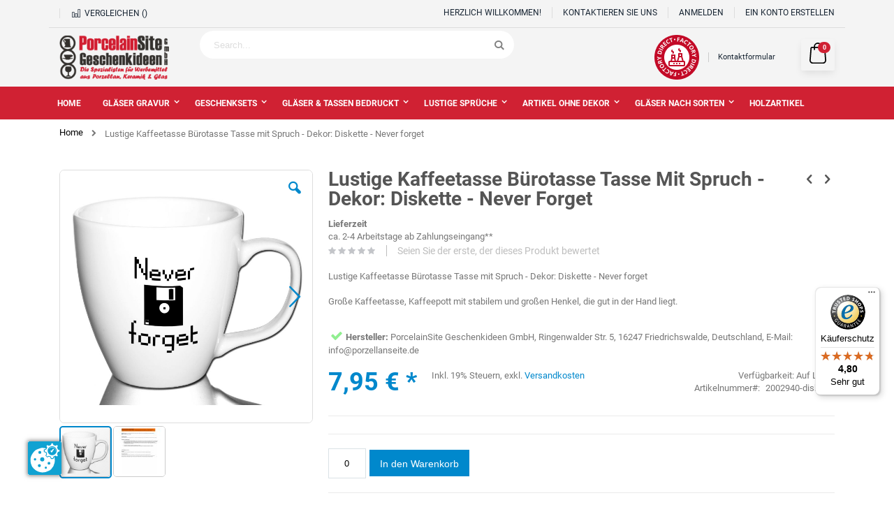

--- FILE ---
content_type: text/html; charset=UTF-8
request_url: https://www.tassenfuzzi.de/shop/lustige-kaffeetasse-diskette.html
body_size: 33010
content:
<!doctype html>
<html lang="de">
    <head prefix="og: http://ogp.me/ns# fb: http://ogp.me/ns/fb# product: http://ogp.me/ns/product#">
        <script>
    var BASE_URL = 'https://www.tassenfuzzi.de/shop/';
    var require = {
        "baseUrl": "https://www.tassenfuzzi.de/static/frontend/Tassenfuzzi/porto/de_DE"
    };
</script>
        <meta charset="utf-8"/>
<meta name="title" content="Hier günstig Lustige Kaffeetasse Bürotasse Tasse mit Spruch  - Dekor: Diskette - Never forget kaufen!"/>
<meta name="description" content="Lustige Kaffeetasse Bürotasse Tasse mit Spruch  - Dekor: Diskette - Never forget, SKU: 2002940-diskette. Lustige Kaffeetasse Bürotasse Tasse mit Spruch  - Dekor: Diskette - Never forgetGroße Kaffeetasse, Kaffeepott mit stabilem und großen Henkel, die gut "/>
<meta name="keywords" content="lustige kaffeetasse,kaffeebecher,tasse mit spruch,Diskette - Never forget"/>
<meta name="robots" content="INDEX,FOLLOW"/>
<meta name="viewport" content="width=device-width, initial-scale=1, maximum-scale=1.0, user-scalable=no"/>
<meta name="format-detection" content="telephone=no"/>
<title>Hier günstig Lustige Kaffeetasse Bürotasse Tasse mit Spruch  - Dekor: Diskette - Never forget kaufen!</title>
<link  rel="stylesheet" type="text/css"  media="all" href="https://www.tassenfuzzi.de/static/_cache/merged/fa3b15d7fe80684e75520491465fbed5.min.css" />
<link  rel="stylesheet" type="text/css"  media="screen and (min-width: 768px)" href="https://www.tassenfuzzi.de/static/frontend/Tassenfuzzi/porto/de_DE/css/styles-l.min.css" />

<script  type="text/javascript"  src="https://www.tassenfuzzi.de/static/_cache/merged/b8ffdb682a2637e3e9ef379a5482a766.min.js"></script>
<link  rel="canonical" href="https://www.tassenfuzzi.de/shop/lustige-kaffeetasse-diskette.html" />
<link  rel="icon" type="image/x-icon" href="https://www.tassenfuzzi.de/media/favicon/stores/1/favicon.png" />
<link  rel="shortcut icon" type="image/x-icon" href="https://www.tassenfuzzi.de/media/favicon/stores/1/favicon.png" />
<script> console.log() </script>
<!-- Google Tag Manager Sonu -->
<script>(function(w,d,s,l,i){w[l]=w[l]||[];w[l].push({'gtm.start':
new Date().getTime(),event:'gtm.js'});var f=d.getElementsByTagName(s)[0],
j=d.createElement(s),dl=l!='dataLayer'?'&l='+l:'';j.async=true;j.src=
'https://www.googletagmanager.com/gtm.js?id='+i+dl;f.parentNode.insertBefore(j,f);
})(window,document,'script','dataLayer','GTM-WYRDHSonu');</script>
<!-- End Google Tag Manager -->

<script src="https://www.tassenfuzzi.de/ccm19/app.js?apiKey=3044d7b62ec1adbc57b1c59186031433c6df926c010fe7f1&amp;domain=84a0a56" referrerpolicy="origin"></script>        <style> @media(max-width: 767px) { body{margin:0;padding:0;margin:0;padding:0;color:#777;font-family:'Open Sans','Helvetica Neue',Helvetica,Arial,sans-serif;font-style:normal;font-weight:400;line-height:1.4;font-size:1.3rem;background-color:#fff;font-family:Roboto,sans-serif}header,main,nav{display:block}nav ul{list-style:none none}img{border:0;border:0;border:none;max-width:100%}img{max-height:100%;max-width:100%;border:0;border:none}html{font-size:62.5%;-webkit-text-size-adjust:100%;-ms-text-size-adjust:100%;font-size-adjust:100%}body{color:#777;font-family:'Open Sans','Helvetica Neue',Helvetica,Arial,sans-serif;font-style:normal;font-weight:400;line-height:1.4;font-size:1.3rem;margin:0;padding:0;color:#777;font-family:'Open Sans','Helvetica Neue',Helvetica,Arial,sans-serif;background-color:#fff;font-family:Roboto,sans-serif}p{margin-top:0;margin-bottom:.9rem;margin-top:0;margin-bottom:.9rem}b,strong{font-weight:700}em,i{font-style:italic}h2{font-weight:300;line-height:1.1;font-size:2.5rem;margin-top:2.25rem;margin-bottom:1.8rem}h3{font-weight:600;line-height:1.1;font-size:1.7rem;margin-top:1.8rem;margin-bottom:.9rem;margin-bottom:.9rem}a{color:#08c;text-decoration:none}ul{margin-top:0;margin-bottom:2.25rem}ul>li{margin-top:0;margin-bottom:.9rem}ul ul{margin-bottom:0}button{background-color:#eee;border:1px solid #ccc;color:#777;cursor:pointer;display:inline-block;font-family:'Open Sans','Helvetica Neue',Helvetica,Arial,sans-serif;font-weight:600;margin:0;padding:7px 15px;font-size:1.4rem;line-height:1.5rem;box-sizing:border-box;vertical-align:middle;background-position:initial initial;background-repeat:initial initial;background-image:none;background:#eee;border:1px solid #ccc;color:#777;font-family:'Open Sans','Helvetica Neue',Helvetica,Arial,sans-serif;margin:0}input[type=text]{background-color:#fff;background-clip:padding-box;border:1px solid #ccc;border-top-left-radius:6px;border-top-right-radius:6px;border-bottom-right-radius:6px;border-bottom-left-radius:6px;font-family:'Open Sans','Helvetica Neue',Helvetica,Arial,sans-serif;font-size:13px;height:38px;line-height:1.4;padding:10px;vertical-align:baseline;width:100%;box-sizing:border-box;background-position:initial initial;background-repeat:initial initial}form{-webkit-tap-highlight-color:transparent;-webkit-tap-highlight-color:transparent}.product-items{margin:0;padding:0;list-style:none none}.block{margin-bottom:36px}.product-item-name,.product.name a{font-weight:400}.product-item-name>a{color:#777;text-decoration:none}.action.skip:not(:focus),.minicart-wrapper .action.showcart .counter-label,.minicart-wrapper .action.showcart .text,.product-item-actions .actions-secondary.action span{border:0;clip:rect(0 0 0 0);height:1px;margin:-1px;overflow:hidden;padding:0;position:absolute;width:1px}.header.content:after,.header.content:before{content:'';display:table}.header.content:after{clear:both}.columns .column.main,.product-item,.search-autocomplete{box-sizing:border-box}.action.tocompare,.product-item-actions .actions-secondary.action{color:#999;vertical-align:middle;text-transform:uppercase;font-weight:600;letter-spacing:.05em;width:32px;height:32px;line-height:30px;border:1px solid #999;border-top-left-radius:5px;border-top-right-radius:5px;border-bottom-right-radius:5px;border-bottom-left-radius:5px;display:inline-block;text-decoration:none}.action.tocompare:before,.product-item-actions .actions-secondary.action:before{-webkit-font-smoothing:antialiased;font-size:17px;line-height:inherit;color:inherit;font-family:porto-icons;vertical-align:middle;display:inline-block;font-weight:400;overflow:hidden;speak:none;text-align:center}.action.tocompare:before,.product-item-actions .actions-secondary.action:before{display:block}.items{margin:0;padding:0;list-style:none none;margin:0;padding:0}.columns{display:-webkit-flex;-webkit-flex-wrap:wrap;box-sizing:border-box;display:-ms-flexbox;display:flex;flex-wrap:wrap}.columns:after{clear:both;content:' ';display:block;height:0;overflow:hidden;visibility:hidden}.columns .column.main{-webkit-flex-grow:1;-webkit-flex-basis:100%;padding-bottom:36px;-webkit-order:1;max-width:100%;flex-grow:1;flex-basis:100%;-ms-flex-order:1;order:1}.page-main{padding-top:20px;padding-bottom:50px}.panel.header .links{display:none}.nav-toggle{text-decoration:none;cursor:pointer;display:block;font-size:0px;float:left;line-height:60px;margin-right:20px;position:relative;z-index:1;display:inline-block;font-size:0}.nav-toggle:before{-webkit-font-smoothing:antialiased;font-size:25px;line-height:inherit;color:#08c;content:;font-family:porto-icons;vertical-align:middle;display:inline-block;font-weight:400;overflow:hidden;speak:none;text-align:center}.nav-toggle>span{border:0;clip:rect(0 0 0 0);height:1px;margin:-1px;overflow:hidden;padding:0;position:absolute;width:1px}button{border-top-left-radius:3px;border-top-right-radius:3px;border-bottom-right-radius:3px;border-bottom-left-radius:3px;height:38px;line-height:22px;font-weight:400;background-image:none;background:#eee;border:1px solid #ccc;color:#777;cursor:pointer;display:inline-block;font-family:'Open Sans','Helvetica Neue',Helvetica,Arial,sans-serif;font-weight:600;margin:0;padding:7px 15px;font-size:1.4rem;line-height:1.5rem;box-sizing:border-box;vertical-align:middle}button:not(.primary){border:1px solid #ccc;color:#777;line-height:30px;padding:0 12px;height:32px;background-color:#fff;border:1px solid #ccc;color:#777;padding:0 12px;background-color:#fff}.action.primary{background-color:#08c;border:1px solid #08c;color:#fff;cursor:pointer;display:inline-block;font-family:'Open Sans','Helvetica Neue',Helvetica,Arial,sans-serif;padding:7px 15px;font-size:1.4rem;box-sizing:border-box;vertical-align:middle;font-weight:400;line-height:22px;background-position:initial initial;background-repeat:initial initial;background-image:none;background:#08c;border:1px solid #08c;color:#fff;font-family:'Open Sans','Helvetica Neue',Helvetica,Arial,sans-serif;font-weight:600}.amprivacy-policy{max-height:500px;display:none;overflow-y:scroll;word-wrap:break-word}.price-container.weee:before{display:none}.products-grid .product-item{float:left;width:25%;padding:10px}.products-grid .product-item{width:25%;padding:10px;float:left}.product-item{vertical-align:top}.product-item-details{padding:10px 0;padding:10px 0}.product-item-name{display:block;font-size:14px;margin:0 0 3px;word-wrap:break-word;-webkit-hyphens:auto;margin:0 0 3px;-moz-hyphens:auto;-ms-hyphens:auto;hyphens:auto;width:89%;line-height:normal;max-width:97%!important;white-space:nowrap;overflow:hidden;text-overflow:ellipsis}.product-item-info{width:100%;max-width:100%;text-align:center}.product-item-photo{display:block;position:relative;overflow:hidden;padding:3px;border:1px solid #ddd;border-top-left-radius:7px;border-top-right-radius:7px;border-bottom-right-radius:7px;border-bottom-left-radius:7px;border:1px solid #ddd;border-radius:7px}.product-item-actions .actions-secondary.action:before{margin:0}.product-item-actions .action.tocompare{border-color:#52b9b5;color:#52b9b5;border-color:#52b9b5;color:#52b9b5}.product-item-actions .action.tocompare>span{display:none}.product-item .product-reviews-summary{background-image:url(../../frontend/Tassenfuzzi/porto/de_DE/images/rating-bar.png);line-height:1;margin:7px 0;background-position:50% 50%;background-repeat:no-repeat no-repeat;background:url(../../frontend/Tassenfuzzi/porto/de_DE/images/rating-bar.png) center no-repeat;margin:7px 0}.product-item .product-reviews-summary .reviews-actions{display:none;text-transform:lowercase;font-size:12px}.product-item .rating-summary{overflow:hidden;white-space:nowrap}.product-item .rating-summary .label{border:0;clip:rect(0 0 0 0);height:1px;margin:-1px;overflow:hidden;padding:0;position:absolute;width:1px;border:0;clip:rect(0,0,0,0);padding:0}.product-item .rating-summary .rating-result{width:72px;display:inline-block;position:relative;vertical-align:middle}.product-item .rating-summary .rating-result:before{left:0;position:absolute;top:0;width:100%;z-index:1;-webkit-font-smoothing:antialiased;color:#c3c5c9;font-family:porto-icons;font-size:12px;height:12px;letter-spacing:3px;line-height:12px;content:,,,,;display:block;font-style:normal;font-weight:400;speak:none}.product-item .rating-summary .rating-result>span{display:block;overflow:hidden}.product-item .rating-summary .rating-result>span:before{position:relative;z-index:2;-webkit-font-smoothing:antialiased;color:#ffc600;font-family:porto-icons;font-size:12px;height:12px;letter-spacing:3px;line-height:12px;content:,,,,;display:block;font-style:normal;font-weight:400;speak:none}.product-item .rating-summary .rating-result>span span{border:0;clip:rect(0 0 0 0);height:1px;margin:-1px;overflow:hidden;padding:0;position:absolute;width:1px}.product-item .price-box .price-label{font-size:12px;color:#c1c1c1;color:#c1c1c1}.product-item .minimal-price-link{margin-top:4.5px}.product-item .tocompare:before{content:}.product-item .tocart{white-space:nowrap;font-size:1.4rem;line-height:30px;padding:0 10px;height:32px;border-top-left-radius:5px;border-top-right-radius:5px;border-bottom-right-radius:5px;border-bottom-left-radius:5px;font-weight:400;border-radius:0;padding:0 10px;border-radius:5px}.product-item .tocart:before{display:inline;content:;font-family:porto-icons;margin-right:5px;font-size:15px}.products-grid .product-item-details .product-item-actions{white-space:nowrap;margin:0 -20px;margin:0 -20px}.products-grid .product-item-details .product-item-actions .actions-primary{display:inline-block;vertical-align:middle;position:relative;z-index:1}.products-grid .product-item-details .product-item-actions .actions-secondary{display:inline-block;vertical-align:middle;position:relative;transition:all .3s;-webkit-transition:all .3s;transition:all .3s}.products-grid .product-item-details .product-item-actions .actions-secondary.tocompare{left:-36px;visibility:hidden;opacity:0}.products-grid .product-item-details .product-item-actions .tocart{color:#333;background-color:#fff;border-color:#ccc;color:#333;background-color:#fff;border-color:#ccc}.products-grid .owl-carousel .product-item{width:auto;float:none}.price-container .price{font-size:2rem;color:#444;color:#444}.products-grid .product-item .product-item-info{height:450px;position:relative;height:auto}.products-grid .product-item .product-item-info .product-item-details{height:210px;text-align:left}.products-grid .product-item .product-item-info .product-item-details .price-details{display:none}.products-grid .product-item .product-item-info .product-item-details .price-box{text-align:center;height:50px}.products-grid .product-item .product-item-info .product-item-details .product-item-inner{bottom:10px;right:20px;left:20px;position:absolute;text-align:center;display:flex;justify-content:center;bottom:auto;margin:0 auto}.products-grid .product-item .product-item-info .product-item-details .product-item-inner .product-item-actions .actions-primary{margin-right:10px}.products-grid .product-item .product-item-info .product-item-details .product-item-inner .product-item-actions .actions-secondary{margin-left:10px;text-align:right}.action.tocompare:before{content:}.price-box{margin:8px 0 13px;margin:8px 0 13px}.price-box .price{font-weight:600}.product-image-photo{display:block;position:absolute;top:0;left:0;margin:auto;height:auto;width:100%;top:0;left:0}.product-image-photo.default_image{position:static}.minimal-price-link{white-space:nowrap;display:block}.product-labels{position:absolute;right:10px;top:10px}.product-labels .product-label:first-child{margin-top:0;margin-top:0}.product-label{padding:7px 10px;font-size:12px;font-weight:600;border-top-left-radius:4px;border-top-right-radius:4px;border-bottom-right-radius:4px;border-bottom-left-radius:4px;color:#fff;margin-top:5px;line-height:1;border-radius:4px;color:#fff}.product-label.new-label{background-color:#62b959;background-color:#62b959}.block-search .block-title{display:none}.block-search .block-content{margin-bottom:0;margin-bottom:0}.block-search .label{text-decoration:none;display:inline-block;float:right}.block-search .label>span{border:0;clip:rect(0 0 0 0);height:1px;margin:-1px;overflow:hidden;padding:0;position:absolute;width:1px}.block-search .label:before{-webkit-font-smoothing:antialiased;font-size:22px;line-height:28px;color:#08c;content:;font-family:porto-icons;margin:0 9px 0 0;vertical-align:middle;display:inline-block;font-weight:400;overflow:hidden;speak:none;text-align:center}.block-search .action.search img{display:none}.block-search .action.search{display:none}.block-search .control{clear:both;margin:0 -15px -1px;padding:0 15px;margin:0 -15px -1px;padding:0 15px}.block-search input{left:-300%;position:absolute;margin:15px 0;margin:15px 0}.block-search .nested{display:none}.search-autocomplete{display:none;position:absolute;z-index:3;overflow:hidden;margin-top:-15px}.minicart-wrapper{display:inline-block;position:relative;background-color:#0694db;height:auto;text-align:center;box-shadow:0 5px 11px -2px rgba(0,0,0,.1);border-radius:2px;border:solid 1px #0082c2;padding:5px 12px}.minicart-wrapper:after,.minicart-wrapper:before{content:'';display:table}.minicart-wrapper:after{clear:both}.minicart-wrapper .action.showcart{cursor:pointer;display:inline-block;text-decoration:none;white-space:nowrap}.minicart-wrapper .action.showcart:before{-webkit-font-smoothing:antialiased;font-size:35px;line-height:33px;color:#08c;content:;font-family:porto-icons;margin:0;vertical-align:top;display:inline-block;font-weight:400;overflow:hidden;speak:none;text-align:center}.minicart-wrapper .block-minicart{margin:7px 0 0;padding:0;list-style:none none;background-color:#fff;border:0;min-width:100%;z-index:100;box-sizing:border-box;display:none;position:absolute;top:100%;box-shadow:rgba(0,0,0,.14902) 0 3px 3px;background-position:initial initial;background-repeat:initial initial;margin:0;padding:0;background:#fff;border:0;margin-top:7px;box-shadow:0 3px 3px rgba(0,0,0,.15);padding:25px 18px;width:320px;right:-15px;border-top:6px solid #08c;color:#777;border-radius:8px;box-shadow:0 0 5px rgba(0,0,0,.25)}.minicart-wrapper .block-minicart:after,.minicart-wrapper .block-minicart:before{border-bottom-style:solid;content:'';display:block;height:0;position:absolute;width:0}.minicart-wrapper .block-minicart:before{border-width:6px;border-style:solid;border-color:transparent transparent #fff;z-index:99}.minicart-wrapper .block-minicart:after{border-width:7px;border-style:solid;border-color:transparent transparent #bbb;z-index:98}.minicart-wrapper .block-minicart:before{left:10px;top:-21px}.minicart-wrapper .block-minicart:after{left:9px;top:-23px}.minicart-wrapper .block-minicart{padding:25px 18px;width:320px;right:-15px;border-top-width:6px;border-top-style:solid;border-top-color:#08c;color:#777;border-top-left-radius:8px;border-top-right-radius:8px;border-bottom-right-radius:8px;border-bottom-left-radius:8px;box-shadow:rgba(0,0,0,.247059) 0 0 5px;margin:0;padding:0;list-style:none none;background:#fff;border:0;margin-top:7px;min-width:100%;z-index:100;box-sizing:border-box;display:none;position:absolute;top:100%;box-shadow:0 3px 3px rgba(0,0,0,.15);border-top:6px solid #08c;color:#777;border-radius:8px;box-shadow:0 0 5px rgba(0,0,0,.25)}.minicart-wrapper .block-minicart:after{left:auto;right:25px;border-width:9px;border-style:solid;border-color:transparent transparent rgba(0,0,0,.0980392)}.minicart-wrapper .block-minicart:before{left:auto;right:26px;border-width:8px;border-style:solid;border-color:transparent transparent #08c}.minicart-wrapper .action.showcart{white-space:nowrap;cursor:pointer;display:inline-block;text-decoration:none}.minicart-wrapper .action.showcart .counter.qty{color:#fff;height:24px;line-height:24px;border-top-left-radius:2px;border-top-right-radius:2px;border-bottom-right-radius:2px;border-bottom-left-radius:2px;display:inline-block;margin:-11px 0 0;min-width:18px;width:100%;overflow:hidden;padding:0 3px;text-align:center;white-space:normal;position:absolute;top:50%;left:0;font-weight:600;font-size:14px;color:#fff;border-radius:2px;margin:-11px 0 0;padding:0 3px;left:0}.minicart-wrapper .action.showcart:before{color:#08c;line-height:40px;margin:0}.column.main .block:last-child{margin-bottom:0;margin-bottom:0}.rating-summary{overflow:hidden;white-space:nowrap}.rating-summary .rating-result{width:88px;display:inline-block;position:relative;vertical-align:middle;display:block;width:83px}.rating-summary .rating-result:before{left:0;position:absolute;top:0;width:100%;z-index:1;-webkit-font-smoothing:antialiased;color:#c3c5c9;font-family:porto-icons;font-size:16px;height:16px;letter-spacing:2px;line-height:16px;content:,,,,;display:block;font-style:normal;font-weight:400;speak:none}.rating-summary .rating-result>span{display:block;overflow:hidden}.rating-summary .rating-result>span:before{position:relative;z-index:2;-webkit-font-smoothing:antialiased;color:#ffc600;font-family:porto-icons;font-size:16px;height:16px;letter-spacing:2px;line-height:16px;content:,,,,;display:block;font-style:normal;font-weight:400;speak:none}.rating-summary .rating-result>span span{border:0;clip:rect(0 0 0 0);height:1px;margin:-1px;overflow:hidden;padding:0;position:absolute;width:1px}.rating-summary .rating-result{display:block;width:83px;width:88px;display:inline-block;position:relative;vertical-align:middle}.product-reviews-summary .rating-summary .label{border:0;clip:rect(0 0 0 0);height:1px;margin:-1px;overflow:hidden;padding:0;position:absolute;width:1px}.product-reviews-summary{margin-bottom:10px}.product-reviews-summary .rating-summary{display:inline-block;vertical-align:middle}.product-reviews-summary .reviews-actions{display:inline-block;vertical-align:middle;font-size:14px;margin-top:0;line-height:16px;margin-top:0}.product-reviews-summary .reviews-actions a{color:#bdbdbd;padding:0 15px 0 10px;color:#bdbdbd;padding:0 15px 0 10px}body{background-color:#fff;margin:0;padding:0;color:#777;font-family:'Open Sans','Helvetica Neue',Helvetica,Arial,sans-serif;font-style:normal;font-weight:400;line-height:1.4;font-size:1.3rem;background-color:#fff;font-family:Roboto,sans-serif}.columns .column.main{max-width:100%;-webkit-flex-grow:1;flex-grow:1;-webkit-flex-basis:100%;flex-basis:100%;padding-bottom:36px;-ms-flex-order:1;-webkit-order:1;order:1}.page-header{background-color:#fff;border-top-width:3px;border-top-style:solid;border-top-color:#08c;position:relative;z-index:4;background-color:#fff;border-top:3px solid #08c}.page-header .panel.wrapper{background-color:#f0f0ed;color:#777;background-color:#f0f0ed;color:#777}.header.panel>.header.links{margin:0 18px 0 auto;padding:0;list-style:none none;float:right;font-size:0px}.header.panel>.header.links>li{display:inline-block;vertical-align:top}.header.panel>.header.links>li{font-size:11px;text-transform:uppercase}.header.panel>.header.links>li>a{color:#777;text-decoration:none}.header.content{position:relative}.logo{display:inline-block;vertical-align:middle;margin:30px 0;max-width:50%;position:relative;z-index:5;margin:30px 0;margin:10px 0}.logo img{display:block;max-height:50px;max-width:100%}span.split{height:14px;width:1px;border-right-width:1px;border-right-style:solid;border-right-color:#ccc;margin:0 13px;border-right:1px solid #ccc;margin:0 13px}.widget{clear:both}[class^=porto-icon-]:before{font-family:porto-icons;font-style:normal;font-weight:400;speak:none;display:inline-block;text-decoration:inherit;width:1em;margin-right:.2em;text-align:center;font-variant:normal;text-transform:none;line-height:1em;margin-left:.2em;-webkit-font-smoothing:antialiased}.panel{-webkit-box-shadow:none;box-shadow:none}.filterproducts.products{margin:0;margin:0}.block .block-title{margin:5px 0 10px;line-height:1.2;font-size:16px;margin:5px 0 10px}.btn{display:inline-block;margin-bottom:0;font-weight:400;text-align:center;vertical-align:middle;cursor:pointer;background-image:none;border:1px solid transparent;white-space:nowrap;padding:6px 12px;font-size:14px;line-height:1.42857143;border-top-left-radius:4px;border-top-right-radius:4px;border-bottom-right-radius:4px;border-bottom-left-radius:4px;margin-bottom:0;border-radius:4px}.products-grid .product-item .product-item-info{position:relative;height:450px;height:auto}.products-grid .product-item .product-item-details{position:static!important}.block-static-block.widget{margin-bottom:18px}@media only screen and (max-width:767px){.header.content,.page-header .header.panel,.page-main{padding-left:15px;padding-right:15px}.navigation .parent .level-top{position:relative;display:block;text-decoration:none;color:#777}.navigation .parent .level-top:after{-webkit-font-smoothing:antialiased;font-size:42px;line-height:inherit;color:inherit;content:;font-family:porto-icons;vertical-align:middle;display:inline-block;font-weight:400;overflow:hidden;speak:none;text-align:center}.navigation .parent .level-top:after{position:absolute;right:7px;top:-8px}.nav-sections{transition:left .3s;-webkit-transition:left .3s;height:100%;left:calc(-1*(100% - 54px));overflow:auto;position:fixed;top:0;width:calc(100% - 54px);background-color:#f6f6f6}header.page-header .nav-sections-items{position:relative;z-index:1}header.page-header .nav-sections-items:after,header.page-header .nav-sections-items:before{content:'';display:table}header.page-header .nav-sections-items:after{clear:both}header.page-header .nav-sections-item-title{background-color:#08c;border-style:solid;border-color:rgba(255,255,255,.298039);border-width:0 0 1px 1px;box-sizing:border-box;float:left;height:71px;padding-top:24px;text-align:center;width:33.33%;background-position:initial initial;background-repeat:initial initial}header.page-header .nav-sections-item-title>a{color:#fff}header.page-header .nav-sections-item-content{box-sizing:border-box;float:right;margin-left:-100%;margin-top:71px;width:100%}header.page-header .nav-sections-item-content:after,header.page-header .nav-sections-item-content:before{content:'';display:table}header.page-header .nav-sections-item-content:after{clear:both}.navigation{box-sizing:border-box;background-position:0 0;background-repeat:initial initial}.navigation ul{margin:0;padding:0}.navigation li{margin:0}.navigation a{display:block;padding:9px 0 9px 15px}.navigation a{color:#777;text-decoration:none}.navigation .level0{border-top-width:1px;border-top-style:solid;border-top-color:#ddd;font-size:1.3rem}.navigation .level0>.level-top{font-weight:400;padding:8px 36px 8px 15px;text-transform:uppercase;word-wrap:break-word}.navigation li.level0:last-child{border-bottom-width:1px;border-bottom-style:solid;border-bottom-color:#ddd}.navigation .submenu:not(:first-child){font-weight:400;line-height:1.3;overflow-x:hidden;padding:0;position:relative;transition:left .3s ease-out;-webkit-transition:left .3s ease-out;left:auto!important;top:auto!important}.navigation .submenu:not(:first-child) ul{display:block;padding-left:15px}.navigation .submenu:not(:first-child) ul>li{margin:0}.navigation .submenu:not(:first-child) ul>li a{color:#777;display:block;line-height:normal}.navigation a{padding-top:10px;padding-bottom:10px}.navigation li.level0{line-height:16px}.navigation li.level0:first-child{border-top-width:0}.navigation li.level0>a.level-top{padding:13px 36px 13px 15px}.navigation li.level0 .ui-menu-item>a:before{content:;display:inline;font-family:porto-icons;margin-right:10px;font-size:16px;vertical-align:top;color:#aaa}.sw-megamenu.navigation .submenu.level0{height:0;visibility:hidden}.sw-megamenu.navigation li.level0.fullwidth .menu-right-block,.sw-megamenu.navigation li.level0.fullwidth .menu-top-block{display:none}.sw-megamenu.navigation li.ui-menu-item{position:relative}.sw-megamenu.navigation li.ui-menu-item>a{position:relative}.sw-megamenu.navigation li.ui-menu-item>.open-children-toggle{display:block;position:absolute;width:42px;height:42px;right:0;top:0;z-index:1;cursor:pointer}.sw-megamenu.navigation span.cat-label{top:50%;right:36px;margin-top:-7px;position:absolute;text-transform:uppercase;font-family:inherit;font-style:inherit;font-variant:inherit;font-weight:inherit;font-size:9px;padding:2px;border-top-left-radius:2px;border-top-right-radius:2px;border-bottom-right-radius:2px;border-bottom-left-radius:2px;line-height:1;color:#fff}.sw-megamenu.navigation span.cat-label:before{content:'';position:absolute;width:3px;height:3px;border:3px solid transparent;left:-6px;bottom:3px}.sw-megamenu.navigation span.cat-label.cat-label-label2{background-color:#eb2771}.sw-megamenu.navigation span.cat-label.cat-label-label2:before{border-right-color:#eb2771}.navigation .parent .level-top:after{font-size:2.2rem;right:10px;top:13px}}@media only screen and (max-width:639px){.minicart-wrapper{margin-top:9px}}@media only screen and (max-width:479px){.products-grid .product-item-info .product-item-details .product-item-actions .actions-secondary{display:none}.minicart-wrapper .block-minicart{width:290px}}@media (min-width:640px){.products-grid .product-item{position:relative}.products-grid .product-item .product-item-inner{margin:9px -9px 0 -10px}.products-grid .product-item .product-item-details{position:relative}}body .page-header.type2:not(.header-newskin){background-color:#f4f4f4;background-color:#f4f4f4}body .page-header.type2:not(.header-newskin) .logo img{height:64px;width:auto}body .page-header.type2:not(.header-newskin) .block-search button.action.search{line-height:45px;opacity:1;border-left-style:none!important;border-left:none!important}body .page-header.type2:not(.header-newskin) .block-search button.action.search:before{display:none}body .page-header.type2:not(.header-newskin) .block-search input{border:none;color:#192634!important;border-top-left-radius:25px!important;border-top-right-radius:25px!important;border-bottom-right-radius:25px!important;border-bottom-left-radius:25px!important;color:#192634!important;-webkit-border-radius:25px!important;-moz-border-radius:25px!important;border-radius:25px!important}body .page-header.type2:not(.header-newskin) .custom-block{display:flex}body .page-header.type2:not(.header-newskin) .custom-block .mobile{display:none}body .page-header.type2:not(.header-newskin) .custom-block .desktop{line-height:40px;display:flex}body .page-header.type2:not(.header-newskin) .custom-block .phone{font-family:Roboto,sans-serif;display:flex;font-family:Roboto,sans-serif}body .page-header.type2:not(.header-newskin) .custom-block .phone .phone-icon{width:24px;line-height:50px;margin-right:10px}body .page-header.type2:not(.header-newskin) .custom-block .phone .phone-content{display:flex;flex-direction:column}body .page-header.type2:not(.header-newskin) .custom-block .phone .phone-content span{font-size:18px;line-height:20px;color:#192634;color:#192634}body .page-header.type2:not(.header-newskin) .custom-block .phone .phone-content span:first-child{font-size:12px;line-height:15px;color:#465157;text-transform:uppercase;color:#465157}body .page-header.type2:not(.header-newskin) .custom-block span.split{margin:13px}body .page-header.type2:not(.header-newskin) .custom-block a{font-size:11px}body .page-header.type2:not(.header-newskin) .panel.wrapper{background-color:#f4f4f4;border-bottom-style:none;background-color:#f4f4f4;border-bottom:none}body .page-header.type2:not(.header-newskin) .panel.wrapper .panel.header{border-bottom-width:1px;border-bottom-style:solid;border-bottom-color:#ddd;border-bottom:1px solid #ddd}body .page-header.type2:not(.header-newskin) .panel.wrapper .panel.header .header.links>li{font-size:12px}body .page-header.type2:not(.header-newskin) .panel.wrapper .panel.header .header.links>li a{border-left-width:1px;border-left-style:solid;border-left-color:#ddd}body .page-header.type2:not(.header-newskin) .panel.wrapper .panel.header li.item.link.compare{width:auto;display:inline;padding:0 15px;font-size:12px;text-transform:uppercase;border-left-width:1px;border-left-style:solid;border-left-color:#ddd;padding:0 15px;border-left:1px solid #ddd}body .page-header.type2:not(.header-newskin) .panel.wrapper .panel.header li.item.link.compare a{color:#192634;color:#192634}body .page-header.type2:not(.header-newskin) .nav-sections{background-color:#d02133;background-color:#d02133}body .page-header.type2:not(.header-newskin) .custom-block,body .page-header.type2:not(.header-newskin) .custom-block a,body .page-header.type2:not(.header-newskin) .panel.header .header.links li a,body .page-header.type2:not(.header-newskin) .panel.wrapper{color:#192634;color:#192634}body .minicart-wrapper{background-color:#f4f4f4;border:none;background-color:#f4f4f4;box-shadow:0 0 4px #000 29}body .minicart-wrapper .block-minicart{border-top-width:6px;border-top-style:solid;border-top-color:#d02133;border-top:6px solid #d02133}body .minicart-wrapper .block-minicart:before{border-color:transparent transparent #d02133}body .minicart-wrapper a.action.showcart{width:24px}body .minicart-wrapper a.action.showcart:before{display:none}body .minicart-wrapper a.action.showcart span.text{width:100%;height:100%;position:relative}body .minicart-wrapper a.action.showcart span.counter.qty{width:16px;height:16px;background-color:#d02133;border-top-left-radius:10px;border-top-right-radius:10px;border-bottom-right-radius:10px;border-bottom-left-radius:10px;max-width:16px;max-height:16px;line-height:12px;margin:-18px 0 0 24px}body .minicart-wrapper a.action.showcart span.counter.qty span.counter-number{color:#fff;font-size:9px}@media only screen and (max-width:1200px){body .page-header.type2:not(.header-newskin) .block.block-search{width:400px}body .page-header.type2:not(.header-newskin) .custom-block{display:block}body .page-header.type2:not(.header-newskin) .custom-block .desktop{line-height:0;display:block}body .page-header.type2:not(.header-newskin) .custom-block span.split{display:none}body .page-header.type2:not(.header-newskin) .custom-block a{margin-top:-40px;margin-left:35px}}@media only screen and (max-width:1024px){body .page-header.type2:not(.header-newskin) button.action.search img{display:none}body .page-header.type2:not(.header-newskin) .custom-block .desktop{display:none}body .page-header.type2:not(.header-newskin) .panel.wrapper .panel.header li.item.link.compare{display:none}}@media only screen and (max-width:767px) and (min-width:482px){body .page-header.type2 .minicart-wrapper{top:35px}}@media only screen and (max-width:767px){body header.page-header .nav-sections-item-title{background-color:#f1f1f1;background-position:initial initial;background-repeat:initial initial}body header.page-header .nav-sections-item-title a{color:#192634}body header.page-header .navigation .parent .level-top,body header.page-header .navigation a{color:#fff}body .page-header.type2 .block-search .label:before,body .page-header.type2 .nav-toggle:before{color:#192634}}body{font-family:Roboto,sans-serif;margin:0;padding:0;color:#777;font-family:'Open Sans','Helvetica Neue',Helvetica,Arial,sans-serif;font-style:normal;font-weight:400;line-height:1.4;font-size:1.3rem;background-color:#fff;font-family:Roboto,sans-serif}@media only screen and (min-width:1200px){nav.navigation.sw-megamenu{max-height:47px}}.cms-index-index .homepage-bannerslider{min-height:145px}.products-grid .product-item .product-item-info{height:auto;height:450px;position:relative}.products-grid .product-item .product-item-info .product-item-details .product-item-inner{bottom:auto;margin:0 auto;display:flex;justify-content:center;bottom:10px;right:20px;left:20px;position:absolute;text-align:center;margin:0 auto}.product.details.product-item-details{text-align:left}.product.details.product-item-details .product-reviews-summary.short{background-position:0 0;background-repeat:initial initial;background:0 0}.product.details.product-item-details .price-box.price-final_price a{text-decoration:none}.product.details.product-item-details .price-box.price-final_price a span.price-container.price-final_price.tax.weee span.price-label{font-weight:600;color:#d02133;font-size:14px;color:#d02133}.product.details.product-item-details .price-box.price-final_price a span.price-container.price-final_price.tax.weee span.price-label+span{color:#d02133;font-size:14px}.product.details.product-item-details .product-item-inner .product.actions.product-item-actions{margin:0 5px;margin:0 5px}.product.details.product-item-details .product-item-inner .product.actions.product-item-actions .actions-primary{width:80%}.product.details.product-item-details .product-item-inner .product.actions.product-item-actions .actions-primary form button.action.tocart.primary{width:100%;height:45px;background-color:#d02133;color:#fff;font-size:14px;font-family:Oswald,sans-serif;border-top-left-radius:3px!important;border-top-right-radius:3px!important;border-bottom-right-radius:3px!important;border-bottom-left-radius:3px!important;background-color:#d02133;-webkit-border-radius:3px!important;-moz-border-radius:3px!important;border-radius:3px!important;color:#fff;font-family:Oswald,sans-serif}.product.details.product-item-details .product-item-inner .product.actions.product-item-actions .actions-primary form button.action.tocart.primary:before{display:none}.product.details.product-item-details .product-item-inner .product.actions.product-item-actions .action.tocompare,.product.details.product-item-details .product-item-inner .product.actions.product-item-actions a.action.tocompare.actions-secondary{width:45px;height:45px;background-color:#ddd;border:none;border-top-left-radius:3px;border-top-right-radius:3px;border-bottom-right-radius:3px;border-bottom-left-radius:3px;position:relative;background-color:#ddd;-webkit-border-radius:3px;-moz-border-radius:3px;border-radius:3px}.product.details.product-item-details .product-item-inner .product.actions.product-item-actions .action.tocompare:before,.product.details.product-item-details .product-item-inner .product.actions.product-item-actions a.action.tocompare.actions-secondary:before{content:' ';width:21px;height:21px;position:absolute;-webkit-mask:url(../../frontend/Tassenfuzzi/porto/de_DE/images/compare.svg) no-repeat;-webkit-mask-size:contain;background-color:#000;top:0;bottom:0;left:0;right:0;margin:auto}@media only screen and (max-width:480px){.product.details.product-item-details .product-item-inner .product.actions.product-item-actions .actions-primary{width:100%}}.logo{margin:10px 0;display:inline-block;vertical-align:middle;margin:30px 0;max-width:50%;position:relative;z-index:5;margin:10px 0}.page-header.type2 .minicart-wrapper{margin-top:-26px!important}.homepage-bar{text-align:center;display:contents;border:none!important}.homepage-bar .col-md-4{display:inline-block;float:none;flex:auto}.product-item-name{width:89%;line-height:normal;white-space:nowrap;overflow:hidden;text-overflow:ellipsis;max-width:97%!important;display:block;font-size:14px;margin:0 0 3px;word-wrap:break-word;-webkit-hyphens:auto;-moz-hyphens:auto;-ms-hyphens:auto;hyphens:auto}.page-header.type2 .block-search input{border-top-left-radius:20px;border-top-right-radius:20px;border-bottom-right-radius:20px;border-bottom-left-radius:20px;border:1px solid #dbe0e2;background-color:#fff!important;color:#8d8d8d!important;background-color:#fff!important;color:#8d8d8d!important;border-radius:20px;border:1px solid #dbe0e2}.page-header.type2 .block-search .action.search{border-left-width:1px!important;border-left-style:solid!important;border-left-color:rgba(0,0,0,.2)!important;border-left:1px solid rgba(0,0,0,.2)!important}.page-header.type2 .block-search .action.search:before{color:#000!important}.page-header.type2 .panel.wrapper{border-bottom-width:1px;border-bottom-style:solid;border-bottom-color:rgba(248,248,248,.2);border-bottom:1px solid rgba(248,248,248,.2)}.header.content .custom-block{top:54%;right:92px}.minicart-wrapper{background-color:#0694db;height:auto;text-align:center;box-shadow:rgba(0,0,0,.0980392) 0 5px 11px -2px;border-top-left-radius:2px;border-top-right-radius:2px;border-bottom-right-radius:2px;border-bottom-left-radius:2px;border:1px solid #0082c2;padding:5px 12px;display:inline-block;position:relative;background-color:#0694db;box-shadow:0 5px 11px -2px rgba(0,0,0,.1);border-radius:2px;border:solid 1px #0082c2}.page-header.type2 .custom-block{right:100px!important}.sw-megamenu.navigation li.level0.fullwidth .submenu li.level1>a{font-size:13px!important;text-transform:capitalize!important;font-weight:400!important}.level0.submenu a{color:#000!important;color:#000!important}@media only screen and (max-device-width:1024px) and (min-device-width:320px) and (orientation:portrait){.page-header.type2 .minicart-wrapper{box-shadow:none;margin-top:8px!important;background-position:0 0;background-repeat:initial initial}.minicart-wrapper .action.showcart:before{font-size:22px}.nav-toggle{margin-right:6px}.header.content{padding-right:0!important}.minicart-wrapper .action.showcart:before{line-height:34px!important}.product-reviews-summary .reviews-actions{font-size:11px}.product-reviews-summary .reviews-actions a{padding:0 3px!important;margin-left:1px!important}.minicart-wrapper .block-minicart{right:0}.columns .column.main{padding-bottom:0}.homepage-bar .col-md-4{display:block;float:left;width:50%;padding-bottom:15px;text-align:left!important;height:auto!important}.homepage-bar .col-md-4 em{display:none}.homepage-bar .col-md-4 h3{font-size:14px}.homepage-bar{padding-bottom:0!important}.homepage-bar .col-md-4 p{font-size:12px}.page-main{padding-bottom:20px}.products-grid .product-item-details .product-item-actions .tocart{font-size:12px}}@media only screen and (max-width:1024px){.page-header.type2 .header .logo img{max-width:100%!important;width:100%!important}.minicart-wrapper .block-minicart{padding-top:25px!important}}@media only screen and (max-width:767px){.page-header.type2 .header.content .logo{height:auto!important;width:35%!important}}@media only screen and (max-width:1024px) and (min-width:768px){.page-header.type2 .minicart-wrapper{margin-top:-15px!important}.page-header.type2 .custom-block{height:auto!important;line-height:normal!important;position:absolute!important;top:7px!important;right:15px!important;margin-top:0!important}.block-search{max-width:360px!important;margin-top:25px!important}}.bannerSection .side-custom-menu{border-top-left-radius:3px;border-top-right-radius:3px;border-bottom-right-radius:3px;border-bottom-left-radius:3px;border-radius:3px}.homepage-bar{border:none!important;text-align:center;display:contents}.homepage-bar .row{margin:auto;max-width:1140px;background-color:#fbfbfb;background-color:#fbfbfb}.homepage-bar .row .col-md-4.col-xs-12.mob-viewInfo{text-align:left!important}.action.topcategory-btn{background-color:transparent}.action.topcategory-btn a.btn.btn-default{background-color:#d02133;height:45px;line-height:35px;color:#fff;margin:15px;border-top-left-radius:3px;border-top-right-radius:3px;border-bottom-right-radius:3px;border-bottom-left-radius:3px;font-family:Oswald,sans-serif;font-size:14px;text-transform:uppercase;background-color:#d02133;color:#fff;border-radius:3px;font-family:Oswald,sans-serif}.owl-carousel{display:none;width:100%;-webkit-tap-highlight-color:transparent;position:relative;z-index:1}.porto-icon-euro:before{content:}.porto-icon-shipping:before{content:}.porto-icon-chart:before{content:}.porto-icon-up-open:before{content:}.porto-icon-heart:before{content:}.porto-icon-right-dir:before{content:}.porto-icon-phone:before{content:}.porto-icon-chat:before{content:}ul li{list-style:none}img{border:none;max-width:100%;border:0}button,input{-webkit-box-shadow:none!important;box-shadow:none!important;border-top-left-radius:0!important;border-top-right-radius:0!important;border-bottom-right-radius:0!important;border-bottom-left-radius:0!important}body{margin:0;padding:0;margin:0;padding:0;color:#777;font-family:'Open Sans','Helvetica Neue',Helvetica,Arial,sans-serif;font-style:normal;font-weight:400;line-height:1.4;font-size:1.3rem;background-color:#fff;font-family:Roboto,sans-serif}header,main,nav{display:block}nav ul{list-style:none none}img{border:0;border:0;border:none;max-width:100%}img{max-height:100%;max-width:100%;border:0;border:none}html{font-size:62.5%;-webkit-text-size-adjust:100%;-ms-text-size-adjust:100%;font-size-adjust:100%}body{color:#777;font-family:'Open Sans','Helvetica Neue',Helvetica,Arial,sans-serif;font-style:normal;font-weight:400;line-height:1.4;font-size:1.3rem;margin:0;padding:0;color:#777;font-family:'Open Sans','Helvetica Neue',Helvetica,Arial,sans-serif;background-color:#fff;font-family:Roboto,sans-serif}p{margin-top:0;margin-bottom:.9rem;margin-top:0;margin-bottom:.9rem}strong{font-weight:700}em{font-style:italic}h1{font-weight:300;line-height:1.1;font-size:2.5rem;margin-top:0;margin-bottom:1.8rem;margin-top:0}h2{font-weight:300;line-height:1.1;font-size:2.5rem;margin-top:2.25rem;margin-bottom:1.8rem}a{color:#08c;text-decoration:none}ol,ul{margin-top:0;margin-bottom:2.25rem;margin-top:0}ol>li,ul>li{margin-top:0;margin-bottom:.9rem}ul ul{margin-bottom:0}button{background-color:#eee;border:1px solid #ccc;color:#777;cursor:pointer;display:inline-block;font-family:'Open Sans','Helvetica Neue',Helvetica,Arial,sans-serif;font-weight:600;margin:0;padding:7px 15px;font-size:1.4rem;line-height:1.5rem;box-sizing:border-box;vertical-align:middle;background-position:initial initial;background-repeat:initial initial;background-image:none;background:#eee;border:1px solid #ccc;color:#777;font-family:'Open Sans','Helvetica Neue',Helvetica,Arial,sans-serif;margin:0}input[type=text]{background-color:#fff;background-clip:padding-box;border:1px solid #ccc;border-top-left-radius:6px;border-top-right-radius:6px;border-bottom-right-radius:6px;border-bottom-left-radius:6px;font-family:'Open Sans','Helvetica Neue',Helvetica,Arial,sans-serif;font-size:13px;height:38px;line-height:1.4;padding:10px;vertical-align:baseline;width:100%;box-sizing:border-box;background-position:initial initial;background-repeat:initial initial}select{background-color:#fff;background-clip:padding-box;border:1px solid #ccc;border-top-left-radius:6px;border-top-right-radius:6px;border-bottom-right-radius:6px;border-bottom-left-radius:6px;font-family:'Open Sans','Helvetica Neue',Helvetica,Arial,sans-serif;font-size:13px;height:38px;line-height:1.4;padding:4.5px 9px 4px;vertical-align:baseline;width:100%;box-sizing:border-box;background-position:initial initial;background-repeat:initial initial;background:#fff;border:1px solid #ccc;border-radius:6px;font-family:'Open Sans','Helvetica Neue',Helvetica,Arial,sans-serif;-webkit-appearance:none;-moz-appearance:none;-ms-appearance:none;appearance:none;height:32px;background:#fff url('../../frontend/Tassenfuzzi/porto/de_DE/images/select-bg.svg') no-repeat 100% 48%;background-size:30px 60px;padding-right:25px;text-indent:.01em;text-overflow:''}form{-webkit-tap-highlight-color:transparent;-webkit-tap-highlight-color:transparent}.product-items{margin:0;padding:0;list-style:none none}.product-items>li{margin:0}.block{margin-bottom:36px}.product-item-name,.product.name a{font-weight:400}.product-item-name>a{color:#777;text-decoration:none}.action.skip:not(:focus),.minicart-wrapper .action.showcart .counter-label,.minicart-wrapper .action.showcart .text,.modes-label{border:0;clip:rect(0 0 0 0);height:1px;margin:-1px;overflow:hidden;padding:0;position:absolute;width:1px}.header.content:after,.header.content:before,.toolbar:after,.toolbar:before{content:'';display:table}.header.content:after,.toolbar:after{clear:both}.columns .column.main,.product-item,.search-autocomplete{box-sizing:border-box}.action.tocompare{color:#999;vertical-align:middle;text-transform:uppercase;font-weight:600;letter-spacing:.05em;width:32px;height:32px;line-height:30px;border:1px solid #999;border-top-left-radius:5px;border-top-right-radius:5px;border-bottom-right-radius:5px;border-bottom-left-radius:5px;display:inline-block;text-decoration:none}.action.tocompare:before{-webkit-font-smoothing:antialiased;font-size:17px;line-height:inherit;color:inherit;font-family:porto-icons;vertical-align:middle;display:inline-block;font-weight:400;overflow:hidden;speak:none;text-align:center}.action.tocompare:before{display:block}.items{margin:0;padding:0;list-style:none none;margin:0;padding:0}.columns{display:-webkit-flex;-webkit-flex-wrap:wrap;box-sizing:border-box;display:-ms-flexbox;display:flex;flex-wrap:wrap}.columns:after{clear:both;content:' ';display:block;height:0;overflow:hidden;visibility:hidden}.columns .column.main{-webkit-flex-grow:1;-webkit-flex-basis:100%;padding-bottom:36px;-webkit-order:1;max-width:100%;flex-grow:1;flex-basis:100%;-ms-flex-order:1;order:1}.page-main{padding-top:20px;padding-bottom:50px}.page-main>.page-title-wrapper .page-title{font-size:20px;margin:0 0 15px;color:#08c}.panel.header .links{display:none}.nav-toggle{text-decoration:none;cursor:pointer;display:block;font-size:0px;float:left;line-height:60px;margin-right:20px;position:relative;z-index:1;display:inline-block;font-size:0}.nav-toggle:before{-webkit-font-smoothing:antialiased;font-size:25px;line-height:inherit;color:#08c;content:;font-family:porto-icons;vertical-align:middle;display:inline-block;font-weight:400;overflow:hidden;speak:none;text-align:center}.nav-toggle>span{border:0;clip:rect(0 0 0 0);height:1px;margin:-1px;overflow:hidden;padding:0;position:absolute;width:1px}select{-webkit-appearance:none;border:1px solid #ccc;height:32px;background-image:url(../../frontend/Tassenfuzzi/porto/de_DE/images/select-bg.svg);background-color:#fff;background-size:30px 60px;padding-right:25px;text-indent:.01em;background-position:100% 48%;background-repeat:no-repeat no-repeat;background:#fff;background-clip:padding-box;border:1px solid #ccc;border-radius:6px;font-family:'Open Sans','Helvetica Neue',Helvetica,Arial,sans-serif;font-size:13px;height:38px;line-height:1.4;padding:4.5px 9px 4px;vertical-align:baseline;width:100%;box-sizing:border-box;-moz-appearance:none;-ms-appearance:none;appearance:none;background:#fff url('../../frontend/Tassenfuzzi/porto/de_DE/images/select-bg.svg') no-repeat 100% 48%;text-indent:.01em;text-overflow:''}button{border-top-left-radius:3px;border-top-right-radius:3px;border-bottom-right-radius:3px;border-bottom-left-radius:3px;height:38px;line-height:22px;font-weight:400;background-image:none;background:#eee;border:1px solid #ccc;color:#777;cursor:pointer;display:inline-block;font-family:'Open Sans','Helvetica Neue',Helvetica,Arial,sans-serif;font-weight:600;margin:0;padding:7px 15px;font-size:1.4rem;line-height:1.5rem;box-sizing:border-box;vertical-align:middle}button:not(.primary){border:1px solid #ccc;color:#777;line-height:30px;padding:0 12px;height:32px;background-color:#fff;border:1px solid #ccc;color:#777;padding:0 12px;background-color:#fff}.pages>.label{border:0;clip:rect(0 0 0 0);height:1px;margin:-1px;overflow:hidden;padding:0;position:absolute;width:1px}.pages .items{font-size:0px;letter-spacing:-1px;line-height:0;white-space:nowrap;margin:0;padding:0;list-style:none none;display:inline-block;font-weight:400;font-size:0;margin:0;padding:0}.pages .item{font-size:1.3rem;line-height:2.4rem;letter-spacing:normal;margin:0 5px 0 0;display:inline-block;margin:0 5px 0 0}.pages .item .label{border:0;clip:rect(0 0 0 0);height:1px;margin:-1px;overflow:hidden;padding:0;position:absolute;width:1px;border:0;clip:rect(0,0,0,0);padding:0}.pages a.page{background-color:#fff;border:1px solid #ccc;color:#08c;display:inline-block;padding:0 4.5px;text-decoration:none;background-position:initial initial;background-repeat:initial initial;background:#fff;border:1px solid #ccc;color:#08c;padding:0 4.5px}.pages strong.page{background-color:#08c;border:1px solid #08c;font-size:1.3rem;line-height:2.4rem;letter-spacing:normal;color:#fff;display:inline-block;font-weight:400;padding:0 4.5px;background-position:initial initial;background-repeat:initial initial;background:#08c;border:1px solid #08c;color:#fff;padding:0 4.5px}.pages .action{background-color:#fff;border:1px solid #ccc;color:#999;display:inline-block;padding:0;text-decoration:none;background-position:initial initial;background-repeat:initial initial;background:#fff;border:1px solid #ccc;color:#999;padding:0;border-radius:3px;padding:0 8px;width:26px}.pages .action.next{display:inline-block;text-decoration:none}.pages .action.next>span{border:0;clip:rect(0 0 0 0);height:1px;margin:-1px;overflow:hidden;padding:0;position:absolute;width:1px}.pages .action.next:before{-webkit-font-smoothing:antialiased;font-size:16px;line-height:inherit;color:#999;content:;font-family:porto-icons;margin:0;vertical-align:top;display:inline-block;font-weight:400;overflow:hidden;speak:none;text-align:center}.pages .page{width:26px;border-top-left-radius:3px;border-top-right-radius:3px;border-bottom-right-radius:3px;border-bottom-left-radius:3px;border-radius:3px}.pages .action{border-top-left-radius:3px;border-top-right-radius:3px;border-bottom-right-radius:3px;border-bottom-left-radius:3px;padding:0 8px;width:26px;background:#fff;border:1px solid #ccc;color:#999;display:inline-block;padding:0;text-decoration:none;border-radius:3px;padding:0 8px}.pages .item:last-child{margin-right:0;margin-right:0}.breadcrumbs{margin:0 0 15px;margin:0 0 15px}.breadcrumbs .items{font-size:1.3rem;color:#a3a3a3;margin:0;padding:0;list-style:none none;color:#a3a3a3;margin:0;padding:0}.breadcrumbs .items>li{display:inline-block;vertical-align:top}.breadcrumbs .item{margin:0;margin:0}.breadcrumbs a{color:#777;padding:12px 0;text-decoration:none;color:#777;padding:12px 0}.breadcrumbs strong{font-weight:400;padding:12px 0;padding:12px 0;color:#777}.breadcrumbs .item:not(:last-child){display:inline-block;text-decoration:none}.breadcrumbs .item:not(:last-child):after{-webkit-font-smoothing:antialiased;font-size:10px;line-height:18px;color:inherit;content:;font-family:porto-icons;margin:0 9px;vertical-align:middle;display:inline-block;font-weight:400;overflow:hidden;speak:none;text-align:center}.page-wrapper>.breadcrumbs{padding:0;background-color:#171717;color:#fff}.page-wrapper>.breadcrumbs .items{color:inherit;padding:10px 15px;margin:0 auto;max-width:1140px}.page-wrapper>.breadcrumbs a{color:#fff}.page-wrapper>.breadcrumbs .item:not(:last-child):after{line-height:15px}.amprivacy-policy{max-height:500px;display:none;overflow-y:scroll;word-wrap:break-word}.ln_overlay{background-color:#fff;height:300%;left:0;text-align:center;opacity:.5;position:absolute;top:0;width:500%;z-index:555;display:none;background-color:#fff;left:0;opacity:.5;top:0;height:100%;width:100%}.ln_overlay img{margin-top:300px;left:45%;display:block;position:fixed;top:40%}.ln_slider_container{width:calc(80%);margin:0 15px 0 5px;margin:0 15px 0 5px}.ln_overlay{background-color:#fff;height:100%;left:0;opacity:.5;position:absolute;top:0;width:100%;z-index:555;display:none;background-color:#fff;height:300%;left:0;text-align:center;opacity:.5;top:0;width:500%}.ln_overlay img{top:40%;left:45%;display:block;position:fixed;margin-top:300px}.ln_slider_container{width:calc(80%);margin:0 15px 0 5px;margin:0 15px 0 5px}.price-container.weee:before{display:none}.products-grid:after{display:table;content:'';clear:both}.products-grid .product-item{float:left;width:25%;padding:10px}.products-grid .product-item{width:25%;padding:10px;float:left}.products{margin:4px 0;margin:4px 0}.product-item{vertical-align:top}.product-item-details{padding:10px 0;padding:10px 0}.product-item-name{display:block;font-size:14px;margin:0 0 3px;word-wrap:break-word;-webkit-hyphens:auto;margin:0 0 3px;-moz-hyphens:auto;-ms-hyphens:auto;hyphens:auto;width:89%;line-height:normal;max-width:97%!important;white-space:nowrap;overflow:hidden;text-overflow:ellipsis}.product-item-info{width:100%;max-width:100%;text-align:center}.product-item-photo{display:block;position:relative;overflow:hidden;padding:3px;border:1px solid #ddd;border-top-left-radius:7px;border-top-right-radius:7px;border-bottom-right-radius:7px;border-bottom-left-radius:7px;border:1px solid #ddd;border-radius:7px}.product-item-actions .action.tocompare{border-color:#52b9b5;color:#52b9b5;border-color:#52b9b5;color:#52b9b5}.product-item-actions .action.tocompare>span{display:none}.product-item .price-box .price-label{font-size:12px;color:#c1c1c1;color:#c1c1c1}.product-item .minimal-price-link{margin-top:4.5px}.product-item .tocompare:before{content:}.products-grid .product-item-details .product-item-actions{white-space:nowrap;margin:0 -20px;margin:0 -20px}.products-grid .product-item-details .product-item-actions .actions-primary{display:inline-block;vertical-align:middle;position:relative;z-index:1}.products-grid .product-item-details .product-item-actions .actions-secondary{display:inline-block;vertical-align:middle;position:relative;transition:all .3s;-webkit-transition:all .3s;transition:all .3s}.price-container .price{font-size:2rem;color:#444;color:#444}.page-products .columns{position:relative;z-index:1;padding-top:60px}.toolbar{text-align:center}.toolbar select{background-color:#fff;border-top-left-radius:3px;border-top-right-radius:3px;border-bottom-right-radius:3px;border-bottom-left-radius:3px;padding-top:0;padding-bottom:0;height:26px;background-color:#fff;border-radius:3px;padding-top:0;padding-bottom:0}.toolbar-amount{position:static;display:block;float:left;line-height:14px;padding:6px 0;margin:0;vertical-align:middle;text-align:left;padding:6px 0;margin:0}.products.wrapper~.toolbar .toolbar-amount{display:none}.page-with-filter .toolbar-amount{position:static}.toolbar-products{background-color:transparent}.toolbar-products .pages{display:none}.toolbar .pages{margin-bottom:22.5px}.sorter{float:right}.page-products .sorter{position:static}.sorter-label{margin-bottom:0;line-height:26px;font-weight:400;margin-bottom:0}.sorter-options{margin:0 4.5px 0 7px;width:auto;margin:0 4.5px 0 7px}.sorter-action{vertical-align:top;display:inline-block;text-decoration:none}.sorter-action:before{-webkit-font-smoothing:antialiased;font-size:16px;line-height:inherit;color:#08c;content:;font-family:porto-icons;vertical-align:middle;display:inline-block;font-weight:400;overflow:hidden;speak:none;text-align:center}.sorter-action>span{border:0;clip:rect(0 0 0 0);height:1px;margin:-1px;overflow:hidden;padding:0;position:absolute;width:1px}.sorter-action:before{vertical-align:top}.modes{float:left;display:inline-block;margin-right:18px}.modes>a{text-decoration:none}.modes-mode{float:left;border:1px solid #ccc;font-weight:400;color:#ccc;text-align:center;width:26px;line-height:26px;background-color:#fff;margin-right:5px;border-top-left-radius:3px;border-top-right-radius:3px;border-bottom-right-radius:3px;border-bottom-left-radius:3px;display:inline-block;text-decoration:none;border:1px solid #ccc;color:#ccc;background-color:#fff;display:block;border-radius:3px}.modes-mode:last-child{margin-right:0;margin-right:0}.modes-mode.active{background-color:#08c;border-color:#08c;color:#fff}.modes-mode>span{border:0;clip:rect(0 0 0 0);height:1px;margin:-1px;overflow:hidden;padding:0;position:absolute;width:1px}.modes-mode:before{-webkit-font-smoothing:antialiased;font-size:12px;line-height:inherit;color:inherit;content:;font-family:porto-icons;vertical-align:middle;display:inline-block;font-weight:400;overflow:hidden;speak:none;text-align:center}.modes-mode:before{display:block}.mode-list:before{content:}.limiter{float:right}.limiter-options{width:auto;margin:0 5px 0 7px;margin:0 5px 0 7px}.limiter .label{font-weight:400;margin:0;margin:0}.limiter .control{display:inline-block}.products-grid .product-item .product-item-info{height:450px;position:relative;height:auto}.products-grid .product-item .product-item-info .product-item-details{height:210px;text-align:left}.products-grid .product-item .product-item-info .product-item-details .price-details{display:none}.products-grid .product-item .product-item-info .product-item-details .price-box{text-align:center;height:50px}.products-grid .product-item .product-item-info .product-item-details .delivery_time{display:none}.products-grid .product-item .product-item-info .product-item-details .delivery_time .value{height:130px;text-overflow:ellipsis;overflow:hidden;white-space:normal}.products-grid .product-item .product-item-info .product-item-details .product-item-inner{bottom:10px;right:20px;left:20px;position:absolute;text-align:center;display:flex;justify-content:center;bottom:auto;margin:0 auto}.products-grid .product-item .product-item-info .product-item-details .product-item-inner .product-item-actions .actions-primary{margin-right:10px}.products-grid .product-item .product-item-info .product-item-details .product-item-inner .product-item-actions .actions-secondary{margin-left:10px;text-align:right}.action.tocompare:before{content:}.catalog-category-view .page-title-wrapper{display:none}.price-box{margin:8px 0 13px;margin:8px 0 13px}.price-box .price{font-weight:600}.category-cms{margin-bottom:18px;word-wrap:break-word}.product-image-container{display:inline-block;max-width:100%;min-width:100%;position:relative;background-color:#fff;overflow:hidden;z-index:0;background-position:initial initial;background-repeat:initial initial;background:#fff}.product-image-wrapper{height:0;display:block;position:relative;z-index:1;overflow:hidden;height:0}.product-image-photo{display:block;position:absolute;top:0;left:0;margin:auto;height:auto;width:100%;top:0;left:0}.minimal-price-link{white-space:nowrap;display:block}.block-search .block-title{display:none}.block-search .block-content{margin-bottom:0;margin-bottom:0}.block-search .label{text-decoration:none;display:inline-block;float:right}.block-search .label>span{border:0;clip:rect(0 0 0 0);height:1px;margin:-1px;overflow:hidden;padding:0;position:absolute;width:1px}.block-search .label:before{-webkit-font-smoothing:antialiased;font-size:22px;line-height:28px;color:#08c;content:;font-family:porto-icons;margin:0 9px 0 0;vertical-align:middle;display:inline-block;font-weight:400;overflow:hidden;speak:none;text-align:center}.block-search .action.search img{display:none}.block-search .action.search{display:none}.block-search .control{clear:both;margin:0 -15px -1px;padding:0 15px;margin:0 -15px -1px;padding:0 15px}.block-search input{left:-300%;position:absolute;margin:15px 0;margin:15px 0}.block-search .nested{display:none}.search-autocomplete{display:none;position:absolute;z-index:3;overflow:hidden;margin-top:-15px}.minicart-wrapper{display:inline-block;position:relative;background-color:#0694db;height:auto;text-align:center;box-shadow:0 5px 11px -2px rgba(0,0,0,.1);border-radius:2px;border:solid 1px #0082c2;padding:5px 12px}.minicart-wrapper:after,.minicart-wrapper:before{content:'';display:table}.minicart-wrapper:after{clear:both}.minicart-wrapper .action.showcart{cursor:pointer;display:inline-block;text-decoration:none;white-space:nowrap}.minicart-wrapper .action.showcart:before{-webkit-font-smoothing:antialiased;font-size:35px;line-height:33px;color:#08c;content:;font-family:porto-icons;margin:0;vertical-align:top;display:inline-block;font-weight:400;overflow:hidden;speak:none;text-align:center}.minicart-wrapper .block-minicart{margin:7px 0 0;padding:0;list-style:none none;background-color:#fff;border:0;min-width:100%;z-index:100;box-sizing:border-box;display:none;position:absolute;top:100%;box-shadow:rgba(0,0,0,.14902) 0 3px 3px;background-position:initial initial;background-repeat:initial initial;margin:0;padding:0;background:#fff;border:0;margin-top:7px;box-shadow:0 3px 3px rgba(0,0,0,.15);padding:25px 18px;width:320px;right:-15px;border-top:6px solid #08c;color:#777;border-radius:8px;box-shadow:0 0 5px rgba(0,0,0,.25)}.minicart-wrapper .block-minicart:after,.minicart-wrapper .block-minicart:before{border-bottom-style:solid;content:'';display:block;height:0;position:absolute;width:0}.minicart-wrapper .block-minicart:before{border-width:6px;border-style:solid;border-color:transparent transparent #fff;z-index:99}.minicart-wrapper .block-minicart:after{border-width:7px;border-style:solid;border-color:transparent transparent #bbb;z-index:98}.minicart-wrapper .block-minicart:before{left:10px;top:-21px}.minicart-wrapper .block-minicart:after{left:9px;top:-23px}.minicart-wrapper .block-minicart{padding:25px 18px;width:320px;right:-15px;border-top-width:6px;border-top-style:solid;border-top-color:#08c;color:#777;border-top-left-radius:8px;border-top-right-radius:8px;border-bottom-right-radius:8px;border-bottom-left-radius:8px;box-shadow:rgba(0,0,0,.247059) 0 0 5px;margin:0;padding:0;list-style:none none;background:#fff;border:0;margin-top:7px;min-width:100%;z-index:100;box-sizing:border-box;display:none;position:absolute;top:100%;box-shadow:0 3px 3px rgba(0,0,0,.15);border-top:6px solid #08c;color:#777;border-radius:8px;box-shadow:0 0 5px rgba(0,0,0,.25)}.minicart-wrapper .block-minicart:after{left:auto;right:25px;border-width:9px;border-style:solid;border-color:transparent transparent rgba(0,0,0,.0980392)}.minicart-wrapper .block-minicart:before{left:auto;right:26px;border-width:8px;border-style:solid;border-color:transparent transparent #08c}.minicart-wrapper .action.showcart{white-space:nowrap;cursor:pointer;display:inline-block;text-decoration:none}.minicart-wrapper .action.showcart .counter.qty{color:#fff;height:24px;line-height:24px;border-top-left-radius:2px;border-top-right-radius:2px;border-bottom-right-radius:2px;border-bottom-left-radius:2px;display:inline-block;margin:-11px 0 0;min-width:18px;width:100%;overflow:hidden;padding:0 3px;text-align:center;white-space:normal;position:absolute;top:50%;left:0;font-weight:600;font-size:14px;color:#fff;border-radius:2px;margin:-11px 0 0;padding:0 3px;left:0}.minicart-wrapper .action.showcart:before{color:#08c;line-height:40px;margin:0}.filter-title strong{position:absolute;z-index:2;line-height:16px;border:1px solid #ccc;text-align:center;padding:7px 10px;background-color:#fff;box-shadow:#fff 0 1px 0 0 inset,rgba(204,204,204,.298039) 0 -1px 0 0 inset;border-top-left-radius:3px;border-top-right-radius:3px;border-bottom-right-radius:3px;border-bottom-left-radius:3px;font-weight:400;top:0;left:0;border:1px solid #ccc;background-color:#fff;box-shadow:inset 0 1px 0 0 #fff,inset 0 -1px 0 0 rgba(204,204,204,.3);border-radius:3px;top:0;left:0}.filter .block-subtitle{font-weight:600;padding:9px 9px 18px;font-size:13px;line-height:1em;border-bottom-width:1px;border-bottom-style:solid;border-bottom-color:#ccc;display:none;border-bottom:1px solid #ccc}.filter-subtitle{display:none}.filter-options{display:none;margin:0;margin:0}.filter-options-item{margin-bottom:14px}.filter-options-item.active .filter-options-title{border-top-left-radius:7px;border-top-right-radius:7px;border-bottom-right-radius:0;border-bottom-left-radius:0;border-radius:7px 7px 0 0}.filter-options-item.active .filter-options-content{display:block!important}.filter-options-title{padding:10px 15px;font-size:13px;font-weight:700;text-transform:uppercase;border:1px solid #ddd;background-color:#f5f5f5;position:relative;cursor:pointer;border-top-left-radius:7px;border-top-right-radius:7px;border-bottom-right-radius:7px;border-bottom-left-radius:7px;display:block;text-decoration:none;border:1px solid #ddd;background-color:#f5f5f5;border-radius:7px}.filter-options-title:after{-webkit-font-smoothing:antialiased;font-size:13px;line-height:inherit;color:inherit;content:;font-family:porto-icons;vertical-align:middle;display:inline-block;font-weight:400;overflow:hidden;speak:none;text-align:center}.filter-options-title:after{width:26px;height:26px;display:block;border:1px solid #ddd;position:absolute;right:15px;top:50%;margin-top:-13px;border-top-left-radius:3px;border-top-right-radius:3px;border-bottom-right-radius:3px;border-bottom-left-radius:3px;color:#ccc;text-align:center;line-height:24px;background-color:#fff;font-size:10px}.active>.filter-options-title:after{content:}.filter-options-content{margin:0;padding:10px 15px;font-size:13px;border-width:0 1px 1px;border-right-style:solid;border-bottom-style:solid;border-left-style:solid;border-right-color:#ddd;border-bottom-color:#ddd;border-left-color:#ddd;border-top-left-radius:0;border-top-right-radius:0;border-bottom-right-radius:7px;border-bottom-left-radius:7px;background-color:#fbfbfb;margin:0;border:1px solid #ddd;border-top:0;border-radius:0 0 7px 7px;background-color:#fbfbfb}.filter-options-content .item{margin:13px 0;line-height:1.5em;margin:13px 0}body{background-color:#fff;margin:0;padding:0;color:#777;font-family:'Open Sans','Helvetica Neue',Helvetica,Arial,sans-serif;font-style:normal;font-weight:400;line-height:1.4;font-size:1.3rem;background-color:#fff;font-family:Roboto,sans-serif}.columns .column.main{max-width:100%;-webkit-flex-grow:1;flex-grow:1;-webkit-flex-basis:100%;flex-basis:100%;padding-bottom:36px;-ms-flex-order:1;-webkit-order:1;order:1}.page-header{background-color:#fff;border-top-width:3px;border-top-style:solid;border-top-color:#08c;position:relative;z-index:4;background-color:#fff;border-top:3px solid #08c}.page-header .panel.wrapper{background-color:#f0f0ed;color:#777;background-color:#f0f0ed;color:#777}.header.panel>.header.links{margin:0 18px 0 auto;padding:0;list-style:none none;float:right;font-size:0px}.header.panel>.header.links>li{display:inline-block;vertical-align:top}.header.panel>.header.links>li{font-size:11px;text-transform:uppercase}.header.panel>.header.links>li>a{color:#777;text-decoration:none}.header.content{position:relative}.logo{display:inline-block;vertical-align:middle;margin:30px 0;max-width:50%;position:relative;z-index:5;margin:30px 0;margin:10px 0}.logo img{display:block;max-height:50px;max-width:100%}span.split{height:14px;width:1px;border-right-width:1px;border-right-style:solid;border-right-color:#ccc;margin:0 13px;border-right:1px solid #ccc;margin:0 13px}[class^=porto-icon-]:before{font-family:porto-icons;font-style:normal;font-weight:400;speak:none;display:inline-block;text-decoration:inherit;width:1em;margin-right:.2em;text-align:center;font-variant:normal;text-transform:none;line-height:1em;margin-left:.2em;-webkit-font-smoothing:antialiased}.panel{-webkit-box-shadow:none;box-shadow:none}.block .block-title{margin:5px 0 10px;line-height:1.2;font-size:16px;margin:5px 0 10px}.btn{display:inline-block;margin-bottom:0;font-weight:400;text-align:center;vertical-align:middle;cursor:pointer;background-image:none;border:1px solid transparent;white-space:nowrap;padding:6px 12px;font-size:14px;line-height:1.42857143;border-top-left-radius:4px;border-top-right-radius:4px;border-bottom-right-radius:4px;border-bottom-left-radius:4px;margin-bottom:0;border-radius:4px}.products-grid .product-item .product-item-info{position:relative;height:450px;height:auto}.products-grid .product-item .product-item-details{position:static!important}@media only screen and (max-width:767px){.breadcrumbs,.header.content,.page-header .header.panel,.page-main{padding-left:15px;padding-right:15px}.navigation .parent .level-top{position:relative;display:block;text-decoration:none;color:#777}.navigation .parent .level-top:after{-webkit-font-smoothing:antialiased;font-size:42px;line-height:inherit;color:inherit;content:;font-family:porto-icons;vertical-align:middle;display:inline-block;font-weight:400;overflow:hidden;speak:none;text-align:center}.navigation .parent .level-top:after{position:absolute;right:7px;top:-8px}.nav-sections{transition:left .3s;-webkit-transition:left .3s;height:100%;left:calc(-1*(100% - 54px));overflow:auto;position:fixed;top:0;width:calc(100% - 54px);background-color:#f6f6f6}header.page-header .nav-sections-items{position:relative;z-index:1}header.page-header .nav-sections-items:after,header.page-header .nav-sections-items:before{content:'';display:table}header.page-header .nav-sections-items:after{clear:both}header.page-header .nav-sections-item-title{background-color:#08c;border-style:solid;border-color:rgba(255,255,255,.298039);border-width:0 0 1px 1px;box-sizing:border-box;float:left;height:71px;padding-top:24px;text-align:center;width:33.33%;background-position:initial initial;background-repeat:initial initial}header.page-header .nav-sections-item-title>a{color:#fff}header.page-header .nav-sections-item-content{box-sizing:border-box;float:right;margin-left:-100%;margin-top:71px;width:100%}header.page-header .nav-sections-item-content:after,header.page-header .nav-sections-item-content:before{content:'';display:table}header.page-header .nav-sections-item-content:after{clear:both}.navigation{box-sizing:border-box;background-position:0 0;background-repeat:initial initial}.navigation ul{margin:0;padding:0}.navigation li{margin:0}.navigation a{display:block;padding:9px 0 9px 15px}.navigation a{color:#777;text-decoration:none}.navigation .level0{border-top-width:1px;border-top-style:solid;border-top-color:#ddd;font-size:1.3rem}.navigation .level0>.level-top{font-weight:400;padding:8px 36px 8px 15px;text-transform:uppercase;word-wrap:break-word}.navigation li.level0:last-child{border-bottom-width:1px;border-bottom-style:solid;border-bottom-color:#ddd}.navigation .submenu:not(:first-child){font-weight:400;line-height:1.3;overflow-x:hidden;padding:0;position:relative;transition:left .3s ease-out;-webkit-transition:left .3s ease-out;left:auto!important;top:auto!important}.navigation .submenu:not(:first-child) ul{display:block;padding-left:15px}.navigation .submenu:not(:first-child) ul>li{margin:0}.navigation .submenu:not(:first-child) ul>li a{color:#777;display:block;line-height:normal}.navigation a{padding-top:10px;padding-bottom:10px}.navigation li.level0{line-height:16px}.navigation li.level0:first-child{border-top-width:0}.navigation li.level0>a.level-top{padding:13px 36px 13px 15px}.navigation li.level0 .ui-menu-item>a:before{content:;display:inline;font-family:porto-icons;margin-right:10px;font-size:16px;vertical-align:top;color:#aaa}.breadcrumbs{display:none}.sw-megamenu.navigation .submenu.level0{height:0;visibility:hidden}.sw-megamenu.navigation li.level0.fullwidth .menu-right-block,.sw-megamenu.navigation li.level0.fullwidth .menu-top-block{display:none}.sw-megamenu.navigation li.ui-menu-item{position:relative}.sw-megamenu.navigation li.ui-menu-item>a{position:relative}.sw-megamenu.navigation li.ui-menu-item>.open-children-toggle{display:block;position:absolute;width:42px;height:42px;right:0;top:0;z-index:1;cursor:pointer}.sw-megamenu.navigation span.cat-label{top:50%;right:36px;margin-top:-7px;position:absolute;text-transform:uppercase;font-family:inherit;font-style:inherit;font-variant:inherit;font-weight:inherit;font-size:9px;padding:2px;border-top-left-radius:2px;border-top-right-radius:2px;border-bottom-right-radius:2px;border-bottom-left-radius:2px;line-height:1;color:#fff}.sw-megamenu.navigation span.cat-label:before{content:'';position:absolute;width:3px;height:3px;border:3px solid transparent;left:-6px;bottom:3px}.sw-megamenu.navigation span.cat-label.cat-label-label2{background-color:#eb2771}.sw-megamenu.navigation span.cat-label.cat-label-label2:before{border-right-color:#eb2771}.filter .filter-subtitle{font-size:20px;font-weight:300}.filter-options-content{padding:4.5px 9px}.navigation .parent .level-top:after{font-size:2.2rem;right:10px;top:13px}}@media only screen and (max-width:639px){.toolbar-products{margin-bottom:0}.minicart-wrapper{margin-top:9px}}@media only screen and (max-width:479px){.products-grid .product-item-info .product-item-details .product-item-actions .actions-secondary{display:none}.minicart-wrapper .block-minicart{width:290px}}@media (min-width:640px){.page-products .columns{position:relative;z-index:1;padding-top:0}.products-grid .product-item{position:relative}.products-grid .product-item .product-item-inner{margin:9px -9px 0 -10px}.products-grid .product-item .product-item-details{position:relative}}body .page-header.type2:not(.header-newskin){background-color:#f4f4f4;background-color:#f4f4f4}body .page-header.type2:not(.header-newskin) .logo img{height:64px;width:auto}body .page-header.type2:not(.header-newskin) .block-search button.action.search{line-height:45px;opacity:1;border-left-style:none!important;border-left:none!important}body .page-header.type2:not(.header-newskin) .block-search button.action.search:before{display:none}body .page-header.type2:not(.header-newskin) .block-search input{border:none;color:#192634!important;border-top-left-radius:25px!important;border-top-right-radius:25px!important;border-bottom-right-radius:25px!important;border-bottom-left-radius:25px!important;color:#192634!important;-webkit-border-radius:25px!important;-moz-border-radius:25px!important;border-radius:25px!important}body .page-header.type2:not(.header-newskin) .custom-block{display:flex}body .page-header.type2:not(.header-newskin) .custom-block .mobile{display:none}body .page-header.type2:not(.header-newskin) .custom-block .desktop{line-height:40px;display:flex}body .page-header.type2:not(.header-newskin) .custom-block .phone{font-family:Roboto,sans-serif;display:flex;font-family:Roboto,sans-serif}body .page-header.type2:not(.header-newskin) .custom-block .phone .phone-icon{width:24px;line-height:50px;margin-right:10px}body .page-header.type2:not(.header-newskin) .custom-block .phone .phone-content{display:flex;flex-direction:column}body .page-header.type2:not(.header-newskin) .custom-block .phone .phone-content span{font-size:18px;line-height:20px;color:#192634;color:#192634}body .page-header.type2:not(.header-newskin) .custom-block .phone .phone-content span:first-child{font-size:12px;line-height:15px;color:#465157;text-transform:uppercase;color:#465157}body .page-header.type2:not(.header-newskin) .custom-block span.split{margin:13px}body .page-header.type2:not(.header-newskin) .custom-block a{font-size:11px}body .page-header.type2:not(.header-newskin) .panel.wrapper{background-color:#f4f4f4;border-bottom-style:none;background-color:#f4f4f4;border-bottom:none}body .page-header.type2:not(.header-newskin) .panel.wrapper .panel.header{border-bottom-width:1px;border-bottom-style:solid;border-bottom-color:#ddd;border-bottom:1px solid #ddd}body .page-header.type2:not(.header-newskin) .panel.wrapper .panel.header .header.links>li{font-size:12px}body .page-header.type2:not(.header-newskin) .panel.wrapper .panel.header .header.links>li a{border-left-width:1px;border-left-style:solid;border-left-color:#ddd}body .page-header.type2:not(.header-newskin) .panel.wrapper .panel.header li.item.link.compare{width:auto;display:inline;padding:0 15px;font-size:12px;text-transform:uppercase;border-left-width:1px;border-left-style:solid;border-left-color:#ddd;padding:0 15px;border-left:1px solid #ddd}body .page-header.type2:not(.header-newskin) .panel.wrapper .panel.header li.item.link.compare a{color:#192634;color:#192634}body .page-header.type2:not(.header-newskin) .nav-sections{background-color:#d02133;background-color:#d02133}body .page-header.type2:not(.header-newskin) .custom-block,body .page-header.type2:not(.header-newskin) .custom-block a,body .page-header.type2:not(.header-newskin) .panel.header .header.links li a,body .page-header.type2:not(.header-newskin) .panel.wrapper{color:#192634;color:#192634}body .minicart-wrapper{background-color:#f4f4f4;border:none;background-color:#f4f4f4;box-shadow:0 0 4px #000 29}body .minicart-wrapper .block-minicart{border-top-width:6px;border-top-style:solid;border-top-color:#d02133;border-top:6px solid #d02133}body .minicart-wrapper .block-minicart:before{border-color:transparent transparent #d02133}body .minicart-wrapper a.action.showcart{width:24px}body .minicart-wrapper a.action.showcart:before{display:none}body .minicart-wrapper a.action.showcart span.text{width:100%;height:100%;position:relative}body .minicart-wrapper a.action.showcart span.counter.qty{width:16px;height:16px;background-color:#d02133;border-top-left-radius:10px;border-top-right-radius:10px;border-bottom-right-radius:10px;border-bottom-left-radius:10px;max-width:16px;max-height:16px;line-height:12px;margin:-18px 0 0 24px}body .minicart-wrapper a.action.showcart span.counter.qty span.counter-number{color:#fff;font-size:9px}@media only screen and (max-width:1200px){body .page-header.type2:not(.header-newskin) .block.block-search{width:400px}body .page-header.type2:not(.header-newskin) .custom-block{display:block}body .page-header.type2:not(.header-newskin) .custom-block .desktop{line-height:0;display:block}body .page-header.type2:not(.header-newskin) .custom-block span.split{display:none}body .page-header.type2:not(.header-newskin) .custom-block a{margin-top:-40px;margin-left:35px}}@media only screen and (max-width:1024px){body .page-header.type2:not(.header-newskin) button.action.search img{display:none}body .page-header.type2:not(.header-newskin) .custom-block .desktop{display:none}body .page-header.type2:not(.header-newskin) .panel.wrapper .panel.header li.item.link.compare{display:none}}@media only screen and (max-width:767px) and (min-width:482px){body .page-header.type2 .minicart-wrapper{top:35px}}@media only screen and (max-width:767px){body header.page-header .nav-sections-item-title{background-color:#f1f1f1;background-position:initial initial;background-repeat:initial initial}body header.page-header .nav-sections-item-title a{color:#192634}body header.page-header .navigation .parent .level-top,body header.page-header .navigation a{color:#fff}body .page-header.type2 .block-search .label:before,body .page-header.type2 .nav-toggle:before{color:#192634}}body{font-family:Roboto,sans-serif;margin:0;padding:0;color:#777;font-family:'Open Sans','Helvetica Neue',Helvetica,Arial,sans-serif;font-style:normal;font-weight:400;line-height:1.4;font-size:1.3rem;background-color:#fff;font-family:Roboto,sans-serif}@media only screen and (min-width:1200px){nav.navigation.sw-megamenu{max-height:47px}}.products-grid .product-item .product-item-info{height:auto;height:450px;position:relative}.products-grid .product-item .product-item-info .product-item-details .product-item-inner{bottom:auto;margin:0 auto;display:flex;justify-content:center;bottom:10px;right:20px;left:20px;position:absolute;text-align:center;margin:0 auto}.catalog-category-view .column.main .products-grid .products{width:100%;display:flex;flex-wrap:wrap}.page-products .products.wrapper .product-item-name{width:100%;max-width:100%;white-space:normal}.page-products .products.wrapper.products-grid .category-name-review-sec{min-height:70px}.page-products .products.wrapper.products-grid .product-item-name{text-overflow:ellipsis;display:-webkit-box;-webkit-line-clamp:3;-webkit-box-orient:vertical;overflow:hidden}.product.details.product-item-details{text-align:left}.product.details.product-item-details .price-box.price-final_price a{text-decoration:none}.product.details.product-item-details .price-box.price-final_price a span.price-container.price-final_price.tax.weee span.price-label{font-weight:600;color:#d02133;font-size:14px;color:#d02133}.product.details.product-item-details .price-box.price-final_price a span.price-container.price-final_price.tax.weee span.price-label+span{color:#d02133;font-size:14px}.product.details.product-item-details .product-item-inner .product.actions.product-item-actions{margin:0 5px;margin:0 5px}.product.details.product-item-details .product-item-inner .product.actions.product-item-actions .actions-primary{width:80%}.product.details.product-item-details .product-item-inner .product.actions.product-item-actions .action.tocompare{width:45px;height:45px;background-color:#ddd;border:none;border-top-left-radius:3px;border-top-right-radius:3px;border-bottom-right-radius:3px;border-bottom-left-radius:3px;position:relative}.product.details.product-item-details .product-item-inner .product.actions.product-item-actions .action.tocompare:before{content:' ';width:21px;height:21px;position:absolute;-webkit-mask:url(../../frontend/Tassenfuzzi/porto/de_DE/images/compare.svg) no-repeat;-webkit-mask-size:contain;background-color:#000;top:0;bottom:0;left:0;right:0;margin:auto}@media only screen and (max-width:480px){.product.details.product-item-details .product-item-inner .product.actions.product-item-actions .actions-primary{width:100%}}.logo{margin:10px 0;display:inline-block;vertical-align:middle;margin:30px 0;max-width:50%;position:relative;z-index:5;margin:10px 0}.page-header.type2 .minicart-wrapper{margin-top:-26px!important}.product-item-name{width:89%;line-height:normal;white-space:nowrap;overflow:hidden;text-overflow:ellipsis;max-width:97%!important;display:block;font-size:14px;margin:0 0 3px;word-wrap:break-word;-webkit-hyphens:auto;-moz-hyphens:auto;-ms-hyphens:auto;hyphens:auto}.page-header.type2 .block-search input{border-top-left-radius:20px;border-top-right-radius:20px;border-bottom-right-radius:20px;border-bottom-left-radius:20px;border:1px solid #dbe0e2;background-color:#fff!important;color:#8d8d8d!important;background-color:#fff!important;color:#8d8d8d!important;border-radius:20px;border:1px solid #dbe0e2}.page-header.type2 .block-search .action.search{border-left-width:1px!important;border-left-style:solid!important;border-left-color:rgba(0,0,0,.2)!important;border-left:1px solid rgba(0,0,0,.2)!important}.page-header.type2 .block-search .action.search:before{color:#000!important}.page-header.type2 .panel.wrapper{border-bottom-width:1px;border-bottom-style:solid;border-bottom-color:rgba(248,248,248,.2);border-bottom:1px solid rgba(248,248,248,.2)}.header.content .custom-block{top:54%;right:92px}.minicart-wrapper{background-color:#0694db;height:auto;text-align:center;box-shadow:rgba(0,0,0,.0980392) 0 5px 11px -2px;border-top-left-radius:2px;border-top-right-radius:2px;border-bottom-right-radius:2px;border-bottom-left-radius:2px;border:1px solid #0082c2;padding:5px 12px;display:inline-block;position:relative;background-color:#0694db;box-shadow:0 5px 11px -2px rgba(0,0,0,.1);border-radius:2px;border:solid 1px #0082c2}.page-header.type2 .custom-block{right:100px!important}.catalog-category-view .product.attribute.delivery_time{display:none}.page-wrapper>.breadcrumbs{background-position:0 0;background-repeat:initial initial}.page-wrapper>.breadcrumbs a{color:#000}.breadcrumbs .item:not(:last-child):after,.breadcrumbs a{color:#777}.breadcrumbs strong{color:#777;font-weight:400;padding:12px 0;color:#777}.catalog-category-view span.tax-details{display:none}.sw-megamenu.navigation li.level0.fullwidth .submenu li.level1>a{font-size:13px!important;text-transform:capitalize!important;font-weight:400!important}h1.page-title{text-transform:capitalize}.level0.submenu a{color:#000!important;color:#000!important}@media only screen and (max-device-width:1024px) and (min-device-width:320px) and (orientation:portrait){.page-header.type2 .minicart-wrapper{box-shadow:none;margin-top:8px!important;background-position:0 0;background-repeat:initial initial}.minicart-wrapper .action.showcart:before{font-size:22px}.nav-toggle{margin-right:6px}.header.content{padding-right:0!important}.minicart-wrapper .action.showcart:before{line-height:34px!important}.minicart-wrapper .block-minicart{right:0}.columns .column.main{padding-bottom:0}.page-main{padding-bottom:20px}.category-cms{text-align:justify}}@media only screen and (max-width:1024px){.page-header.type2 .header .logo img{max-width:100%!important;width:100%!important}.minicart-wrapper .block-minicart{padding-top:25px!important}}.toolbar.toolbar-products{float:left;width:100%;margin-top:1.8em}@media only screen and (max-width:767px){.page-header.type2 .header.content .logo{height:auto!important;width:35%!important}}@media only screen and (max-width:1024px) and (min-width:768px){.page-header.type2 .minicart-wrapper{margin-top:-15px!important}.page-header.type2 .custom-block{height:auto!important;line-height:normal!important;position:absolute!important;top:7px!important;right:15px!important;margin-top:0!important}.block-search{max-width:360px!important;margin-top:25px!important}}.porto-icon-chart:before{content:}.porto-icon-up-open:before{content:}.porto-icon-right-dir:before{content:}.porto-icon-phone:before{content:}ul li{list-style:none}img{border:none;max-width:100%;border:0}button,input,select{-webkit-box-shadow:none!important;box-shadow:none!important;border-top-left-radius:0!important;border-top-right-radius:0!important;border-bottom-right-radius:0!important;border-bottom-left-radius:0!important}.page-products .products-grid .item .product-item-actions{margin-top:2px!important}body{margin:0;padding:0;margin:0;padding:0;color:#777;font-family:'Open Sans','Helvetica Neue',Helvetica,Arial,sans-serif;font-style:normal;font-weight:400;line-height:1.4;font-size:1.3rem;background-color:#fff;font-family:Roboto,sans-serif}header,main,nav{display:block}nav ul{list-style:none none}img{border:0;border:0;border:none;max-width:100%}img{max-height:100%;max-width:100%;border:0;border:none}html{font-size:62.5%;-webkit-text-size-adjust:100%;-ms-text-size-adjust:100%;font-size-adjust:100%}body{color:#777;font-family:'Open Sans','Helvetica Neue',Helvetica,Arial,sans-serif;font-style:normal;font-weight:400;line-height:1.4;font-size:1.3rem;margin:0;padding:0;color:#777;font-family:'Open Sans','Helvetica Neue',Helvetica,Arial,sans-serif;background-color:#fff;font-family:Roboto,sans-serif}p{margin-top:0;margin-bottom:.9rem;margin-top:0;margin-bottom:.9rem}strong{font-weight:700}em{font-style:italic}h1{font-weight:300;line-height:1.1;font-size:2.5rem;margin-top:0;margin-bottom:1.8rem;margin-top:0}h2{font-weight:300;line-height:1.1;font-size:2.5rem;margin-top:2.25rem;margin-bottom:1.8rem}h3{font-weight:600;line-height:1.1;font-size:1.7rem;margin-top:1.8rem;margin-bottom:.9rem;margin-bottom:.9rem}a{color:#08c;text-decoration:none}ul{margin-top:0;margin-bottom:2.25rem}ul>li{margin-top:0;margin-bottom:.9rem}ul ul{margin-bottom:0}button{background-color:#eee;border:1px solid #ccc;color:#777;cursor:pointer;display:inline-block;font-family:'Open Sans','Helvetica Neue',Helvetica,Arial,sans-serif;font-weight:600;margin:0;padding:7px 15px;font-size:1.4rem;line-height:1.5rem;box-sizing:border-box;vertical-align:middle;background-position:initial initial;background-repeat:initial initial;background-image:none;background:#eee;border:1px solid #ccc;color:#777;font-family:'Open Sans','Helvetica Neue',Helvetica,Arial,sans-serif;margin:0}input[type=text]{background-color:#fff;background-clip:padding-box;border:1px solid #ccc;border-top-left-radius:6px;border-top-right-radius:6px;border-bottom-right-radius:6px;border-bottom-left-radius:6px;font-family:'Open Sans','Helvetica Neue',Helvetica,Arial,sans-serif;font-size:13px;height:38px;line-height:1.4;padding:10px;vertical-align:baseline;width:100%;box-sizing:border-box;background-position:initial initial;background-repeat:initial initial}input[type=radio]{margin:2px 4.5px 0 0}form{-webkit-tap-highlight-color:transparent;-webkit-tap-highlight-color:transparent}.product-items{margin:0;padding:0;list-style:none none}.block{margin-bottom:36px}.product-item-name,.product.name a{font-weight:400}.product-item-name>a{color:#777;text-decoration:none}.action.skip:not(:focus),.minicart-wrapper .action.showcart .counter-label,.minicart-wrapper .action.showcart .text{border:0;clip:rect(0 0 0 0);height:1px;margin:-1px;overflow:hidden;padding:0;position:absolute;width:1px}.header.content:after,.header.content:before{content:'';display:table}.header.content:after{clear:both}.columns .column.main,.product-item,.search-autocomplete{box-sizing:border-box}.items{margin:0;padding:0;list-style:none none;margin:0;padding:0}.columns{display:-webkit-flex;-webkit-flex-wrap:wrap;box-sizing:border-box;display:-ms-flexbox;display:flex;flex-wrap:wrap}.columns:after{clear:both;content:' ';display:block;height:0;overflow:hidden;visibility:hidden}.columns .column.main{-webkit-flex-grow:1;-webkit-flex-basis:100%;padding-bottom:36px;-webkit-order:1;max-width:100%;flex-grow:1;flex-basis:100%;-ms-flex-order:1;order:1}.page-main{padding-top:20px;padding-bottom:50px}.panel.header .links{display:none}.nav-toggle{text-decoration:none;cursor:pointer;display:block;font-size:0px;float:left;line-height:60px;margin-right:20px;position:relative;z-index:1;display:inline-block;font-size:0}.nav-toggle:before{-webkit-font-smoothing:antialiased;font-size:25px;line-height:inherit;color:#08c;content:;font-family:porto-icons;vertical-align:middle;display:inline-block;font-weight:400;overflow:hidden;speak:none;text-align:center}.nav-toggle>span{border:0;clip:rect(0 0 0 0);height:1px;margin:-1px;overflow:hidden;padding:0;position:absolute;width:1px}.loading-mask{bottom:0;left:0;margin:auto;position:fixed;right:0;top:0;z-index:100;background-color:rgba(255,255,255,.498039);background-position:initial initial;background-repeat:initial initial;bottom:0;left:0;right:0;top:0;background:rgba(255,255,255,.5)}.loading-mask .loader>img{bottom:0;left:0;margin:auto;position:fixed;right:0;top:0;z-index:100}._block-content-loading{position:relative}.fieldset{border:0;margin:0 0 36px;padding:0;letter-spacing:-.31em;border:0;margin:0 0 36px;padding:0;letter-spacing:-.31em}.fieldset>*{letter-spacing:normal}.fieldset>.legend{margin:0 0 18px;padding:0 0 9px;width:100%;box-sizing:border-box;float:left;font-weight:300;line-height:1.2;font-size:1.8rem}.fieldset:last-child{margin-bottom:0;margin-bottom:0}.fieldset>.field{margin:0 0 18px}.fieldset>.field>.label{margin:0 0 8px;display:inline-block}.fieldset>.field:last-child{margin-bottom:0}.fieldset>.field>.label{font-weight:400;font-size:1.4rem}.fieldset>.field .choice input{vertical-align:top}.fieldset>.field.required>.label:after{content:'*';color:#e02b27;font-size:1.2rem;margin:0 0 0 4.5px}.fieldset>.field .field.choice{margin-bottom:9px}.fieldset>.field .field.choice:last-child{margin-bottom:0}button{border-top-left-radius:3px;border-top-right-radius:3px;border-bottom-right-radius:3px;border-bottom-left-radius:3px;height:38px;line-height:22px;font-weight:400;background-image:none;background:#eee;border:1px solid #ccc;color:#777;cursor:pointer;display:inline-block;font-family:'Open Sans','Helvetica Neue',Helvetica,Arial,sans-serif;font-weight:600;margin:0;padding:7px 15px;font-size:1.4rem;line-height:1.5rem;box-sizing:border-box;vertical-align:middle}button:not(.primary){border:1px solid #ccc;color:#777;line-height:30px;padding:0 12px;height:32px;background-color:#fff;border:1px solid #ccc;color:#777;padding:0 12px;background-color:#fff}.breadcrumbs{margin:0 0 15px;margin:0 0 15px}.breadcrumbs .items{font-size:1.3rem;color:#a3a3a3;margin:0;padding:0;list-style:none none;color:#a3a3a3;margin:0;padding:0}.breadcrumbs .items>li{display:inline-block;vertical-align:top}.breadcrumbs .item{margin:0;margin:0}.breadcrumbs a{color:#777;padding:12px 0;text-decoration:none;color:#777;padding:12px 0}.breadcrumbs strong{font-weight:400;padding:12px 0;padding:12px 0;color:#777}.breadcrumbs .item:not(:last-child){display:inline-block;text-decoration:none}.breadcrumbs .item:not(:last-child):after{-webkit-font-smoothing:antialiased;font-size:10px;line-height:18px;color:inherit;content:;font-family:porto-icons;margin:0 9px;vertical-align:middle;display:inline-block;font-weight:400;overflow:hidden;speak:none;text-align:center}.page-wrapper>.breadcrumbs{padding:0;background-color:#171717;color:#fff}.page-wrapper>.breadcrumbs .items{color:inherit;padding:10px 15px;margin:0 auto;max-width:1140px}.page-wrapper>.breadcrumbs a{color:#fff}.page-wrapper>.breadcrumbs .item:not(:last-child):after{line-height:15px}.amprivacy-policy{max-height:500px;display:none;overflow-y:scroll;word-wrap:break-word}.product-name{font-size:14px;color:#39c;display:block;overflow:hidden;text-overflow:ellipsis;color:#39c}.price-container.weee:before{display:none}.products-grid .product-item{float:left;width:25%;padding:10px}.products-grid .product-item{width:25%;padding:10px;float:left}.product-item{vertical-align:top}.product-item-details{padding:10px 0;padding:10px 0}.product-item-name{display:block;font-size:14px;margin:0 0 3px;word-wrap:break-word;-webkit-hyphens:auto;margin:0 0 3px;-moz-hyphens:auto;-ms-hyphens:auto;hyphens:auto;width:89%;line-height:normal;max-width:97%!important;white-space:nowrap;overflow:hidden;text-overflow:ellipsis}.product-item-info{width:100%;max-width:100%;text-align:center}.product-item-photo{display:block;position:relative;overflow:hidden;padding:3px;border:1px solid #ddd;border-top-left-radius:7px;border-top-right-radius:7px;border-bottom-right-radius:7px;border-bottom-left-radius:7px;border:1px solid #ddd;border-radius:7px}.product-item .product-reviews-summary{background-image:url(../../frontend/Tassenfuzzi/porto/de_DE/images/rating-bar.png);line-height:1;margin:7px 0;background-position:50% 50%;background-repeat:no-repeat no-repeat;background:url(../../frontend/Tassenfuzzi/porto/de_DE/images/rating-bar.png) center no-repeat;margin:7px 0}.product-item .rating-summary{overflow:hidden;white-space:nowrap}.product-item .rating-summary .label{border:0;clip:rect(0 0 0 0);height:1px;margin:-1px;overflow:hidden;padding:0;position:absolute;width:1px;border:0;clip:rect(0,0,0,0);padding:0}.product-item .rating-summary .rating-result{width:72px;display:inline-block;position:relative;vertical-align:middle}.product-item .rating-summary .rating-result:before{left:0;position:absolute;top:0;width:100%;z-index:1;-webkit-font-smoothing:antialiased;color:#c3c5c9;font-family:porto-icons;font-size:12px;height:12px;letter-spacing:3px;line-height:12px;content:,,,,;display:block;font-style:normal;font-weight:400;speak:none}.product-item .rating-summary .rating-result>span{display:block;overflow:hidden}.product-item .rating-summary .rating-result>span:before{position:relative;z-index:2;-webkit-font-smoothing:antialiased;color:#ffc600;font-family:porto-icons;font-size:12px;height:12px;letter-spacing:3px;line-height:12px;content:,,,,;display:block;font-style:normal;font-weight:400;speak:none}.product-item .rating-summary .rating-result>span span{border:0;clip:rect(0 0 0 0);height:1px;margin:-1px;overflow:hidden;padding:0;position:absolute;width:1px}.products-grid .owl-carousel .product-item{width:auto;float:none}.price-container .price{font-size:2rem;color:#444;color:#444}.products-grid .product-item .product-item-info{height:450px;position:relative;height:auto}.products-grid .product-item .product-item-info .product-item-details{height:210px;text-align:left}.products-grid .product-item .product-item-info .product-item-details .price-details{display:none}.products-grid .product-item .product-item-info .product-item-details .price-box{text-align:center;height:50px}.price-box{margin:8px 0 13px;margin:8px 0 13px}.price-box .price{font-weight:600}.product-image-photo{display:block;position:absolute;top:0;left:0;margin:auto;height:auto;width:100%;top:0;left:0}.product-image-photo.default_image{position:static}.product.media{margin-top:0;margin-bottom:50px;margin-top:0}.fieldset>.field.qty>.label{display:none}.product-info-main{margin-bottom:30px}.product-info-main .page-title-wrapper h1{margin:0 0 15px;font-size:28px;font-weight:600;line-height:1;color:#555;margin:0 0 15px;color:#555}.product-info-main .product-info-price{border-bottom-width:1px;border-bottom-color:#ebebeb;border-bottom-style:solid;display:table;width:100%;margin-bottom:15px;border-bottom:1px #ebebeb solid}.product-info-main .product-info-price .price-box{display:table-cell;vertical-align:top}.product-info-main .product-info-price .price-box .price-final_price>span{display:block;margin-bottom:4.5px}.product-info-main .product-info-price .weee{font-size:1.4rem}.product-info-main .product-info-price .weee .price{font-size:1.4rem;font-weight:600;line-height:16px}.product-info-main .product-info-price .price-wrapper .price{font-size:2.2rem;font-weight:600;line-height:22px;color:#08c;color:#08c}.product-info-main .product-info-stock-sku{min-width:15rem;text-align:right;display:table-cell;vertical-align:bottom;padding-left:10%;padding-bottom:30px;color:#777;color:#777}.product-info-main .stock{margin:0;margin:0}.product-info-main .stock.available{font-weight:700;text-transform:uppercase}.product-info-main .product.sku{word-wrap:break-word}.product-info-main .product.sku .type{font-weight:400;margin-right:4.5px}.product-info-main .product.sku .type:after{content:'#:'}.product-info-main .product.sku .value{display:inline-block}.product-info-main .product.overview{margin:18px 0;margin:18px 0;padding-bottom:0!important;margin-bottom:0}.product-info-main .product-reviews-summary{margin-bottom:20px}.product-info-price .price-box{display:table-cell;vertical-align:top;padding-bottom:20px}.product-info-price .price-box .price-container>span{display:block;margin-bottom:4.5px}.product-info-price .price-box .price-container .price{font-size:22px;line-height:22px;font-weight:600;color:#08c}.product-addto-links .action span,.product-social-links .action span{display:none}.prev-next-products{float:right}.prev-next-products a{color:#555;display:inline-block;font-size:22px;line-height:28px;color:#555}.prev-next-products .product-nav{display:inline-block;vertical-align:middle;position:relative}.prev-next-products .product-nav .product-pop{border-top-width:3px;border-top-style:solid;border-top-color:#08c;position:absolute;left:0;top:100%;padding:10px;background-color:#fff;box-shadow:rgba(0,0,0,.2) 0 1px 2px;z-index:1;visibility:hidden;opacity:0;transition:all .2s;-webkit-transition:all .2s;text-align:center;border-top-left-radius:4px;border-top-right-radius:4px;border-bottom-right-radius:4px;border-bottom-left-radius:4px;width:100px;margin-top:10px;border-top:3px solid #08c;left:0;background-color:#fff;box-shadow:0 1px 2px rgba(0,0,0,.2);transition:all .2s;border-radius:4px}.prev-next-products .product-nav .product-pop:before{content:'';width:5px;height:2px;border-width:5px;border-style:solid;border-color:transparent transparent #08c;display:block;position:absolute;top:-13px;left:0}.prev-next-products .product-nav .product-pop .product-image{margin-bottom:10px}.prev-next-products .product-nav .product-pop .product-name{margin:0;font-weight:600;font-size:11px;margin:0}.prev-next-products .product-nav.product-prev .product-pop{right:auto;left:0;margin-left:-20px;left:0}.prev-next-products .product-nav.product-prev .product-pop:before{left:32px;right:auto}.prev-next-products .product-nav.product-next .product-pop{left:auto;right:0;margin-right:-15px;right:0}.prev-next-products .product-nav.product-next .product-pop:before{right:26px;left:auto}.block-search .block-title{display:none}.block-search .block-content{margin-bottom:0;margin-bottom:0}.block-search .label{text-decoration:none;display:inline-block;float:right}.block-search .label>span{border:0;clip:rect(0 0 0 0);height:1px;margin:-1px;overflow:hidden;padding:0;position:absolute;width:1px}.block-search .label:before{-webkit-font-smoothing:antialiased;font-size:22px;line-height:28px;color:#08c;content:;font-family:porto-icons;margin:0 9px 0 0;vertical-align:middle;display:inline-block;font-weight:400;overflow:hidden;speak:none;text-align:center}.block-search .action.search img{display:none}.block-search .action.search{display:none}.block-search .control{clear:both;margin:0 -15px -1px;padding:0 15px;margin:0 -15px -1px;padding:0 15px}.block-search input{left:-300%;position:absolute;margin:15px 0;margin:15px 0}.block-search .nested{display:none}.search-autocomplete{display:none;position:absolute;z-index:3;overflow:hidden;margin-top:-15px}.minicart-wrapper{display:inline-block;position:relative;background-color:#0694db;height:auto;text-align:center;box-shadow:0 5px 11px -2px rgba(0,0,0,.1);border-radius:2px;border:solid 1px #0082c2;padding:5px 12px}.minicart-wrapper:after,.minicart-wrapper:before{content:'';display:table}.minicart-wrapper:after{clear:both}.minicart-wrapper .action.showcart{cursor:pointer;display:inline-block;text-decoration:none;white-space:nowrap}.minicart-wrapper .action.showcart:before{-webkit-font-smoothing:antialiased;font-size:35px;line-height:33px;color:#08c;content:;font-family:porto-icons;margin:0;vertical-align:top;display:inline-block;font-weight:400;overflow:hidden;speak:none;text-align:center}.minicart-wrapper .block-minicart{margin:7px 0 0;padding:0;list-style:none none;background-color:#fff;border:0;min-width:100%;z-index:100;box-sizing:border-box;display:none;position:absolute;top:100%;box-shadow:rgba(0,0,0,.14902) 0 3px 3px;background-position:initial initial;background-repeat:initial initial;margin:0;padding:0;background:#fff;border:0;margin-top:7px;box-shadow:0 3px 3px rgba(0,0,0,.15);padding:25px 18px;width:320px;right:-15px;border-top:6px solid #08c;color:#777;border-radius:8px;box-shadow:0 0 5px rgba(0,0,0,.25)}.minicart-wrapper .block-minicart:after,.minicart-wrapper .block-minicart:before{border-bottom-style:solid;content:'';display:block;height:0;position:absolute;width:0}.minicart-wrapper .block-minicart:before{border-width:6px;border-style:solid;border-color:transparent transparent #fff;z-index:99}.minicart-wrapper .block-minicart:after{border-width:7px;border-style:solid;border-color:transparent transparent #bbb;z-index:98}.minicart-wrapper .block-minicart:before{left:10px;top:-21px}.minicart-wrapper .block-minicart:after{left:9px;top:-23px}.minicart-wrapper .block-minicart{padding:25px 18px;width:320px;right:-15px;border-top-width:6px;border-top-style:solid;border-top-color:#08c;color:#777;border-top-left-radius:8px;border-top-right-radius:8px;border-bottom-right-radius:8px;border-bottom-left-radius:8px;box-shadow:rgba(0,0,0,.247059) 0 0 5px;margin:0;padding:0;list-style:none none;background:#fff;border:0;margin-top:7px;min-width:100%;z-index:100;box-sizing:border-box;display:none;position:absolute;top:100%;box-shadow:0 3px 3px rgba(0,0,0,.15);border-top:6px solid #08c;color:#777;border-radius:8px;box-shadow:0 0 5px rgba(0,0,0,.25)}.minicart-wrapper .block-minicart:after{left:auto;right:25px;border-width:9px;border-style:solid;border-color:transparent transparent rgba(0,0,0,.0980392)}.minicart-wrapper .block-minicart:before{left:auto;right:26px;border-width:8px;border-style:solid;border-color:transparent transparent #08c}.minicart-wrapper .action.showcart{white-space:nowrap;cursor:pointer;display:inline-block;text-decoration:none}.minicart-wrapper .action.showcart .counter.qty{color:#fff;height:24px;line-height:24px;border-top-left-radius:2px;border-top-right-radius:2px;border-bottom-right-radius:2px;border-bottom-left-radius:2px;display:inline-block;margin:-11px 0 0;min-width:18px;width:100%;overflow:hidden;padding:0 3px;text-align:center;white-space:normal;position:absolute;top:50%;left:0;font-weight:600;font-size:14px;color:#fff;border-radius:2px;margin:-11px 0 0;padding:0 3px;left:0}.minicart-wrapper .action.showcart:before{color:#08c;line-height:40px;margin:0}.fieldset>.legend{padding:0;border:0;color:#08c;text-transform:uppercase;margin:0 0 20px;font-size:16px;font-weight:400}.rating-summary{overflow:hidden;white-space:nowrap}.rating-summary .rating-result{width:88px;display:inline-block;position:relative;vertical-align:middle;display:block;width:83px}.rating-summary .rating-result:before{left:0;position:absolute;top:0;width:100%;z-index:1;-webkit-font-smoothing:antialiased;color:#c3c5c9;font-family:porto-icons;font-size:16px;height:16px;letter-spacing:2px;line-height:16px;content:,,,,;display:block;font-style:normal;font-weight:400;speak:none}.rating-summary .rating-result>span{display:block;overflow:hidden}.rating-summary .rating-result>span:before{position:relative;z-index:2;-webkit-font-smoothing:antialiased;color:#ffc600;font-family:porto-icons;font-size:16px;height:16px;letter-spacing:2px;line-height:16px;content:,,,,;display:block;font-style:normal;font-weight:400;speak:none}.rating-summary .rating-result>span span{border:0;clip:rect(0 0 0 0);height:1px;margin:-1px;overflow:hidden;padding:0;position:absolute;width:1px}.rating-summary .rating-result{display:block;width:83px;width:88px;display:inline-block;position:relative;vertical-align:middle}.product-reviews-summary .rating-summary .label{border:0;clip:rect(0 0 0 0);height:1px;margin:-1px;overflow:hidden;padding:0;position:absolute;width:1px}.review-add .block-title{display:none}.product-reviews-summary{margin-bottom:10px}.product-reviews-summary .rating-summary{display:inline-block;vertical-align:middle}.product-reviews-summary .reviews-actions{display:inline-block;vertical-align:middle;font-size:14px;margin-top:0;line-height:16px;margin-top:0}.product-reviews-summary .reviews-actions a{color:#bdbdbd;padding:0 15px 0 10px;color:#bdbdbd;padding:0 15px 0 10px}.product-reviews-summary .reviews-actions a:not(:last-child){border-right-width:1px;border-right-style:solid;border-right-color:#ccc;border-right:1px solid #ccc}.product-info-main .product-reviews-summary{margin-bottom:20px}.product-info-main .rating-summary{margin-right:15px}body{background-color:#fff;margin:0;padding:0;color:#777;font-family:'Open Sans','Helvetica Neue',Helvetica,Arial,sans-serif;font-style:normal;font-weight:400;line-height:1.4;font-size:1.3rem;background-color:#fff;font-family:Roboto,sans-serif}.columns .column.main{max-width:100%;-webkit-flex-grow:1;flex-grow:1;-webkit-flex-basis:100%;flex-basis:100%;padding-bottom:36px;-ms-flex-order:1;-webkit-order:1;order:1}.page-header{background-color:#fff;border-top-width:3px;border-top-style:solid;border-top-color:#08c;position:relative;z-index:4;background-color:#fff;border-top:3px solid #08c}.page-header .panel.wrapper{background-color:#f0f0ed;color:#777;background-color:#f0f0ed;color:#777}.header.panel>.header.links{margin:0 18px 0 auto;padding:0;list-style:none none;float:right;font-size:0px}.header.panel>.header.links>li{display:inline-block;vertical-align:top}.header.panel>.header.links>li{font-size:11px;text-transform:uppercase}.header.panel>.header.links>li>a{color:#777;text-decoration:none}.header.content{position:relative}.logo{display:inline-block;vertical-align:middle;margin:30px 0;max-width:50%;position:relative;z-index:5;margin:30px 0;margin:10px 0}.logo img{display:block;max-height:50px;max-width:100%}span.split{height:14px;width:1px;border-right-width:1px;border-right-style:solid;border-right-color:#ccc;margin:0 13px;border-right:1px solid #ccc;margin:0 13px}[class^=porto-icon-]:before{font-family:porto-icons;font-style:normal;font-weight:400;speak:none;display:inline-block;text-decoration:inherit;width:1em;margin-right:.2em;text-align:center;font-variant:normal;text-transform:none;line-height:1em;margin-left:.2em;-webkit-font-smoothing:antialiased}.panel{-webkit-box-shadow:none;box-shadow:none}.block .block-title{margin:5px 0 10px;line-height:1.2;font-size:16px;margin:5px 0 10px}.btn{display:inline-block;margin-bottom:0;font-weight:400;text-align:center;vertical-align:middle;cursor:pointer;background-image:none;border:1px solid transparent;white-space:nowrap;padding:6px 12px;font-size:14px;line-height:1.42857143;border-top-left-radius:4px;border-top-right-radius:4px;border-bottom-right-radius:4px;border-bottom-left-radius:4px;margin-bottom:0;border-radius:4px}.products-grid .product-item .product-item-info{position:relative;height:450px;height:auto}.products-grid .product-item .product-item-details{position:static!important}@media only screen and (max-width:767px){.breadcrumbs,.header.content,.page-header .header.panel,.page-main{padding-left:15px;padding-right:15px}.navigation .parent .level-top{position:relative;display:block;text-decoration:none;color:#777}.navigation .parent .level-top:after{-webkit-font-smoothing:antialiased;font-size:42px;line-height:inherit;color:inherit;content:;font-family:porto-icons;vertical-align:middle;display:inline-block;font-weight:400;overflow:hidden;speak:none;text-align:center}.navigation .parent .level-top:after{position:absolute;right:7px;top:-8px}.nav-sections{transition:left .3s;-webkit-transition:left .3s;height:100%;left:calc(-1*(100% - 54px));overflow:auto;position:fixed;top:0;width:calc(100% - 54px);background-color:#f6f6f6}header.page-header .nav-sections-items{position:relative;z-index:1}header.page-header .nav-sections-items:after,header.page-header .nav-sections-items:before{content:'';display:table}header.page-header .nav-sections-items:after{clear:both}header.page-header .nav-sections-item-title{background-color:#08c;border-style:solid;border-color:rgba(255,255,255,.298039);border-width:0 0 1px 1px;box-sizing:border-box;float:left;height:71px;padding-top:24px;text-align:center;width:33.33%;background-position:initial initial;background-repeat:initial initial}header.page-header .nav-sections-item-title>a{color:#fff}header.page-header .nav-sections-item-content{box-sizing:border-box;float:right;margin-left:-100%;margin-top:71px;width:100%}header.page-header .nav-sections-item-content:after,header.page-header .nav-sections-item-content:before{content:'';display:table}header.page-header .nav-sections-item-content:after{clear:both}.navigation{box-sizing:border-box;background-position:0 0;background-repeat:initial initial}.navigation ul{margin:0;padding:0}.navigation li{margin:0}.navigation a{display:block;padding:9px 0 9px 15px}.navigation a{color:#777;text-decoration:none}.navigation .level0{border-top-width:1px;border-top-style:solid;border-top-color:#ddd;font-size:1.3rem}.navigation .level0>.level-top{font-weight:400;padding:8px 36px 8px 15px;text-transform:uppercase;word-wrap:break-word}.navigation li.level0:last-child{border-bottom-width:1px;border-bottom-style:solid;border-bottom-color:#ddd}.navigation .submenu:not(:first-child){font-weight:400;line-height:1.3;overflow-x:hidden;padding:0;position:relative;transition:left .3s ease-out;-webkit-transition:left .3s ease-out;left:auto!important;top:auto!important}.navigation .submenu:not(:first-child) ul{display:block;padding-left:15px}.navigation .submenu:not(:first-child) ul>li{margin:0}.navigation .submenu:not(:first-child) ul>li a{color:#777;display:block;line-height:normal}.navigation a{padding-top:10px;padding-bottom:10px}.navigation li.level0{line-height:16px}.navigation li.level0:first-child{border-top-width:0}.navigation li.level0>a.level-top{padding:13px 36px 13px 15px}.navigation li.level0 .ui-menu-item>a:before{content:;display:inline;font-family:porto-icons;margin-right:10px;font-size:16px;vertical-align:top;color:#aaa}.breadcrumbs{display:none}.sw-megamenu.navigation .submenu.level0{height:0;visibility:hidden}.sw-megamenu.navigation li.level0.fullwidth .menu-right-block,.sw-megamenu.navigation li.level0.fullwidth .menu-top-block{display:none}.sw-megamenu.navigation li.ui-menu-item{position:relative}.sw-megamenu.navigation li.ui-menu-item>a{position:relative}.sw-megamenu.navigation li.ui-menu-item>.open-children-toggle{display:block;position:absolute;width:42px;height:42px;right:0;top:0;z-index:1;cursor:pointer}.sw-megamenu.navigation span.cat-label{top:50%;right:36px;margin-top:-7px;position:absolute;text-transform:uppercase;font-family:inherit;font-style:inherit;font-variant:inherit;font-weight:inherit;font-size:9px;padding:2px;border-top-left-radius:2px;border-top-right-radius:2px;border-bottom-right-radius:2px;border-bottom-left-radius:2px;line-height:1;color:#fff}.sw-megamenu.navigation span.cat-label:before{content:'';position:absolute;width:3px;height:3px;border:3px solid transparent;left:-6px;bottom:3px}.sw-megamenu.navigation span.cat-label.cat-label-label2{background-color:#eb2771}.sw-megamenu.navigation span.cat-label.cat-label-label2:before{border-right-color:#eb2771}.catalog-product-view .column.main{display:-webkit-flex;-webkit-flex-direction:column}.catalog-product-view .product.media{-webkit-order:-1}.navigation .parent .level-top:after{font-size:2.2rem;right:10px;top:13px}}@media only screen and (max-width:639px){.product-info-price{margin:0 -9px;width:calc(100% + (2*9px))!important}.product-info-price>:first-child{padding-left:9px}.product-info-price>:last-child{padding-right:9px}.minicart-wrapper{margin-top:9px}}@media only screen and (max-width:479px){.minicart-wrapper .block-minicart{width:290px}}@media (min-width:640px){.products-grid .product-item{position:relative}.products-grid .product-item .product-item-details{position:relative}}body .page-header.type2:not(.header-newskin){background-color:#f4f4f4;background-color:#f4f4f4}body .page-header.type2:not(.header-newskin) .logo img{height:64px;width:auto}body .page-header.type2:not(.header-newskin) .block-search button.action.search{line-height:45px;opacity:1;border-left-style:none!important;border-left:none!important}body .page-header.type2:not(.header-newskin) .block-search button.action.search:before{display:none}body .page-header.type2:not(.header-newskin) .block-search input{border:none;color:#192634!important;border-top-left-radius:25px!important;border-top-right-radius:25px!important;border-bottom-right-radius:25px!important;border-bottom-left-radius:25px!important;color:#192634!important;-webkit-border-radius:25px!important;-moz-border-radius:25px!important;border-radius:25px!important}body .page-header.type2:not(.header-newskin) .custom-block{display:flex}body .page-header.type2:not(.header-newskin) .custom-block .mobile{display:none}body .page-header.type2:not(.header-newskin) .custom-block .desktop{line-height:40px;display:flex}body .page-header.type2:not(.header-newskin) .custom-block .phone{font-family:Roboto,sans-serif;display:flex;font-family:Roboto,sans-serif}body .page-header.type2:not(.header-newskin) .custom-block .phone .phone-icon{width:24px;line-height:50px;margin-right:10px}body .page-header.type2:not(.header-newskin) .custom-block .phone .phone-content{display:flex;flex-direction:column}body .page-header.type2:not(.header-newskin) .custom-block .phone .phone-content span{font-size:18px;line-height:20px;color:#192634;color:#192634}body .page-header.type2:not(.header-newskin) .custom-block .phone .phone-content span:first-child{font-size:12px;line-height:15px;color:#465157;text-transform:uppercase;color:#465157}body .page-header.type2:not(.header-newskin) .custom-block span.split{margin:13px}body .page-header.type2:not(.header-newskin) .custom-block a{font-size:11px}body .page-header.type2:not(.header-newskin) .panel.wrapper{background-color:#f4f4f4;border-bottom-style:none;background-color:#f4f4f4;border-bottom:none}body .page-header.type2:not(.header-newskin) .panel.wrapper .panel.header{border-bottom-width:1px;border-bottom-style:solid;border-bottom-color:#ddd;border-bottom:1px solid #ddd}body .page-header.type2:not(.header-newskin) .panel.wrapper .panel.header .header.links>li{font-size:12px}body .page-header.type2:not(.header-newskin) .panel.wrapper .panel.header .header.links>li a{border-left-width:1px;border-left-style:solid;border-left-color:#ddd}body .page-header.type2:not(.header-newskin) .panel.wrapper .panel.header li.item.link.compare{width:auto;display:inline;padding:0 15px;font-size:12px;text-transform:uppercase;border-left-width:1px;border-left-style:solid;border-left-color:#ddd;padding:0 15px;border-left:1px solid #ddd}body .page-header.type2:not(.header-newskin) .panel.wrapper .panel.header li.item.link.compare a{color:#192634;color:#192634}body .page-header.type2:not(.header-newskin) .nav-sections{background-color:#d02133;background-color:#d02133}body .page-header.type2:not(.header-newskin) .custom-block,body .page-header.type2:not(.header-newskin) .custom-block a,body .page-header.type2:not(.header-newskin) .panel.header .header.links li a,body .page-header.type2:not(.header-newskin) .panel.wrapper{color:#192634;color:#192634}body .minicart-wrapper{background-color:#f4f4f4;border:none;background-color:#f4f4f4;box-shadow:0 0 4px #000 29}body .minicart-wrapper .block-minicart{border-top-width:6px;border-top-style:solid;border-top-color:#d02133;border-top:6px solid #d02133}body .minicart-wrapper .block-minicart:before{border-color:transparent transparent #d02133}body .minicart-wrapper a.action.showcart{width:24px}body .minicart-wrapper a.action.showcart:before{display:none}body .minicart-wrapper a.action.showcart span.text{width:100%;height:100%;position:relative}body .minicart-wrapper a.action.showcart span.counter.qty{width:16px;height:16px;background-color:#d02133;border-top-left-radius:10px;border-top-right-radius:10px;border-bottom-right-radius:10px;border-bottom-left-radius:10px;max-width:16px;max-height:16px;line-height:12px;margin:-18px 0 0 24px}body .minicart-wrapper a.action.showcart span.counter.qty span.counter-number{color:#fff;font-size:9px}@media only screen and (max-width:1200px){body .page-header.type2:not(.header-newskin) .block.block-search{width:400px}body .page-header.type2:not(.header-newskin) .custom-block{display:block}body .page-header.type2:not(.header-newskin) .custom-block .desktop{line-height:0;display:block}body .page-header.type2:not(.header-newskin) .custom-block span.split{display:none}body .page-header.type2:not(.header-newskin) .custom-block a{margin-top:-40px;margin-left:35px}}@media only screen and (max-width:1024px){body .page-header.type2:not(.header-newskin) button.action.search img{display:none}body .page-header.type2:not(.header-newskin) .custom-block .desktop{display:none}body .page-header.type2:not(.header-newskin) .panel.wrapper .panel.header li.item.link.compare{display:none}}@media only screen and (max-width:767px) and (min-width:482px){body .page-header.type2 .minicart-wrapper{top:35px}}@media only screen and (max-width:767px){body header.page-header .nav-sections-item-title{background-color:#f1f1f1;background-position:initial initial;background-repeat:initial initial}body header.page-header .nav-sections-item-title a{color:#192634}body header.page-header .navigation .parent .level-top,body header.page-header .navigation a{color:#fff}body .page-header.type2 .block-search .label:before,body .page-header.type2 .nav-toggle:before{color:#192634}}body{font-family:Roboto,sans-serif;margin:0;padding:0;color:#777;font-family:'Open Sans','Helvetica Neue',Helvetica,Arial,sans-serif;font-style:normal;font-weight:400;line-height:1.4;font-size:1.3rem;background-color:#fff;font-family:Roboto,sans-serif}@media only screen and (max-width:767px){.catalog-product-view .product.media{min-height:347px;margin-bottom:40px!important}}@media only screen and (min-width:1200px){nav.navigation.sw-megamenu{max-height:47px}}.products-grid .product-item .product-item-info{height:auto;height:450px;position:relative}.product.details.product-item-details{text-align:left}.product.details.product-item-details .product-reviews-summary.short{background-position:0 0;background-repeat:initial initial;background:0 0}.logo{margin:10px 0;display:inline-block;vertical-align:middle;margin:30px 0;max-width:50%;position:relative;z-index:5;margin:10px 0}.page-header.type2 .minicart-wrapper{margin-top:-26px!important}.product-item-name{width:89%;line-height:normal;white-space:nowrap;overflow:hidden;text-overflow:ellipsis;max-width:97%!important;display:block;font-size:14px;margin:0 0 3px;word-wrap:break-word;-webkit-hyphens:auto;-moz-hyphens:auto;-ms-hyphens:auto;hyphens:auto}.page-header.type2 .block-search input{border-top-left-radius:20px;border-top-right-radius:20px;border-bottom-right-radius:20px;border-bottom-left-radius:20px;border:1px solid #dbe0e2;background-color:#fff!important;color:#8d8d8d!important;background-color:#fff!important;color:#8d8d8d!important;border-radius:20px;border:1px solid #dbe0e2}.page-header.type2 .block-search .action.search{border-left-width:1px!important;border-left-style:solid!important;border-left-color:rgba(0,0,0,.2)!important;border-left:1px solid rgba(0,0,0,.2)!important}.page-header.type2 .block-search .action.search:before{color:#000!important}.page-header.type2 .panel.wrapper{border-bottom-width:1px;border-bottom-style:solid;border-bottom-color:rgba(248,248,248,.2);border-bottom:1px solid rgba(248,248,248,.2)}.header.content .custom-block{top:54%;right:92px}.minicart-wrapper{background-color:#0694db;height:auto;text-align:center;box-shadow:rgba(0,0,0,.0980392) 0 5px 11px -2px;border-top-left-radius:2px;border-top-right-radius:2px;border-bottom-right-radius:2px;border-bottom-left-radius:2px;border:1px solid #0082c2;padding:5px 12px;display:inline-block;position:relative;background-color:#0694db;box-shadow:0 5px 11px -2px rgba(0,0,0,.1);border-radius:2px;border:solid 1px #0082c2}.page-header.type2 .custom-block{right:100px!important}.page-wrapper>.breadcrumbs{background-position:0 0;background-repeat:initial initial}.page-wrapper>.breadcrumbs a{color:#000}.breadcrumbs .item:not(:last-child):after,.breadcrumbs a{color:#777}.breadcrumbs strong{color:#777;font-weight:400;padding:12px 0;color:#777}.sw-megamenu.navigation li.level0.fullwidth .submenu li.level1>a{font-size:13px!important;text-transform:capitalize!important;font-weight:400!important}.options-list input[type=radio]:not(:checked)+label:before{content:'';position:absolute;left:-4px;top:2px;width:14px;height:14px;border:1px solid #c8c8c8;background-color:#fff;border-top-left-radius:0;border-top-right-radius:0;border-bottom-right-radius:0;border-bottom-left-radius:0;background-position:initial initial;background-repeat:initial initial}.options-list input[type=radio]:not(:checked)+label{position:relative;padding-left:1.2em;cursor:pointer;font-size:12px;text-transform:capitalize}.options-list input[type=radio]:not(:checked){opacity:0;position:absolute}.options-list .field.choice{float:left;width:31.555%}.product-info-main .product.overview{margin-bottom:0;padding-bottom:0!important;margin:18px 0;padding-bottom:0!important;margin-bottom:0}h1.page-title{text-transform:capitalize}.level0.submenu a{color:#000!important;color:#000!important}@media only screen and (max-device-width:1024px) and (min-device-width:320px) and (orientation:portrait){.page-header.type2 .minicart-wrapper{box-shadow:none;margin-top:8px!important;background-position:0 0;background-repeat:initial initial}.minicart-wrapper .action.showcart:before{font-size:22px}.nav-toggle{margin-right:6px}.header.content{padding-right:0!important}.minicart-wrapper .action.showcart:before{line-height:34px!important}.product-info-main .page-title-wrapper h1{font-size:15px}.product-info-main .product-info-price .price-box{display:block}.product-info-price>:last-child{display:block;padding:5px 0!important}.product-info-main .product-info-price{padding-bottom:10px}.product-info-price .price-details{padding-top:0}.product-reviews-summary .reviews-actions{font-size:11px}.product-reviews-summary .reviews-actions a{padding:0 3px!important;margin-left:1px!important}.options-list .field.choice{width:47%!important}#itoris_dynamicproductoptions .fieldset-section h2.legend{float:none!important}#itoris_dynamicproductoptions table.form-list{clear:both;overflow:hidden}.minicart-wrapper .block-minicart{right:0}.columns .column.main{padding-bottom:0}.page-main{padding-bottom:20px}}@media only screen and (max-width:1024px){.page-header.type2 .header .logo img{max-width:100%!important;width:100%!important}.minicart-wrapper .block-minicart{padding-top:25px!important}}@media only screen and (max-width:767px){.page-header.type2 .header.content .logo{height:auto!important;width:35%!important}}@media only screen and (max-width:1024px) and (min-width:768px){.page-header.type2 .minicart-wrapper{margin-top:-15px!important}.page-header.type2 .custom-block{height:auto!important;line-height:normal!important;position:absolute!important;top:7px!important;right:15px!important;margin-top:0!important}.block-search{max-width:360px!important;margin-top:25px!important}}.owl-carousel{display:none;width:100%;-webkit-tap-highlight-color:transparent;position:relative;z-index:1}.porto-icon-chart:before{content:}.porto-icon-up-open:before{content:}.porto-icon-right-open:before{content:}.porto-icon-left-open:before{content:}.porto-icon-right-dir:before{content:}.porto-icon-phone:before{content:}ul li{list-style:none}img{border:none;max-width:100%;border:0}.legend{margin:0;margin:0}button,input{-webkit-box-shadow:none!important;box-shadow:none!important;border-top-left-radius:0!important;border-top-right-radius:0!important;border-bottom-right-radius:0!important;border-bottom-left-radius:0!important} } </style>
    <link rel="stylesheet" type="text/css" media="all" href="https://www.tassenfuzzi.de/media/porto/web/bootstrap/css/bootstrap.optimized.min.css">
<link rel="stylesheet" type="text/css" media="all" href="https://www.tassenfuzzi.de/media/porto/web/css/header/type2.css">
<link rel="stylesheet" type="text/css" media="all" href="https://www.tassenfuzzi.de/static/frontend/Tassenfuzzi/porto/de_DE/css/custom-styles.min.css">
<link rel="stylesheet" type="text/css" media="all" href="https://www.tassenfuzzi.de/media/porto/configed_css/design_shop.css">
<link rel="stylesheet" type="text/css" media="all" href="https://www.tassenfuzzi.de/media/porto/configed_css/settings_shop.css">
<script type="text/javascript">
var porto_config = {
    paths: {
        'parallax': 'js/jquery.parallax.min',
        'owlcarousel': 'owl.carousel/owl.carousel',
        'owlcarousel_thumbs': 'owl.carousel/owl.carousel2.thumbs',
        'imagesloaded': 'Smartwave_Porto/js/imagesloaded',
        'packery': 'Smartwave_Porto/js/packery.pkgd',
        'floatelement': 'js/jquery.floatelement'
    },
    shim: {
        'parallax': {
          deps: ['jquery']
        },
        'owlcarousel': {
          deps: ['jquery']
        },
        'owlcarousel_thumbs': {
          deps: ['jquery','owlcarousel']
        },
        'packery': {
          deps: ['jquery','imagesloaded']
        },
        'floatelement': {
          deps: ['jquery']
        }
    }
};

require.config(porto_config);
</script>
<script type="text/javascript">
require([
    'jquery'
], function ($) {
    $(document).ready(function(){
        $(".drop-menu > a").off("click").on("click", function(){
            if($(this).parent().children(".nav-sections").hasClass("visible")) {
                $(this).parent().children(".nav-sections").removeClass("visible");
                $(this).removeClass("active");
            }
            else {
                $(this).parent().children(".nav-sections").addClass("visible");
                $(this).addClass("active");
            }
        });
    });
    var scrolled = false;
    $(window).scroll(function(){
        if(!$('.page-header').hasClass('type10')) {
            if($(window).width()>=768){
                if(160<$(window).scrollTop() && !scrolled){
                    $('.page-header:not(.sticky-header)').css("height",$('.page-header:not(.sticky-header)').height()+'px');
                    $('.page-header').addClass("sticky-header");
                    scrolled = true;
                    if((!$(".page-header").hasClass("type12")) && (!$(".page-header").hasClass("type23")) && (!$(".page-header").hasClass("type25")) && (!$(".page-header").hasClass("type26"))) {
                        $('.page-header .minicart-wrapper').after('<div class="minicart-place hide"></div>');

                        if($(".page-header").hasClass("type2"))
                            $('.page-header .navigation').append($('header.page-header.type2 a.action.my-wishlist').detach());

                        var minicart = $('.page-header .minicart-wrapper').detach();
                        if($(".page-header").hasClass("type8"))
                            $('.page-header .menu-wrapper').append(minicart);
                        else
                            $('.page-header .navigation').append(minicart);

                                                var logo_image = $('<div>').append($('.page-header .header > .logo').clone()).html();
                        if($(".page-header").hasClass("type27"))
                            logo_image = $('<div>').append($('.page-header .header .header-main-left > .logo').clone()).html();
                        if($(".page-header").hasClass("type8"))
                            $('.page-header .menu-wrapper').prepend('<div class="sticky-logo">'+logo_image+'</div>');
                        else
                            $('.page-header .navigation').prepend('<div class="sticky-logo">'+logo_image+'</div>');
                                            } else {
                                                $('.page-header.type12 .logo').append('<span class="sticky-logo"><img src="" alt=""/></span>');
                        $('.page-header .logo > img').addClass("hide");
                                            }
                                                            $(".sticky-logo img").attr("src","https://www.tassenfuzzi.de/media/porto/sticky_logo/default/logo_1__1.png");
                                                        }
                if(160>=$(window).scrollTop() && scrolled){
                    $('.page-header.sticky-header').css("height",'auto');
                    $('.page-header').removeClass("sticky-header");
                    scrolled = false;
                    if((!$(".page-header").hasClass("type12")) && (!$(".page-header").hasClass("type23")) && (!$(".page-header").hasClass("type25")) && (!$(".page-header").hasClass("type26"))) {
                        var minicart;
                        if($(".page-header").hasClass("type8"))
                            minicart = $('.page-header .menu-wrapper .minicart-wrapper').detach();
                        else
                            minicart = $('.page-header .navigation .minicart-wrapper').detach();
                        $('.minicart-place').after(minicart);
                        $('.minicart-place').remove();
                        if($(".page-header").hasClass("type2"))
                            $('.page-header .block.block-search').before($('.page-header .navigation a.action.my-wishlist').detach());
                        $('.page-header .minicart-wrapper-moved').addClass("minicart-wrapper").removeClass("minicart-wrapper-moved").removeClass("hide");
                    }
                                        if($(".page-header").hasClass("type8"))
                        $('.page-header .menu-wrapper > .sticky-logo').remove();
                    else if($(".page-header").hasClass("type12")) {
                        $('.page-header .sticky-logo').remove();
                        $('.page-header .logo > img').removeClass("hide");;
                    } else
                        $('.page-header .navigation > .sticky-logo').remove();
                                    }
            }
        }
    });
});
</script>
        <script>
        window.getWpGA4Cookie = function(name) {
            match = document.cookie.match(new RegExp(name + '=([^;]+)'));
            if (match) return decodeURIComponent(match[1].replace(/\+/g, ' ')) ;
        };

        window.dataLayer = window.dataLayer || [];
                var dl4Objects = [{"pageName":"Hier g\u00fcnstig Lustige Kaffeetasse B\u00fcrotasse Tasse mit Spruch  - Dekor: Diskette - Never forget kaufen!","pageType":"product","ecommerce":{"items":[{"item_name":"Lustige Kaffeetasse B\u00fcrotasse Tasse mit Spruch  - Dekor: Diskette - Never forget","item_id":"1167","price":"7.95","item_category":"Lustige Spr\u00fcche","item_category_2":"Tassen mit Spr\u00fcchen","currency":"EUR","item_stock_status":"In stock","item_sale_product":"No","item_reviews_count":"0","item_reviews_score":"0"}]},"event":"view_item"}];
        for (var i in dl4Objects) {
            window.dataLayer.push({ecommerce: null});
            window.dataLayer.push(dl4Objects[i]);
        }
                var wpGA4Cookies = ['wp_ga4_customerId','wp_ga4_customerGroup'];
        wpGA4Cookies.map(function(cookieName) {
            var cookieValue = window.getWpGA4Cookie(cookieName);
            if (cookieValue) {
                var dl4Object = {};
                dl4Object[cookieName.replace('wp_ga4_', '')] = cookieValue;
                window.dataLayer.push(dl4Object);
            }
        });
    </script>

    <!-- Google Tag Manager -->
<script>(function(w,d,s,l,i){w[l]=w[l]||[];w[l].push({'gtm.start':
new Date().getTime(),event:'gtm.js'});var f=d.getElementsByTagName(s)[0],
j=d.createElement(s),dl=l!='dataLayer'?'&l='+l:'';j.async=true;j.src=
'https://www.googletagmanager.com/gtm.js?id='+i+dl;f.parentNode.insertBefore(j,f);
})(window,document,'script','dataLayer','GTM-TT9HHK7');</script>
<!-- End Google Tag Manager -->


<!-- Global site tag (gtag.js) - Google Analytics -->
<script async src="https://www.googletagmanager.com/gtag/js?id=G-G9MRXEG3MK"></script>
<script>
  window.dataLayer = window.dataLayer || [];
  function gtag(){dataLayer.push(arguments);}
  gtag('js', new Date());

  gtag('config', 'G-G9MRXEG3MK');
</script>    <!-- BEGIN GOOGLE ANALYTICS CODE -->
<script type="text/x-magento-init">
{
    "*": {
        "Magento_GoogleAnalytics/js/google-analytics": {
            "isCookieRestrictionModeEnabled": 0,
            "currentWebsite": 1,
            "cookieName": "user_allowed_save_cookie",
            "ordersTrackingData": [],
            "pageTrackingData": {"optPageUrl":"","isAnonymizedIpActive":true,"accountId":"UA-9307852-2"}        }
    }
}
</script>
<!-- END GOOGLE ANALYTICS CODE -->
<!-- Global site tag (gtag.js) - Google Ads: 1031888567 -->
<script async src="https://www.googletagmanager.com/gtag/js?id=AW-1031888567"></script>
<script> window.dataLayer = window.dataLayer || []; function gtag(){dataLayer.push(arguments);} gtag('js', new Date()); gtag('config', 'AW-1031888567'); </script>
<link rel="preconnect" href="https://fonts.gstatic.com" />
                            <link rel="preconnect" href="https://widgets.trustedshops.com" />
                            <link rel="preconnect" href="https://www.google-analytics.com/analytics.js" />
<meta property="og:type" content="product.item"/>
<meta property="og:title" content="Lustige Kaffeetasse Bürotasse Tasse mit Spruch  - Dekor: Diskette - Never forget"/>
<meta property="og:description" content="&lt;p&gt;Lustige Kaffeetasse B&uuml;rotasse Tasse mit Spruch  - Dekor: Diskette - Never forget&lt;br&gt;&lt;br&gt;Gro&szlig;e Kaffeetasse, Kaffeepott mit stabilem und gro&szlig;en Henkel, die gut in der Hand liegt.&lt;/p&gt;&lt;br&gt;&lt;em class=&quot;porto-icon-ok&quot; style=&quot;font-size:18px; color:lightgreen;&quot;&gt;&lt;/em&gt;&lt;b&gt;Hersteller:&lt;/b&gt; PorcelainSite Geschenkideen GmbH, Ringenwalder Str. 5, 16247 Friedrichswalde, Deutschland, E-Mail: info@porzellanseite.de&lt;br&gt;&lt;br&gt;"/>
<meta property="og:url" content="https://www.tassenfuzzi.de/shop/lustige-kaffeetasse-diskette.html"/>
<meta property="product:price:amount" content="7.95"/>
<meta property="product:price:currency" content="EUR"/>
<meta property="og:image" content="https://www.tassenfuzzi.de/media/catalog/product/cache/5f7d7625b16fc7658f4482ec9f6a0046/2/0/2002294-n-diskette.jpg"/>
<meta property="og:image:width" content="265"/>
<meta property="og:image:height" content="265"/>
<meta property="og:site_name" content="Tassenfuzzi.de"/>
<meta property="product:availability" content="in stock"/>
<script type="application/ld+json">{"@context":"http:\/\/schema.org","@type":"WebSite","url":"https:\/\/www.tassenfuzzi.de\/","name":"Tassenfuzzi.de","about":"Wir gravieren Gl\u00e4ser zum Jubil\u00e4um, Hochzeit  Geburtstag + eigenes Logo. Gro\u00dfe Auswahl - kr\u00e4ftig sparen. G\u00fcnstige Staffelpreise."}</script><script type="application/ld+json">{"@context":"http:\/\/schema.org","@type":"BreadcrumbList","itemListElement":[{"@type":"ListItem","item":{"@id":"https:\/\/www.tassenfuzzi.de\/shop\/","name":"Home"},"position":1},{"@type":"ListItem","item":{"@id":"https:\/\/www.tassenfuzzi.de\/shop\/lustige-kaffeetasse-diskette.html","name":"Lustige Kaffeetasse B\u00fcrotasse Tasse mit Spruch  - Dekor: Diskette - Never forget"},"position":2}]}</script><script type="application/ld+json">{"@context":"http:\/\/schema.org","@type":"Product","name":"Lustige Kaffeetasse B\u00fcrotasse Tasse mit Spruch  - Dekor: Diskette - Never forget","description":"<p>Lustige Kaffeetasse B&uuml;rotasse Tasse mit Spruch  - Dekor: Diskette - Never forget<br><br>Gro&szlig;e Kaffeetasse, Kaffeepott mit stabilem und gro&szlig;en Henkel, die gut in der Hand liegt.<\/p><br><em class=\"porto-icon-ok\" style=\"font-size:18px; color:lightgreen;\"><\/em><b>Hersteller:<\/b> PorcelainSite Geschenkideen GmbH, Ringenwalder Str. 5, 16247 Friedrichswalde, Deutschland, E-Mail: info@porzellanseite.de<br><br>","image":"https:\/\/www.tassenfuzzi.de\/media\/catalog\/product\/cache\/5f7d7625b16fc7658f4482ec9f6a0046\/2\/0\/2002294-n-diskette.jpg","offers":{"@type":"http:\/\/schema.org\/Offer","price":7.95,"url":"https:\/\/www.tassenfuzzi.de\/shop\/lustige-kaffeetasse-diskette.html","priceCurrency":"EUR","availability":"http:\/\/schema.org\/InStock"},"sku":"2002940-diskette"}</script><script type="application/ld+json">{"@context":"http:\/\/schema.org\/","@type":"WebPage","speakable":{"@type":"SpeakableSpecification","cssSelector":[".description"],"xpath":["\/html\/head\/title"]}}</script>    </head>
    <body data-container="body"
          data-mage-init='{"loaderAjax": {}, "loader": { "icon": "https://www.tassenfuzzi.de/static/frontend/Tassenfuzzi/porto/de_DE/images/loader-2.gif"}}'
        class="catalog-product-view product-type-default product-lustige-kaffeetasse-diskette  layout-1140 wide page-layout-1column">
        <!-- Google Tag Manager (noscript) -->
<noscript><iframe src="https://www.googletagmanager.com/ns.html?id=GTM-TT9HHK7"
height="0" width="0" style="display:none;visibility:hidden"></iframe></noscript>
<!-- End Google Tag Manager (noscript) -->

<script type="text/x-magento-init">
    {
        "*": {
            "mage/cookies": {
                "expires": null,
                "path": "\u002F",
                "domain": ".www.tassenfuzzi.de",
                "secure": false,
                "lifetime": "99999"
            }
        }
    }
</script>
    <noscript>
        <div class="message global noscript">
            <div class="content">
                <p>
                    <strong>JavaScript scheint in Ihrem Browser deaktiviert zu sein.</strong>
                    <span>Um unsere Website in bester Weise zu erfahren, aktivieren Sie Javascript in Ihrem Browser.</span>
                </p>
            </div>
        </div>
    </noscript>

<script>
    window.cookiesConfig = window.cookiesConfig || {};
    window.cookiesConfig.secure = true;
</script>
<script>
    require.config({
        map: {
            '*': {
                wysiwygAdapter: 'mage/adminhtml/wysiwyg/tiny_mce/tinymce4Adapter'
            }
        }
    });
</script>








<script type="text/javascript">
require([
    'jquery'
], function ($) {
    $(document).ready(function(){
        if(!($("body").hasClass("product-type-default") || $("body").hasClass("product-type-carousel") || $("body").hasClass("product-type-fullwidth") || $("body").hasClass("product-type-grid") || $("body").hasClass("product-type-sticky-right") || $("body").hasClass("product-type-wide-grid"))) {
                    }
        });
});
</script><div class="page-wrapper"><header class="page-header type2 " >
<style>
  /*.page-header.type2 .nav-sections { display: block !important; }*/
  /* .logo img { max-width: 60% !important; } */
</style>
    <div class="panel wrapper">
        <div class="panel header">
            <a class="action skip contentarea"
   href="#contentarea">
    <span>
        Direkt zum Inhalt    </span>
</a>
                                    <li class="item link compare " data-bind="scope: 'compareProducts'" data-role="compare-products-link">
    <a class="action compare" title="Produkte vergleichen"
       data-bind="attr: {'href': compareProducts().listUrl}, css: {'': !compareProducts().count}"
    >
    	<em class="porto-icon-chart hidden-xs"></em>
        Vergleichen        (<span class="counter qty" data-bind="text: compareProducts().countCaption"></span>)
    </a>
</li>
<script type="text/x-magento-init">
{"[data-role=compare-products-link]": {"Magento_Ui/js/core/app": {"components":{"compareProducts":{"component":"Magento_Catalog\/js\/view\/compare-products"}}}}}
</script>
            <ul class="header links">    <li class="greet welcome" data-bind="scope: 'customer'">
        <!-- ko if: customer().fullname  -->
        <span class="logged-in"
              data-bind="text: new String('Willkommen, %1!').replace('%1', customer().fullname)">
        </span>
        <!-- /ko -->
        <!-- ko ifnot: customer().fullname  -->
        <span class="not-logged-in"
              data-bind='html:"Herzlich willkommen!"'></span>
                <!-- /ko -->
    </li>
    <script type="text/x-magento-init">
    {
        "*": {
            "Magento_Ui/js/core/app": {
                "components": {
                    "customer": {
                        "component": "Magento_Customer/js/view/customer"
                    }
                }
            }
        }
    }
    </script>
<li><a href="https://www.tassenfuzzi.de/shop/contact">Kontaktieren Sie uns</a></li><li class="authorization-link" data-label="oder">
    <a href="https://www.tassenfuzzi.de/shop/customer/account/login/">
        Anmelden    </a>
</li>
<li><a href="https://www.tassenfuzzi.de/shop/customer/account/create/" >Ein Konto erstellen</a></li></ul>        </div>
    </div>
    <div class="header content">
        <a class="logo" href="https://www.tassenfuzzi.de/shop/" title="Tassenfuzzi.de-Shop ">
        <img src="https://www.tassenfuzzi.de/media/logo/stores/1/logo_1_.png"
             alt="Tassenfuzzi.de-Shop "
             width="200"                         loading="lazy"
        />
    </a>
    
<div data-block="minicart" class="minicart-wrapper">
    <a class="action showcart" href="https://www.tassenfuzzi.de/shop/checkout/cart/"
       data-bind="scope: 'minicart_content'">
        <span class="text">
            <img src="https://www.tassenfuzzi.de/static/frontend/Tassenfuzzi/porto/de_DE/images/cart-icon.svg" width="100%">
        </span>

        <span class="counter qty empty"
              data-bind="css: { empty: !!getCartParam('summary_count') == false }, blockLoader: isLoading">
            <span class="counter-number">
            <!-- ko if: getCartParam('summary_count') --><!-- ko text: getCartParam('summary_count') --><!-- /ko --><!-- /ko -->
            <!-- ko ifnot: getCartParam('summary_count') -->0<!-- /ko -->
            </span>
            <span class="counter-label">
                <!-- ko i18n: 'items' --><!-- /ko -->
            </span>
        </span>
    </a>
            <div class="block block-minicart empty"
             data-role="dropdownDialog"
             data-mage-init='{"dropdownDialog":{
                "appendTo":"[data-block=minicart]",
                "triggerTarget":".showcart",
                "timeout": "2000",
                "closeOnMouseLeave": false,
                "closeOnEscape": true,
                "triggerClass":"active",
                "parentClass":"active",
                "buttons":[]}}'>
            <div id="minicart-content-wrapper" data-bind="scope: 'minicart_content'">
                <!-- ko template: getTemplate() --><!-- /ko -->
            </div>
        </div>
        <script>
        window.checkout = {"shoppingCartUrl":"https:\/\/www.tassenfuzzi.de\/shop\/checkout\/cart\/","checkoutUrl":"https:\/\/www.tassenfuzzi.de\/shop\/checkout\/","updateItemQtyUrl":"https:\/\/www.tassenfuzzi.de\/shop\/checkout\/sidebar\/updateItemQty\/","removeItemUrl":"https:\/\/www.tassenfuzzi.de\/shop\/checkout\/sidebar\/removeItem\/","imageTemplate":"Magento_Catalog\/product\/image_with_borders","baseUrl":"https:\/\/www.tassenfuzzi.de\/shop\/","minicartMaxItemsVisible":5,"websiteId":"1","maxItemsToDisplay":10,"storeId":"1","storeGroupId":"1","customerLoginUrl":"https:\/\/www.tassenfuzzi.de\/shop\/customer\/account\/login\/","isRedirectRequired":false,"autocomplete":"off","captcha":{"user_login":{"isCaseSensitive":false,"imageHeight":50,"imageSrc":"","refreshUrl":"https:\/\/www.tassenfuzzi.de\/shop\/captcha\/refresh\/","isRequired":false,"timestamp":1768897044}}};
    </script>
    <script type="text/x-magento-init">
    {
        "[data-block='minicart']": {
            "Magento_Ui/js/core/app": {"components":{"minicart_content":{"children":{"subtotal.container":{"children":{"subtotal":{"children":{"subtotal.totals":{"config":{"display_cart_subtotal_incl_tax":1,"display_cart_subtotal_excl_tax":0,"template":"Magento_Tax\/checkout\/minicart\/subtotal\/totals"},"children":{"subtotal.totals.msrp":{"component":"Magento_Msrp\/js\/view\/checkout\/minicart\/subtotal\/totals","config":{"displayArea":"minicart-subtotal-hidden","template":"Magento_Msrp\/checkout\/minicart\/subtotal\/totals"}}},"component":"Magento_Tax\/js\/view\/checkout\/minicart\/subtotal\/totals"}},"component":"uiComponent","config":{"template":"Magento_Checkout\/minicart\/subtotal"}}},"component":"uiComponent","config":{"displayArea":"subtotalContainer"}},"item.renderer":{"component":"uiComponent","config":{"displayArea":"defaultRenderer","template":"Magento_Checkout\/minicart\/item\/default"},"children":{"item.image":{"component":"Magento_Catalog\/js\/view\/image","config":{"template":"Magento_Catalog\/product\/image","displayArea":"itemImage"}},"checkout.cart.item.price.sidebar":{"component":"uiComponent","config":{"template":"Magento_Checkout\/minicart\/item\/price","displayArea":"priceSidebar"}}}},"extra_info":{"component":"uiComponent","config":{"displayArea":"extraInfo"}},"promotion":{"component":"uiComponent","config":{"displayArea":"promotion"}}},"config":{"itemRenderer":{"default":"defaultRenderer","simple":"defaultRenderer","virtual":"defaultRenderer"},"template":"Magento_Checkout\/minicart\/content"},"component":"Magento_Checkout\/js\/view\/minicart"}},"types":[]}        },
        "*": {
            "Magento_Ui/js/block-loader": "https://www.tassenfuzzi.de/static/frontend/Tassenfuzzi/porto/de_DE/images/loader-1.gif"
        }
    }
    </script>
</div>


    <span data-action="toggle-nav" class="action nav-toggle"><span>Navigation umschalten</span></span>
    <div class="block block-search">
    <div class="block block-title"><strong>Suche</strong></div>
    <div class="block block-content">
        <form class="form minisearch" id="search_mini_form" action="https://www.tassenfuzzi.de/shop/catalogsearch/result/" method="get">
            <div class="field search">
                <label class="label" for="search" data-role="minisearch-label">
                    <span>Suche</span>
                </label>
                <div class="control">
                    <input id="search"
                           data-mage-init='{"quickSearch":{
                                "formSelector":"#search_mini_form",
                                "url":"https://www.tassenfuzzi.de/shop/search/ajax/suggest/",
                                "destinationSelector":"#search_autocomplete"}
                           }'
                           type="text"
                           name="q"
                           value=""
                           placeholder="Search..."
                           class="input-text"
                           maxlength="128"
                           role="combobox"
                           aria-haspopup="false"
                           aria-autocomplete="both"
                           autocomplete="off"/>
                    <div id="search_autocomplete" class="search-autocomplete"></div>
                    <div class="nested">
    <a class="action advanced" href="https://www.tassenfuzzi.de/shop/catalogsearch/advanced/" data-action="advanced-search">
        Erweiterte Suche    </a>
</div>
                </div>
            </div>
            <div class="actions">
                <button type="submit"
                        title="Suche"
                        class="action search">
                    <img src="https://www.tassenfuzzi.de/static/frontend/Tassenfuzzi/porto/de_DE/images/search-icon.svg" width="100%">
                </button>
            </div>
        </form>
    </div>
</div>
    <div class="custom-block"><div class="desktop">
<img src="https://www.tassenfuzzi.de/media/wysiwyg/factory-seal.png" alt="factory-seal-logo" width="64" height="64" style="
    width: 64px;
    height: 64px;
    line-height: 64px;
    min-height: 64px;
    vertical-align: middle;
    margin-top: -12px;
">
<span class="split"></span>
<a href="https://www.tassenfuzzi.de/shop/contact" title="Kontaktformular">Kontaktformular</a>
</div>
<div class="mobile">
<em class="porto-icon-phone" style="margin-right: 5px;"></em><span>+49 (0)33367 54764</span><span class="split"></span><a href="https://www.tassenfuzzi.de/shop/contact" title="Kontaktformular">Kontaktformular</a>
</div></div>    </div>
        <div class="sections nav-sections">
                <div class="section-items nav-sections-items"
             data-mage-init='{"tabs":{"openedState":"active"}}'>
                                            <div class="section-item-title nav-sections-item-title"
                     data-role="collapsible">
                    <a class="nav-sections-item-switch"
                       data-toggle="switch" href="#store.menu">
                        Menü                    </a>
                </div>
                <div class="section-item-content nav-sections-item-content"
                     id="store.menu"
                     data-role="content">
                    
<nav class="navigation sw-megamenu " role="navigation">
    <ul>
        
    <li class="ui-menu-item level0">
        <a href="https://www.tassenfuzzi.de/shop/" class="level-top"><span>Home</span></a>
    </li>
<li class="ui-menu-item level0 fullwidth parent "><div class="open-children-toggle"></div><a href="https://www.tassenfuzzi.de/shop/glaeser-gravieren.html" class="level-top" title="Gläser Gravur"><span>Gläser Gravur</span></a><div class="level0 submenu"><div class="container"><div class="menu-top-block"><div style="margin: 0 10px; padding: 10px 0 15px; border-bottom: 1px solid #eee; width: 63%; color: #000;"><strong style="margin-right: 10px;">BELIEBT:</strong><a style="margin-right: 5px; color: #000;" href="https://www.tassenfuzzi.de/shop/glaeser-hochzeit/schnapsglaeser-hochzeit.html/">SCHNAPSGLÄSER</a><a style="margin-right: 5px; color: #000;" href="https://www.tassenfuzzi.de/shop/glaeser-hochzeit/sektglaeser-hochzeit.html/">SEKTGLÄSER</a><a style="margin-right: 5px; color: #000;" href="https://www.tassenfuzzi.de/shop/glaeser-hochzeit/windlichter-gravieren.html/">WINDLICHTER</a></div></div><div class="row"><ul class="subchildmenu col-md-7 mega-columns columns1"><li class="ui-menu-item level1 parent "><div class="open-children-toggle"></div><a href="https://www.tassenfuzzi.de/shop/glaeser-gravieren/glaeser-hochzeit.html" title="Hochzeit"><span>Hochzeit<span class="cat-label cat-label-label2">Hot!</span></span></a><ul class="subchildmenu "><li class="ui-menu-item level2 "><a href="https://www.tassenfuzzi.de/shop/glaeser-gravieren/glaeser-hochzeit/bierglaeser-hochzeit.html" title="Biergläser Hochzeit"><span>Biergläser Hochzeit</span></a></li><li class="ui-menu-item level2 "><a href="https://www.tassenfuzzi.de/shop/glaeser-gravieren/glaeser-hochzeit/bonbonglas-hochzeit.html" title="Bonbongläser Hochzeit"><span>Bonbongläser Hochzeit</span></a></li><li class="ui-menu-item level2 "><a href="https://www.tassenfuzzi.de/shop/glaeser-gravieren/glaeser-hochzeit/longdrinkglaeser-hochzeit.html" title="Longdrinkgläser Hochzeit"><span>Longdrinkgläser Hochzeit</span></a></li><li class="ui-menu-item level2 "><a href="https://www.tassenfuzzi.de/shop/glaeser-gravieren/glaeser-hochzeit/marmeladenglaeser-gravieren-hochzeit.html" title="Marmeladengläser Hochzeit"><span>Marmeladengläser Hochzeit</span></a></li><li class="ui-menu-item level2 "><a href="https://www.tassenfuzzi.de/shop/glaeser-gravieren/glaeser-hochzeit/reagenzglaser-gravieren-hochzeit.html" title="Reagenzgläser Hochzeit"><span>Reagenzgläser Hochzeit</span></a></li><li class="ui-menu-item level2 "><a href="https://www.tassenfuzzi.de/shop/glaeser-gravieren/glaeser-hochzeit/schnapsglaeser-hochzeit.html" title="Schnapsgläser Hochzeit"><span>Schnapsgläser Hochzeit</span></a></li><li class="ui-menu-item level2 "><a href="https://www.tassenfuzzi.de/shop/glaeser-gravieren/glaeser-hochzeit/sektglaeser-hochzeit.html" title="Sektgläser Hochzeit"><span>Sektgläser Hochzeit</span></a></li><li class="ui-menu-item level2 "><a href="https://www.tassenfuzzi.de/shop/glaeser-gravieren/glaeser-hochzeit/weinglaeser-hochzeit.html" title="Weingläser Hochzeit"><span>Weingläser Hochzeit</span></a></li><li class="ui-menu-item level2 "><a href="https://www.tassenfuzzi.de/shop/glaeser-gravieren/glaeser-hochzeit/windlichter-gravieren.html" title="Windlichter Hochzeit"><span>Windlichter Hochzeit</span></a></li></ul></li><li class="ui-menu-item level1 parent "><div class="open-children-toggle"></div><a href="https://www.tassenfuzzi.de/shop/glaeser-gravieren/geburtstag-glaeser-gravieren.html" title="Geburtstag"><span>Geburtstag</span></a><ul class="subchildmenu "><li class="ui-menu-item level2 "><a href="https://www.tassenfuzzi.de/shop/glaeser-gravieren/geburtstag-glaeser-gravieren/bierglaser-geburtstag.html" title="Biergläser Geburtstag"><span>Biergläser Geburtstag</span></a></li><li class="ui-menu-item level2 "><a href="https://www.tassenfuzzi.de/shop/glaeser-gravieren/geburtstag-glaeser-gravieren/bonglaeser-gravieren-geburtstag.html" title="Bonbongläser Geburtstag"><span>Bonbongläser Geburtstag</span></a></li><li class="ui-menu-item level2 "><a href="https://www.tassenfuzzi.de/shop/glaeser-gravieren/geburtstag-glaeser-gravieren/flaschen-gravieren-geburtstag.html" title="Flaschen Geburtstag"><span>Flaschen Geburtstag</span></a></li><li class="ui-menu-item level2 "><a href="https://www.tassenfuzzi.de/shop/glaeser-gravieren/geburtstag-glaeser-gravieren/longdrinkglaser-geburtstag.html" title="Longdrinkgläser Geburtstag"><span>Longdrinkgläser Geburtstag</span></a></li><li class="ui-menu-item level2 "><a href="https://www.tassenfuzzi.de/shop/glaeser-gravieren/geburtstag-glaeser-gravieren/schnapsglaser-geburtstag.html" title="Schnapsgläser Geburtstag"><span>Schnapsgläser Geburtstag</span></a></li><li class="ui-menu-item level2 "><a href="https://www.tassenfuzzi.de/shop/glaeser-gravieren/geburtstag-glaeser-gravieren/sektglaser-geburtstag.html" title="Sektgläser Geburtstag"><span>Sektgläser Geburtstag</span></a></li><li class="ui-menu-item level2 "><a href="https://www.tassenfuzzi.de/shop/glaeser-gravieren/geburtstag-glaeser-gravieren/whiskyglaser-geburtstag.html" title="Whiskygläser Geburtstag"><span>Whiskygläser Geburtstag</span></a></li><li class="ui-menu-item level2 "><a href="https://www.tassenfuzzi.de/shop/glaeser-gravieren/geburtstag-glaeser-gravieren/weinglaser-geburtstag.html" title="Weingläser Geburtstag"><span>Weingläser Geburtstag</span></a></li><li class="ui-menu-item level2 "><a href="https://www.tassenfuzzi.de/shop/glaeser-gravieren/geburtstag-glaeser-gravieren/vasen-gravieren-geburtstag.html" title="Vasen Geburtstag"><span>Vasen Geburtstag</span></a></li><li class="ui-menu-item level2 "><a href="https://www.tassenfuzzi.de/shop/glaeser-gravieren/geburtstag-glaeser-gravieren/sonstige.html" title="Sonstige"><span>Sonstige</span></a></li></ul></li></ul><div class="menu-right-block col-md-5"><div class="menu-right-block" style="position: relative; text-align: center;"><img  loading="lazy" style="margin-top: 20px;" src="https://www.tassenfuzzi.de/media/wysiwyg/smartwave/porto/megamenu/sektglaeser-menue.jpg" alt="" /> <div style="position: absolute; top: -35px; left: -15px; text-align: left;"> <h2 style="font-size: 23px; font-weight: 600; color: #fff; background-color: #2e2e2e; line-height: 1; padding: 6px 50px 6px 8px; margin: 0 0 10px;">SEKTGLÄSER <strong style="font-weight: bold;">MIT</strong> <strong style="font-weight: 800;">GRAVUR ab €1,29</strong></h2> <a class="btn btn-default" style="padding: 5px 7px 5px 15px; color: #fff; border: 0; font-size: 13px;" href="https://www.tassenfuzzi.de/shop/glaeser-hochzeit/sektglaeser-hochzeit.html/">ANSEHEN <em class="porto-icon-right-dir"></em></a></div> <div style="position: absolute; bottom: 8px; width: 60%; text-align: left; left: 50px; line-height: 14px; font-size: 13px;"></div> </div></div></div></div></div></li><li class="ui-menu-item level0 fullwidth parent "><div class="open-children-toggle"></div><a href="https://www.tassenfuzzi.de/shop/geschenksets-graviert.html" class="level-top" title="Geschenksets"><span>Geschenksets</span></a><div class="level0 submenu"><div class="container"><div class="row"><ul class="subchildmenu col-md-12 mega-columns columns1"><li class="ui-menu-item level1 "><a href="https://www.tassenfuzzi.de/shop/geschenksets-graviert/geschenkverpackung.html" title="Geschenkverpackung"><span>Geschenkverpackung</span></a></li><li class="ui-menu-item level1 "><a href="https://www.tassenfuzzi.de/shop/geschenksets-graviert/geschenksets-gravur.html" title="Geschenksets Gravur"><span>Geschenksets Gravur</span></a></li></ul></div></div></div></li><li class="ui-menu-item level0 fullwidth parent "><div class="open-children-toggle"></div><a href="https://www.tassenfuzzi.de/shop/glaeser-bedrucken.html" class="level-top" title="Gläser & Tassen bedruckt"><span>Gläser & Tassen bedruckt</span></a><div class="level0 submenu"><div class="container"><div class="row"><ul class="subchildmenu col-md-12 mega-columns columns2"><li class="ui-menu-item level1 parent "><div class="open-children-toggle"></div><a href="https://www.tassenfuzzi.de/shop/glaeser-bedrucken/glas-bedruckt.html" title="Glas bedruckt"><span>Glas bedruckt</span></a><ul class="subchildmenu "><li class="ui-menu-item level2 "><a href="https://www.tassenfuzzi.de/shop/glaeser-bedrucken/glas-bedruckt/bierglaeser-bedrucken.html" title="Biergläser bedruckt"><span>Biergläser bedruckt</span></a></li><li class="ui-menu-item level2 "><a href="https://www.tassenfuzzi.de/shop/glaeser-bedrucken/glas-bedruckt/flaschen-bedrucken.html" title="Flaschen, Dekanter & Krüge bedruckt"><span>Flaschen, Dekanter & Krüge bedruckt</span></a></li><li class="ui-menu-item level2 "><a href="https://www.tassenfuzzi.de/shop/glaeser-bedrucken/glas-bedruckt/bonbonglaeser-bedrucken.html" title="Bonbongläser bedruckt"><span>Bonbongläser bedruckt</span></a></li><li class="ui-menu-item level2 "><a href="https://www.tassenfuzzi.de/shop/glaeser-bedrucken/glas-bedruckt/marmeladenglaeser-bedrucken.html" title="Marmeladengläser bedruckt"><span>Marmeladengläser bedruckt</span></a></li><li class="ui-menu-item level2 "><a href="https://www.tassenfuzzi.de/shop/glaeser-bedrucken/glas-bedruckt/reagenzglaser-bedrucken.html" title="Reagenzgläser bedrucken"><span>Reagenzgläser bedrucken</span></a></li><li class="ui-menu-item level2 "><a href="https://www.tassenfuzzi.de/shop/glaeser-bedrucken/glas-bedruckt/schnapsglaeser-bedrucken.html" title="Schnapsgläser bedruckt"><span>Schnapsgläser bedruckt</span></a></li><li class="ui-menu-item level2 "><a href="https://www.tassenfuzzi.de/shop/glaeser-bedrucken/glas-bedruckt/schnapskruge-bedruckt.html" title="Schnapskrüge bedruckt"><span>Schnapskrüge bedruckt</span></a></li><li class="ui-menu-item level2 "><a href="https://www.tassenfuzzi.de/shop/glaeser-bedrucken/glas-bedruckt/sektglaeser-bedrucken.html" title="Sektgläser bedruckt"><span>Sektgläser bedruckt</span></a></li><li class="ui-menu-item level2 "><a href="https://www.tassenfuzzi.de/shop/glaeser-bedrucken/glas-bedruckt/weinglaeser-bdrucken.html" title="Weingläser bedruckt"><span>Weingläser bedruckt</span></a></li><li class="ui-menu-item level2 "><a href="https://www.tassenfuzzi.de/shop/glaeser-bedrucken/glas-bedruckt/whiskyglaeser-bedrucken.html" title="Whiskygläser bedrucken"><span>Whiskygläser bedrucken</span></a></li><li class="ui-menu-item level2 "><a href="https://www.tassenfuzzi.de/shop/glaeser-bedrucken/glas-bedruckt/windlichter-bedrucken-teelichter.html" title="Windlichter bedruckt"><span>Windlichter bedruckt</span></a></li><li class="ui-menu-item level2 "><a href="https://www.tassenfuzzi.de/shop/glaeser-bedrucken/glas-bedruckt/trinkglaeser-bedrucken.html" title="Trinkgläser bedruckt"><span>Trinkgläser bedruckt</span></a></li><li class="ui-menu-item level2 "><a href="https://www.tassenfuzzi.de/shop/glaeser-bedrucken/glas-bedruckt/trinkhalme-strohhalme-bedrucken.html" title="Trinkhalme bedruckt"><span>Trinkhalme bedruckt</span></a></li></ul></li><li class="ui-menu-item level1 parent "><div class="open-children-toggle"></div><a href="https://www.tassenfuzzi.de/shop/glaeser-bedrucken/porzellan-bedruckt.html" title="Porzellan bedruckt"><span>Porzellan bedruckt</span></a><ul class="subchildmenu "><li class="ui-menu-item level2 "><a href="https://www.tassenfuzzi.de/shop/glaeser-bedrucken/porzellan-bedruckt/bierkruege-bedrucken.html" title="Bierkrüge bedrucken"><span>Bierkrüge bedrucken</span></a></li><li class="ui-menu-item level2 "><a href="https://www.tassenfuzzi.de/shop/glaeser-bedrucken/porzellan-bedruckt/minikruege-schnapskruege-bedrucken.html" title="Minikrüge bedruckt"><span>Minikrüge bedruckt</span></a></li><li class="ui-menu-item level2 "><a href="https://www.tassenfuzzi.de/shop/glaeser-bedrucken/porzellan-bedruckt/tassen-bedrucken.html" title="Tassen bedruckt"><span>Tassen bedruckt</span></a></li></ul></li></ul></div></div></div></li><li class="ui-menu-item level0 fullwidth parent "><div class="open-children-toggle"></div><a href="https://www.tassenfuzzi.de/shop/lustige-sprueche.html" class="level-top" title="Lustige Sprüche"><span>Lustige Sprüche</span></a><div class="level0 submenu"><div class="container"><div class="row"><ul class="subchildmenu col-md-12 mega-columns columns2"><li class="ui-menu-item level1 parent "><div class="open-children-toggle"></div><a href="https://www.tassenfuzzi.de/shop/lustige-sprueche/glaeser-mit-spruechen.html" title="Gläser mit Sprüchen"><span>Gläser mit Sprüchen<span class="cat-label cat-label-label2">Hot!</span></span></a><ul class="subchildmenu "><li class="ui-menu-item level2 parent "><div class="open-children-toggle"></div><a href="https://www.tassenfuzzi.de/shop/lustige-sprueche/glaeser-mit-spruechen/bierglaeser-mit-spruechen.html" title="Biergläser mit Sprüchen"><span>Biergläser mit Sprüchen</span></a><ul class="subchildmenu "><li class="ui-menu-item level3 "><a href="https://www.tassenfuzzi.de/shop/lustige-sprueche/glaeser-mit-spruechen/bierglaeser-mit-spruechen/lustige-weizenbierglaeser-mit-spruch.html" title="Weizenbiergläser mit Sprüchen"><span>Weizenbiergläser mit Sprüchen</span></a></li></ul></li><li class="ui-menu-item level2 "><a href="https://www.tassenfuzzi.de/shop/lustige-sprueche/glaeser-mit-spruechen/weinglaeser-mit-spruechen.html" title="Weingläser mit Sprüchen"><span>Weingläser mit Sprüchen</span></a></li><li class="ui-menu-item level2 "><a href="https://www.tassenfuzzi.de/shop/lustige-sprueche/glaeser-mit-spruechen/schnapsglas-mit-spruechen.html" title="Schnapsgläser mit Sprüchen"><span>Schnapsgläser mit Sprüchen</span></a></li><li class="ui-menu-item level2 "><a href="https://www.tassenfuzzi.de/shop/lustige-sprueche/glaeser-mit-spruechen/whiskyglaser.html" title="Whiskygläser mit Sprüchen"><span>Whiskygläser mit Sprüchen</span></a></li><li class="ui-menu-item level2 "><a href="https://www.tassenfuzzi.de/shop/lustige-sprueche/glaeser-mit-spruechen/sektglaser.html" title="Sektgläser mit Sprüchen"><span>Sektgläser mit Sprüchen</span></a></li><li class="ui-menu-item level2 "><a href="https://www.tassenfuzzi.de/shop/lustige-sprueche/glaeser-mit-spruechen/ginglaeser-mit-spruechen.html" title="Gingläser mit Sprüchen"><span>Gingläser mit Sprüchen</span></a></li></ul></li><li class="ui-menu-item level1 "><a href="https://www.tassenfuzzi.de/shop/lustige-sprueche/tassen-mit-spruechen.html" title="Tassen mit Sprüchen"><span>Tassen mit Sprüchen<span class="cat-label cat-label-label2">Hot!</span></span></a></li><li class="ui-menu-item level1 "><a href="https://www.tassenfuzzi.de/shop/lustige-sprueche/glaeser-geschenk-geburtstag.html" title="Geschenke Geburtstag"><span>Geschenke Geburtstag<span class="cat-label cat-label-label1">>Neu<</span></span></a></li></ul></div></div></div></li><li class="ui-menu-item level0 fullwidth parent "><div class="open-children-toggle"></div><a href="https://www.tassenfuzzi.de/shop/gastrobedarf-rohware.html" class="level-top" title="Artikel ohne Dekor"><span>Artikel ohne Dekor</span></a><div class="level0 submenu"><div class="container"><div class="row"><ul class="subchildmenu col-md-12 mega-columns columns1"><li class="ui-menu-item level1 "><a href="https://www.tassenfuzzi.de/shop/gastrobedarf-rohware/guenstige-bierglaeser.html" title="Biergläser - ohne Dekor"><span>Biergläser - ohne Dekor</span></a></li><li class="ui-menu-item level1 "><a href="https://www.tassenfuzzi.de/shop/gastrobedarf-rohware/guenstige-sektglaeser.html" title="Sektgläser - ohne Dekor"><span>Sektgläser - ohne Dekor</span></a></li><li class="ui-menu-item level1 "><a href="https://www.tassenfuzzi.de/shop/gastrobedarf-rohware/espressotassen.html" title="Espressotassen Porzellan"><span>Espressotassen Porzellan</span></a></li><li class="ui-menu-item level1 "><a href="https://www.tassenfuzzi.de/shop/gastrobedarf-rohware/cappuccinotassen-porzellan.html" title="Cappuccinotassen Porzellan"><span>Cappuccinotassen Porzellan</span></a></li><li class="ui-menu-item level1 "><a href="https://www.tassenfuzzi.de/shop/gastrobedarf-rohware/porzellantassen.html" title="Kaffeetassen"><span>Kaffeetassen</span></a></li></ul></div></div></div></li><li class="ui-menu-item level0 fullwidth parent "><div class="open-children-toggle"></div><a href="https://www.tassenfuzzi.de/shop/glaesersorten.html" class="level-top" title="Gläser nach Sorten"><span>Gläser nach Sorten</span></a><div class="level0 submenu"><div class="container"><div class="row"><ul class="subchildmenu col-md-12 mega-columns columns1"><li class="ui-menu-item level1 "><a href="https://www.tassenfuzzi.de/shop/glaesersorten/bierglaeser.html" title="Biergläser"><span>Biergläser</span></a></li><li class="ui-menu-item level1 "><a href="https://www.tassenfuzzi.de/shop/glaesersorten/bonbonglaeser.html" title="Bonbongläser"><span>Bonbongläser</span></a></li><li class="ui-menu-item level1 "><a href="https://www.tassenfuzzi.de/shop/glaesersorten/flaschen.html" title="Flaschen"><span>Flaschen</span></a></li><li class="ui-menu-item level1 "><a href="https://www.tassenfuzzi.de/shop/glaesersorten/longdrinkglaeser.html" title="Longdrinkgläser"><span>Longdrinkgläser</span></a></li><li class="ui-menu-item level1 "><a href="https://www.tassenfuzzi.de/shop/glaesersorten/schnapsglaeser.html" title="Schnapsgläser"><span>Schnapsgläser</span></a></li><li class="ui-menu-item level1 "><a href="https://www.tassenfuzzi.de/shop/glaesersorten/sektglaeser.html" title="Sektgläser"><span>Sektgläser</span></a></li><li class="ui-menu-item level1 "><a href="https://www.tassenfuzzi.de/shop/glaesersorten/tassen.html" title="Tassen"><span>Tassen</span></a></li><li class="ui-menu-item level1 "><a href="https://www.tassenfuzzi.de/shop/glaesersorten/teeglaeser.html" title="Teegläser"><span>Teegläser</span></a></li><li class="ui-menu-item level1 "><a href="https://www.tassenfuzzi.de/shop/glaesersorten/vasen.html" title="Vasen"><span>Vasen</span></a></li><li class="ui-menu-item level1 "><a href="https://www.tassenfuzzi.de/shop/glaesersorten/weinglaeser.html" title="Weingläser"><span>Weingläser</span></a></li><li class="ui-menu-item level1 "><a href="https://www.tassenfuzzi.de/shop/glaesersorten/whiskyglaeser.html" title="Whiskygläser"><span>Whiskygläser</span></a></li><li class="ui-menu-item level1 "><a href="https://www.tassenfuzzi.de/shop/glaesersorten/windlichter.html" title="Windlichter"><span>Windlichter</span></a></li></ul></div></div></div></li><li class="ui-menu-item level0 fullwidth "><a href="https://www.tassenfuzzi.de/shop/holzartikel-gravieren.html" class="level-top" title="Holzartikel"><span>Holzartikel</span></a></li><!--<ul>
    <li class="ui-menu-item level0">
        <a href="" class="level-top"><span>Gläser nach Sorten</span></a>
    </li>
</ul>-->

    </ul>
</nav>

<script type="text/javascript">
    require([
        'jquery',
        'Smartwave_Megamenu/js/sw_megamenu'
    ], function ($) {
        $(".sw-megamenu").swMegamenu();
    });
</script>
                </div>
                                            <div class="section-item-title nav-sections-item-title"
                     data-role="collapsible">
                    <a class="nav-sections-item-switch"
                       data-toggle="switch" href="#store.links">
                        Konto                    </a>
                </div>
                <div class="section-item-content nav-sections-item-content"
                     id="store.links"
                     data-role="content">
                    <!-- Account links -->                </div>
                                    </div>
    </div>
</header>

<script>
    if (!location.href.includes('shop/checkout')) {
        require(['jquery', 'bootstrap/js/bootstrap.min'], function() {
    });
  }
</script>

<div class="breadcrumbs">
    <ul class="items">
                    <li class="item home">
                            <a href="https://www.tassenfuzzi.de/shop/"
                   title="Zur&#x20;Homepage">
                    Home                </a>
                        </li>
                    <li class="item product">
                            <strong>Lustige Kaffeetasse Bürotasse Tasse mit Spruch  - Dekor: Diskette - Never forget</strong>
                        </li>
            </ul>
</div>
<main id="maincontent" class="page-main"><a id="contentarea" tabindex="-1"></a>
<div class="page messages"><div data-placeholder="messages"></div>
<div data-bind="scope: 'messages'">
    <!-- ko if: cookieMessages && cookieMessages.length > 0 -->
    <div role="alert" data-bind="foreach: { data: cookieMessages, as: 'message' }" class="messages">
        <div data-bind="attr: {
            class: 'message-' + message.type + ' ' + message.type + ' message',
            'data-ui-id': 'message-' + message.type
        }">
            <div data-bind="html: $parent.prepareMessageForHtml(message.text)"></div>
        </div>
    </div>
    <!-- /ko -->

    <!-- ko if: messages().messages && messages().messages.length > 0 -->
    <div role="alert" data-bind="foreach: { data: messages().messages, as: 'message' }" class="messages">
        <div data-bind="attr: {
            class: 'message-' + message.type + ' ' + message.type + ' message',
            'data-ui-id': 'message-' + message.type
        }">
            <div data-bind="html: $parent.prepareMessageForHtml(message.text)"></div>
        </div>
    </div>
    <!-- /ko -->
</div>
<script type="text/x-magento-init">
    {
        "*": {
            "Magento_Ui/js/core/app": {
                "components": {
                        "messages": {
                            "component": "Magento_Theme/js/view/messages"
                        }
                    }
                }
            }
    }
</script>
</div><div class="columns"><div class="column main">    <div  itemtype="http://schema.org/Product">
        <meta itemprop="name" content="Lustige Kaffeetasse Bürotasse Tasse mit Spruch  - Dekor: Diskette - Never forget" />
        <meta itemprop="image" content="https://www.tassenfuzzi.de/media/catalog/product/cache/5f7d7625b16fc7658f4482ec9f6a0046/2/0/2002294-n-diskette.jpg" />
        <meta itemprop="description" content="Lustige Kaffeetasse B&uuml;rotasse Tasse mit Spruch  - Dekor: Diskette - Never forget
    H&ouml;he: ca. 102 mm
    Durchmesser: ca. 98 mm
    Gewicht leer ca. 350 Gramm
Inhalt: ca. 38cl  randvoll
Porzellantasse EU Porzellan, KEIN Fernost mit eingebranntem keramischen Dekor echter, hochwertiger keramischer Druck eingebrannt bei ca. 850&deg;-900&deg;Cabsolut kratzfest und sp&uuml;lmaschinengeeignet, kein Verblassen oder Verwischen - kein Sublimationsdruck
" />
        <meta itemprop="url" content="https://www.tassenfuzzi.de/shop/lustige-kaffeetasse-diskette.html" />
        <meta itemprop="sku" content="2002940-diskette" />
        <div   >
            <meta itemprop="worstRating" content="1" />
            <meta itemprop="bestRating" content="5" />
            <meta itemprop="ratingValue" content="1" />
            <meta itemprop="reviewCount" content="0" />
        </div>
        <div itemprop="offers"  itemtype="http://schema.org/Offer">
            <meta itemprop="priceCurrency" content="EUR" />
            <meta itemprop="price" content="7.95" />
                            <link itemprop="availability" href="https://schema.org/InStock" />
                    </div>
    </div>
<div class="product media"><a id="gallery-prev-area" tabindex="-1"></a>
<div class="action-skip-wrapper"><a class="action skip gallery-next-area"
   href="#gallery-next-area">
    <span>
        Zum Ende der Bildergalerie springen    </span>
</a>
</div><div class="gallery-placeholder _block-content-loading" data-gallery-role="gallery-placeholder">
    <div data-role="loader" class="loading-mask">
        <div class="loader">
            <img src="https://www.tassenfuzzi.de/static/frontend/Tassenfuzzi/porto/de_DE/images/loader-1.gif"
                 alt="Laden...">
        </div>
    </div>
</div>
    <script type="text/x-magento-init">
        {
            "[data-gallery-role=gallery-placeholder]": {
                "mage/gallery/gallery": {
                    "mixins":["magnifier/magnify"],
                    "magnifierOpts": {"fullscreenzoom":"5","top":"","left":"","width":"","height":"","eventType":"hover","enabled":false},
                    "data": [{"thumb":"https:\/\/www.tassenfuzzi.de\/media\/catalog\/product\/cache\/377eadec8270237f413801b67be06300\/2\/0\/2002294-n-diskette.jpg","img":"https:\/\/www.tassenfuzzi.de\/media\/catalog\/product\/cache\/dfcaa015ee02e0fa011b1b3aa20dbf98\/2\/0\/2002294-n-diskette.jpg","full":"https:\/\/www.tassenfuzzi.de\/media\/catalog\/product\/cache\/80db92b4e846fc5753522181393378ae\/2\/0\/2002294-n-diskette.jpg","caption":"Diskette - Never forget","position":"3","isMain":true,"type":"image","videoUrl":null},{"thumb":"https:\/\/www.tassenfuzzi.de\/media\/catalog\/product\/cache\/377eadec8270237f413801b67be06300\/g\/p\/gprs-vorlage-porzellan_71.jpg","img":"https:\/\/www.tassenfuzzi.de\/media\/catalog\/product\/cache\/dfcaa015ee02e0fa011b1b3aa20dbf98\/g\/p\/gprs-vorlage-porzellan_71.jpg","full":"https:\/\/www.tassenfuzzi.de\/media\/catalog\/product\/cache\/80db92b4e846fc5753522181393378ae\/g\/p\/gprs-vorlage-porzellan_71.jpg","caption":"Lustige Kaffeetasse B\u00fcrotasse Tasse mit Spruch  - Dekor: Diskette - Never forget","position":"3","isMain":false,"type":"image","videoUrl":null}],
                    "options": {
                        "nav": "thumbs",
                        "loop": 1,
                        "keyboard": 1,
                        "arrows": 1,
                        "allowfullscreen": 1,
                        "showCaption": false,
                        "width": 600,
                        "thumbwidth": 75,
                        "thumbheight": 75,
                                                "transitionduration": 500,
                        "transition": "slide",
                        "navarrows": 1,
                        "navtype": "slides",
                        "navdir": "horizontal"
                    },
                    "fullscreen": {
                        "nav": "thumbs",
                        "loop": 1,
                        "navdir": "horizontal",
                        "arrows": false,
                        "showCaption": false,

                        "transitionduration": 500,
                        "transition": "dissolve"
                    },
                    "breakpoints": {"mobile":{"conditions":{"max-width":"767px"},"options":{"options":{"nav":"dots"}}}}                }
            }
        }
    </script>
<script type="text/javascript">
require([
    'jquery',
    'Magento_Catalog/js/jquery.zoom.min'
], function ($) {
    var loaded = false;
    $('.product.media .gallery-placeholder').bind("DOMSubtreeModified",function(){
        $('.product.media .fotorama').on('fotorama:ready', function (e, fotorama, extra) {
            loaded = false;
            $('.product.media .fotorama').on('fotorama:load', function (e, fotorama, extra) {
                if(!loaded){
                    $('.product.media .fotorama__stage .fotorama__loaded--img').trigger('zoom.destroy');
                    $('.product.media .fotorama__stage .fotorama__active').zoom({
                        touch:false
                    });
                    loaded = true;
                }
            });
            $('.product.media .fotorama').on('fotorama:showend', function (e, fotorama, extra) {
                $('.product.media .fotorama__stage .fotorama__active').zoom({
                    touch:false
                });
            });
            $('.fotorama').off('fotorama:fullscreenenter').on('fotorama:fullscreenenter', function (e, fotorama, extra) {
                $('.product.media .fotorama__stage .fotorama__loaded--img').trigger('zoom.destroy');
                $('img.zoomImg').remove();
            });
            $('.fotorama').off('fotorama:fullscreenexit').on('fotorama:fullscreenexit', function (e, fotorama, extra) {
                $('.product.media .fotorama__stage .fotorama__loaded--img').trigger('zoom.destroy');
                $('img.zoomImg').remove();
                $('img.fotorama__img').not('.fotorama__img--full').each(function(){
                    $(this).after($(this).parent().children("img.fotorama__img--full"));
                });
                $('.product.media .fotorama__stage .fotorama__active').zoom({
                    touch:false
                });
                $('.product.media .fotorama').off('fotorama:showend').on('fotorama:showend', function (e, fotorama, extra) {
                    $('.product.media .fotorama__stage .fotorama__loaded--img').trigger('zoom.destroy');
                    $('.product.media .fotorama__stage .fotorama__active').zoom({
                        touch:false
                    });
                });
            });
        });
    });
});
</script>
<script type="text/x-magento-init">
    {
        "[data-gallery-role=gallery-placeholder]": {
            "Magento_ProductVideo/js/fotorama-add-video-events": {
                "videoData": [{"mediaType":"image","videoUrl":null,"isBase":true},{"mediaType":"image","videoUrl":null,"isBase":false}],
                "videoSettings": [{"playIfBase":"0","showRelated":"0","videoAutoRestart":"0"}],
                "optionsVideoData": []            }
        }
    }
</script>
<div class="action-skip-wrapper"><a class="action skip gallery-prev-area"
   href="#gallery-prev-area">
    <span>
        Zum Anfang der Bildergalerie springen    </span>
</a>
</div><a id="gallery-next-area" tabindex="-1"></a>
</div><div class="product-info-main"><div class="prev-next-products">
            <div class="product-nav product-prev">
        <a href="https://www.tassenfuzzi.de/shop/lustige-kaffeetasse-grab-them-by.html" title="Previous Product"><em class="porto-icon-left-open"></em></a>
        <div class="product-pop theme-border-color">
            <img class="product-image" src="https://www.tassenfuzzi.de/media/catalog/product/cache/58b0fec7e6ca4456ee0797815ea57f0e/2/0/2002294-ngrab-small.jpg" alt="Grab them by the pussy"/>
            <h3 class="product-name">Lustige Kaffeetasse Bürotasse Tasse mit Spruch  - Dekor: Grab them by the pussy</h3>
        </div>
    </div>
                <div class="product-nav product-next">
        <a href="https://www.tassenfuzzi.de/shop/lustige-kaffeetasse-kaffee-alkohol.html" title="Next Product"><em class="porto-icon-right-open"></em></a>
        <div class="product-pop theme-border-color">
            <img class="product-image" src="[data-uri]" data-amsrc="https://www.tassenfuzzi.de/media/catalog/product/cache/58b0fec7e6ca4456ee0797815ea57f0e/2/0/2002294-nkaffee-alkohol-small.jpg" alt="Kaffee weil Alkohol..."/>
            <h3 class="product-name">Lustige Kaffeetasse Bürotasse Tasse mit Spruch  - Dekor: Kaffee weil Alkohol...</h3>
        </div>
    </div>
    </div>
<div class="page-title-wrapper&#x20;product">
    <h1 class="page-title"
                >
        <span class="base" data-ui-id="page-title-wrapper" itemprop="name">Lustige Kaffeetasse Bürotasse Tasse mit Spruch  - Dekor: Diskette - Never forget</span>    </h1>
    </div>

<div class="product attribute delivery_time">
            <strong class="type">Lieferzeit</strong>
        <div class="value" itemprop="delivery_time">ca. 2-4 Arbeitstage ab Zahlungseingang**</div>
</div>
    <div class="product-reviews-summary empty">
        <div class="reviews-actions">
            <a class="action add" href="https://www.tassenfuzzi.de/shop/lustige-kaffeetasse-diskette.html#review-form">
                Seien Sie der erste, der dieses Produkt bewertet            </a>
        </div>
    </div>

<div class="product attribute overview">
        <div class="value" itemprop="description"><p>Lustige Kaffeetasse B&uuml;rotasse Tasse mit Spruch  - Dekor: Diskette - Never forget<br><br>Gro&szlig;e Kaffeetasse, Kaffeepott mit stabilem und gro&szlig;en Henkel, die gut in der Hand liegt.</p><br><em class="porto-icon-ok" style="font-size:18px; color:lightgreen;"></em><b>Hersteller:</b> PorcelainSite Geschenkideen GmbH, Ringenwalder Str. 5, 16247 Friedrichswalde, Deutschland, E-Mail: <a href="/cdn-cgi/l/email-protection" class="__cf_email__" data-cfemail="bcd5d2dad3fcccd3cec6d9d0d0ddd2cfd9d5c8d992d8d9">[email&#160;protected]</a><br><br></div>
</div>
<div class="product-info-price"><div class="price-box price-final_price" data-role="priceBox" data-product-id="1167" data-price-box="product-id-1167">

    

<span class="price-container price-final_price&#x20;tax&#x20;weee"
           >
        <span  id="product-price-1167"                data-price-amount="7.95"
        data-price-type="finalPrice"
        class="price-wrapper "
    ><span class="price">7,95 € *</span></span>
                <meta itemprop="price" content="7.95" />
        <meta itemprop="priceCurrency" content="EUR" />
    </span>

</div><div class="price-details">
                                        <span class="tax-details">Inkl. 19% Steuern<span class="tax-separator">, </span><span class="shipping-cost-details">exkl. <a href="https://www.tassenfuzzi.de/shop/lieferung">Versandkosten</a></span></span>
                        </div>
<div class="product-info-stock-sku">
            <div class="stock available" title="Verfügbarkeit">
            <span class="label">Verfügbarkeit:</span>
            <span>Auf Lager</span>
        </div>
    
<div class="product attribute sku">
            <strong class="type">Artikelnummer</strong>
        <div class="value" itemprop="sku">2002940-diskette</div>
</div>
</div></div>

<div class="product-add-form">
    <form data-product-sku="2002940-diskette"
          action="https://www.tassenfuzzi.de/shop/checkout/cart/add/uenc/aHR0cHM6Ly93d3cudGFzc2VuZnV6emkuZGUvc2hvcC9sdXN0aWdlLWthZmZlZXRhc3NlLWRpc2tldHRlLmh0bWw%2C/product/1167/" method="post"
          id="product_addtocart_form">
        <input type="hidden" name="product" value="1167" />
        <input type="hidden" name="selected_configurable_option" value="" />
        <input type="hidden" name="related_product" id="related-products-field" value="" />
        <input type="hidden" name="item"  value="1167" />
        <input name="form_key" type="hidden" value="8vjUKOmJyCeruuPY" />                                    
                    <div class="product-options-wrapper " id="product-options-wrapper">
    <div class="fieldset" tabindex="0">
        
<script data-cfasync="false" src="/cdn-cgi/scripts/5c5dd728/cloudflare-static/email-decode.min.js"></script><script>
require([
    'jquery',
    'jquery-ui-modules/datepicker'
], function($){

//<![CDATA[
    $.extend(true, $, {
        calendarConfig: {
            dayNames: ["Sonntag","Montag","Dienstag","Mittwoch","Donnerstag","Freitag","Samstag"],
            dayNamesMin: ["So.","Mo.","Di.","Mi.","Do.","Fr.","Sa."],
            monthNames: ["Januar","Februar","M\u00e4rz","April","Mai","Juni","Juli","August","September","Oktober","November","Dezember"],
            monthNamesShort: ["Jan.","Feb.","M\u00e4rz","Apr.","Mai","Juni","Juli","Aug.","Sept.","Okt.","Nov.","Dez."],
            infoTitle: "\u00DCber\u0020den\u0020Kalender",
            firstDay: 1,
            closeText: "Schlie\u00DFen",
            currentText: "Heute",
            prevText: "Zur\u00FCck",
            nextText: "Weiter",
            weekHeader: "Woche",
            timeText: "Zeit",
            hourText: "Stunde",
            minuteText: "Minute",
            dateFormat: $.datepicker.RFC_2822,
            showOn: "button",
            showAnim: "",
            changeMonth: true,
            changeYear: true,
            buttonImageOnly: null,
            buttonImage: null,
            showButtonPanel: true,
            showWeek: true,
            timeFormat: '',
            showTime: false,
            showHour: false,
            showMinute: false
        }
    });

    enUS = {"m":{"wide":["January","February","March","April","May","June","July","August","September","October","November","December"],"abbr":["Jan","Feb","Mar","Apr","May","Jun","Jul","Aug","Sep","Oct","Nov","Dec"]}}; // en_US locale reference
//]]>

});
</script>

    </div>
</div>
<div class="product-options-bottom">
        <div class="box-tocart">
        <div class="fieldset">
                            <div class="field qty">
                    <label class="label" for="qty"><span>Anzahl</span></label>
                    <div class="control">
                        <input type="number"
                               name="qty"
                               id="qty"
                               maxlength="12"
                               value="0"
                               title="Anzahl" class="input-text qty"
                               data-validate="{&quot;required-number&quot;:true,&quot;validate-item-quantity&quot;:{&quot;minAllowed&quot;:0,&quot;maxAllowed&quot;:10000}}"
                               />
                    </div>
                </div>
                                        <div class="actions">
                    <button type="submit"
                            title="In den Warenkorb"
                            class="action primary tocart"
                            id="product-addtocart-button">
                        <span>In den Warenkorb</span>
                    </button>
                    
<div id="instant-purchase" data-bind="scope:'instant-purchase'">
    <!-- ko template: getTemplate() --><!-- /ko -->
</div>
<script type="text/x-magento-init">
    {
        "#instant-purchase": {
            "Magento_Ui/js/core/app": {"components":{"instant-purchase":{"component":"Magento_InstantPurchase\/js\/view\/instant-purchase","config":{"template":"Magento_InstantPurchase\/instant-purchase","buttonText":"Instant Purchase","purchaseUrl":"https:\/\/www.tassenfuzzi.de\/shop\/instantpurchase\/button\/placeOrder\/"}}}}        }
    }
</script>
<div data-mage-init='{"Magento_Paypal/js/in-context/product-express-checkout":{"clientConfig":{"button":1,"getTokenUrl":"https:\/\/www.tassenfuzzi.de\/shop\/paypal\/express\/getTokenData\/","onAuthorizeUrl":"https:\/\/www.tassenfuzzi.de\/shop\/paypal\/express\/onAuthorization\/","onCancelUrl":"https:\/\/www.tassenfuzzi.de\/shop\/paypal\/express\/cancel\/","merchantId":"JMF5CHMWY4MJY","environment":"production","locale":"de_DE","allowedFunding":[],"disallowedFunding":["CREDIT","CARD","ELV"],"styles":{"layout":"horizontal","size":"responsive","color":"gold","shape":"pill","label":"buynow"},"isVisibleOnProductPage":false,"isGuestCheckoutAllowed":true}}}'></div>
                </div>
                    </div>
    </div>
                    <script>
            require([
                'jquery',
                'mage/mage',
                'Magento_Catalog/product/view/validation',
                'Magento_Catalog/js/catalog-add-to-cart'
            ], function ($) {
                'use strict';

                $('#product_addtocart_form').mage('validation', {
                    radioCheckboxClosest: '.nested',
                    submitHandler: function (form) {
                        var widget = $(form).catalogAddToCart({
                            bindSubmit: false
                        });

                        widget.catalogAddToCart('submitForm', $(form));

                        return false;
                    }
                });
            });
        </script>
    </div>
                    </form>
</div>

<script type="text/x-magento-init">
    {
        "[data-role=priceBox][data-price-box=product-id-1167]": {
            "priceBox": {
                "priceConfig":  {"productId":1167,"priceFormat":{"pattern":"%s\u00a0\u20ac *","precision":2,"requiredPrecision":2,"decimalSymbol":",","groupSymbol":".","groupLength":3,"integerRequired":false},"prices":{"oldPrice":{"amount":7.95,"adjustments":[]},"basePrice":{"amount":6.6806712689076,"adjustments":[]},"finalPrice":{"amount":7.95,"adjustments":[]}},"idSuffix":"_clone","tierPrices":[],"calculationAlgorithm":"UNIT_BASE_CALCULATION"}            }
        }
    }
</script>
<div class="product-social-links"><div class="product-addto-links" data-role="add-to-links">
    <script type="text/x-magento-init">
    {
        "body": {
            "addToWishlist": {"productType":"simple"}        }
    }
</script>

<a href="#" data-post='{"action":"https:\/\/www.tassenfuzzi.de\/shop\/catalog\/product_compare\/add\/","data":{"product":"1167","uenc":"aHR0cHM6Ly93d3cudGFzc2VuZnV6emkuZGUvc2hvcC9sdXN0aWdlLWthZmZlZXRhc3NlLWRpc2tldHRlLmh0bWw,"}}'
        data-role="add-to-links"
        class="action tocompare"><span>Zur Vergleichsliste hinzufügen</span></a>

</div>
</div></div><div class="clearer"></div>                    <div class="product info detailed  ">
                                                    <div class="product data items " data-mage-init='{"tabs":{"openedState":"active"}}'>
                                                                                <div class="data item title"
                                 aria-labeledby="tab-label-description-title"
                                 data-role="collapsible" id="tab-label-description">
                                <a class="data switch"
                                   tabindex="-1"
                                   data-toggle="switch"
                                   href="#description"
                                   id="tab-label-description-title">
                                    <span>Details</span>
                                </a>
                            </div>
                            <div class="data item content" id="description" data-role="content">
                                
<div class="product attribute description">
        <div class="value" >Lustige Kaffeetasse B&uuml;rotasse Tasse mit Spruch  - Dekor: Diskette - Never forget<br>
    H&ouml;he: ca. 102 mm<br>
    Durchmesser: ca. 98 mm<br>
    Gewicht leer ca. 350 Gramm<br>
Inhalt: ca. 38cl  randvoll<br>
Porzellantasse EU Porzellan, KEIN Fernost mit eingebranntem keramischen Dekor<br><br> echter, hochwertiger keramischer Druck eingebrannt bei ca. 850&deg;-900&deg;C<br>absolut kratzfest und sp&uuml;lmaschinengeeignet, kein Verblassen oder Verwischen - kein Sublimationsdruck
</div>
</div>
                            </div>
                                                                                <div class="data item title"
                                 aria-labeledby="tab-label-additional-title"
                                 data-role="collapsible" id="tab-label-additional">
                                <a class="data switch"
                                   tabindex="-1"
                                   data-toggle="switch"
                                   href="#additional"
                                   id="tab-label-additional-title">
                                    <span>Mehr Informationen</span>
                                </a>
                            </div>
                            <div class="data item content" id="additional" data-role="content">
                                    <div class="additional-attributes-wrapper table-wrapper">
        <table class="data table additional-attributes" id="product-attribute-specs-table">
            <caption class="table-caption">Mehr Informationen</caption>
            <tbody>
                            <tr>
                    <th class="col label" scope="row">Artikelnummer</th>
                    <td class="col data" data-th="Artikelnummer">2002940-diskette</td>
                </tr>
                            <tr>
                    <th class="col label" scope="row">Weight</th>
                    <td class="col data" data-th="Weight">0.35</td>
                </tr>
                            <tr>
                    <th class="col label" scope="row">Lieferzeit</th>
                    <td class="col data" data-th="Lieferzeit">ca. 2-4 Arbeitstage ab Zahlungseingang**</td>
                </tr>
                        </tbody>
        </table>
    </div>
                            </div>
                                                                                <div class="data item title"
                                 aria-labeledby="tab-label-reviews-title"
                                 data-role="collapsible" id="tab-label-reviews">
                                <a class="data switch"
                                   tabindex="-1"
                                   data-toggle="switch"
                                   href="#reviews"
                                   id="tab-label-reviews-title">
                                    <span>Bewertungen</span>
                                </a>
                            </div>
                            <div class="data item content" id="reviews" data-role="content">
                                <div id="product-review-container" data-role="product-review"></div>
<div class="block review-add">
    <div class="block-title"><strong>Eigene Bewertung schreiben</strong></div>
<div class="block-content">
    <div class="message info notlogged" id="review-form">
        <div>
            Nur eingetragene Benutzer können Rezensionen schreiben. Bitte <a href="https://www.tassenfuzzi.de/shop/customer/account/login/referer/aHR0cHM6Ly93d3cudGFzc2VuZnV6emkuZGUvc2hvcC9jYXRhbG9nL3Byb2R1Y3Qvdmlldy9pZC8xMTY3LyNyZXZpZXctZm9ybQ%2C%2C/">einloggen</a> oder <a href="https://www.tassenfuzzi.de/shop/customer/account/create/">erstellen Sie einen Account</a>        </div>
    </div>
</div>
</div>

<script type="text/x-magento-init">
    {
        "*": {
            "Magento_Review/js/process-reviews": {
                "productReviewUrl": "https\u003A\u002F\u002Fwww.tassenfuzzi.de\u002Fshop\u002Freview\u002Fproduct\u002FlistAjax\u002Fid\u002F1167\u002F",
                "reviewsTabSelector": "#tab-label-reviews"
            }
        }
    }
</script>
                            </div>
                                                                                                </div>
                                <script type="text/javascript">
                    require([
                        'jquery'
                    ], function ($) {
                        $(document).ready(function(){
                                                    });
                    });
                </script>
                </div>
    <script type="text/javascript">
    require(['jquery','jquery/ui'], function($) {
        $("div.product.data.items").tabs();
    });
</script>
<input name="form_key" type="hidden" value="8vjUKOmJyCeruuPY" /><script type="text/x-magento-init">
    {
        "*": {
            "Magento_Customer/js/section-config": {
                "sections": {"stores\/store\/switch":["*"],"stores\/store\/switchrequest":["*"],"directory\/currency\/switch":["*"],"*":["messages"],"customer\/account\/logout":["*","recently_viewed_product","recently_compared_product","persistent"],"customer\/account\/loginpost":["*"],"customer\/account\/createpost":["*"],"customer\/account\/editpost":["*"],"customer\/ajax\/login":["checkout-data","cart","captcha"],"catalog\/product_compare\/add":["compare-products","wp_ga4"],"catalog\/product_compare\/remove":["compare-products"],"catalog\/product_compare\/clear":["compare-products"],"sales\/guest\/reorder":["cart"],"sales\/order\/reorder":["cart"],"checkout\/cart\/add":["cart","directory-data","adcell-tracking-fpc","wp_ga4"],"checkout\/cart\/delete":["cart","wp_ga4"],"checkout\/cart\/updatepost":["cart"],"checkout\/cart\/updateitemoptions":["cart"],"checkout\/cart\/couponpost":["cart"],"checkout\/cart\/estimatepost":["cart"],"checkout\/cart\/estimateupdatepost":["cart"],"checkout\/onepage\/saveorder":["cart","checkout-data","last-ordered-items"],"checkout\/sidebar\/removeitem":["cart","wp_ga4"],"checkout\/sidebar\/updateitemqty":["cart"],"rest\/*\/v1\/carts\/*\/payment-information":["cart","last-ordered-items","instant-purchase","wp_ga4"],"rest\/*\/v1\/guest-carts\/*\/payment-information":["cart","wp_ga4"],"rest\/*\/v1\/guest-carts\/*\/selected-payment-method":["cart","checkout-data"],"rest\/*\/v1\/carts\/*\/selected-payment-method":["cart","checkout-data","instant-purchase"],"customer\/address\/*":["instant-purchase"],"customer\/account\/*":["instant-purchase"],"vault\/cards\/deleteaction":["instant-purchase"],"multishipping\/checkout\/overviewpost":["cart"],"authorizenet\/directpost_payment\/place":["cart","checkout-data"],"paypal\/express\/placeorder":["cart","checkout-data"],"paypal\/payflowexpress\/placeorder":["cart","checkout-data"],"paypal\/express\/onauthorization":["cart","checkout-data"],"persistent\/index\/unsetcookie":["persistent"],"review\/product\/post":["review"],"braintree\/paypal\/placeorder":["cart","checkout-data"],"wishlist\/index\/add":["wishlist","wp_ga4"],"wishlist\/index\/remove":["wishlist"],"wishlist\/index\/updateitemoptions":["wishlist"],"wishlist\/index\/update":["wishlist"],"wishlist\/index\/cart":["wishlist","cart","wp_ga4"],"wishlist\/index\/fromcart":["wishlist","cart"],"wishlist\/index\/allcart":["wishlist","cart","wp_ga4"],"wishlist\/shared\/allcart":["wishlist","cart"],"wishlist\/shared\/cart":["cart"],"gdpr\/customer\/anonymise":["customer"],"checkout\/cart\/configure":["wp_ga4"],"rest\/*\/v1\/guest-carts\/*\/shipping-information":["wp_ga4"],"rest\/*\/v1\/carts\/*\/shipping-information":["wp_ga4"]},
                "clientSideSections": ["checkout-data","cart-data"],
                "baseUrls": ["https:\/\/www.tassenfuzzi.de\/shop\/"],
                "sectionNames": ["messages","customer","compare-products","last-ordered-items","cart","directory-data","captcha","instant-purchase","persistent","review","wishlist","adcell-tracking-fpc","wp_ga4","recently_viewed_product","recently_compared_product","product_data_storage","paypal-billing-agreement"]            }
        }
    }
</script>
<script type="text/x-magento-init">
    {
        "*": {
            "Magento_Customer/js/customer-data": {
                "sectionLoadUrl": "https\u003A\u002F\u002Fwww.tassenfuzzi.de\u002Fshop\u002Fcustomer\u002Fsection\u002Fload\u002F",
                "expirableSectionLifetime": 60,
                "expirableSectionNames": ["cart","persistent"],
                "cookieLifeTime": "99999",
                "updateSessionUrl": "https\u003A\u002F\u002Fwww.tassenfuzzi.de\u002Fshop\u002Fcustomer\u002Faccount\u002FupdateSession\u002F"
            }
        }
    }
</script>
<script type="text/x-magento-init">
    {
        "*": {
            "Magento_Customer/js/invalidation-processor": {
                "invalidationRules": {
                    "website-rule": {
                        "Magento_Customer/js/invalidation-rules/website-rule": {
                            "scopeConfig": {
                                "websiteId": "1"
                            }
                        }
                    }
                }
            }
        }
    }
</script>
<script type="text/x-magento-init">
    {
        "body": {
            "pageCache": {"url":"https:\/\/www.tassenfuzzi.de\/shop\/page_cache\/block\/render\/id\/1167\/","handles":["default","catalog_product_view","catalog_product_view_id_1167","catalog_product_view_sku_2002940-diskette","catalog_product_view_type_simple"],"originalRequest":{"route":"catalog","controller":"product","action":"view","uri":"\/shop\/lustige-kaffeetasse-diskette.html"},"versionCookieName":"private_content_version"}        }
    }
</script>

<script>

require(['Magento_Customer/js/customer-data', 'uiRegistry'], function (customerData, registry) {

    var cart = customerData.get('cart');
    var count = cart().summary_count;

    cart.subscribe(function () {
            count = cart().summary_count;
            registry.set('amazonPayment', {"widgetUrl":"https:\/\/static-eu.payments-amazon.com\/OffAmazonPayments\/de\/lpa\/js\/Widgets.js?nomin","merchantId":"AQDROATHQ99CB","clientId":"amzn1.application-oa2-client.ce7556ac873444a689e0f25d50137c24","isPwaEnabled":true,"isLwaEnabled":false,"isSandboxEnabled":false,"chargeOnOrder":true,"authorizationMode":"synchronous_possible","displayLanguage":"de-DE","buttonTypePwa":"PwA","buttonTypeLwa":"LwA","buttonColor":"Gold","buttonSize":"small","redirectUrl":"https:\/\/www.tassenfuzzi.de\/shop\/amazon\/login\/guest\/","loginPostUrl":"https:\/\/www.tassenfuzzi.de\/shop\/customer\/account\/loginPost\/","customerLoginPageUrl":"https:\/\/www.tassenfuzzi.de\/shop\/customer\/account\/login\/","sandboxSimulationOptions":[],"loginScope":"profile payments:widget payments:shipping_address payments:billing_address","allowAmLoginLoading":true,"isEuPaymentRegion":true,"presentmentCurrency":"EUR","oAuthHashRedirectUrl":"https:\/\/www.tassenfuzzi.de\/shop\/amazon\/login\/processAuthHash\/","isQuoteDirty":false,"region":"de","useMultiCurrency":false,"scaRegions":["de","uk"]});
    });
});
</script>
<script type="text/x-magento-init">
    {
        "body": {
            "requireCookie": {"noCookieUrl":"https:\/\/www.tassenfuzzi.de\/shop\/cookie\/index\/noCookies\/","triggers":[".action.towishlist"],"isRedirectCmsPage":true}        }
    }
</script>
<script type="text/x-magento-init">
    {
        "*": {
                "Magento_Catalog/js/product/view/provider": {
                    "data": {"items":{"1167":{"add_to_cart_button":{"post_data":"{\"action\":\"https:\\\/\\\/www.tassenfuzzi.de\\\/shop\\\/checkout\\\/cart\\\/add\\\/uenc\\\/%25uenc%25\\\/product\\\/1167\\\/\",\"data\":{\"product\":\"1167\",\"uenc\":\"%uenc%\"}}","url":"https:\/\/www.tassenfuzzi.de\/shop\/checkout\/cart\/add\/uenc\/%25uenc%25\/product\/1167\/","required_options":true},"add_to_compare_button":{"post_data":null,"url":"{\"action\":\"https:\\\/\\\/www.tassenfuzzi.de\\\/shop\\\/catalog\\\/product_compare\\\/add\\\/\",\"data\":{\"product\":\"1167\",\"uenc\":\"aHR0cHM6Ly93d3cudGFzc2VuZnV6emkuZGUvc2hvcC9sdXN0aWdlLWthZmZlZXRhc3NlLWRpc2tldHRlLmh0bWw,\"}}","required_options":null},"price_info":{"final_price":7.95,"max_price":7.95,"max_regular_price":7.95,"minimal_regular_price":7.95,"special_price":null,"minimal_price":7.95,"regular_price":7.95,"formatted_prices":{"final_price":"<span class=\"price\">7,95\u00a0\u20ac *<\/span>","max_price":"<span class=\"price\">7,95\u00a0\u20ac *<\/span>","minimal_price":"<span class=\"price\">7,95\u00a0\u20ac *<\/span>","max_regular_price":"<span class=\"price\">7,95\u00a0\u20ac *<\/span>","minimal_regular_price":null,"special_price":null,"regular_price":"<span class=\"price\">7,95\u00a0\u20ac *<\/span>"},"extension_attributes":{"msrp":{"msrp_price":"<span class=\"price\">0,00\u00a0\u20ac *<\/span>","is_applicable":"","is_shown_price_on_gesture":"","msrp_message":"","explanation_message":"Our price is lower than the manufacturer&#039;s &quot;minimum advertised price.&quot; As a result, we cannot show you the price in catalog or the product page. <br><br> You have no obligation to purchase the product once you know the price. You can simply remove the item from your cart."},"tax_adjustments":{"final_price":6.6806712689076,"max_price":6.6806712689076,"max_regular_price":6.6806712689076,"minimal_regular_price":6.6806712689076,"special_price":6.6806712689076,"minimal_price":6.6806712689076,"regular_price":6.6806712689076,"formatted_prices":{"final_price":"<span class=\"price\">6,68\u00a0\u20ac *<\/span>","max_price":"<span class=\"price\">6,68\u00a0\u20ac *<\/span>","minimal_price":"<span class=\"price\">6,68\u00a0\u20ac *<\/span>","max_regular_price":"<span class=\"price\">6,68\u00a0\u20ac *<\/span>","minimal_regular_price":null,"special_price":"<span class=\"price\">6,68\u00a0\u20ac *<\/span>","regular_price":"<span class=\"price\">6,68\u00a0\u20ac *<\/span>"}},"weee_attributes":[],"weee_adjustment":"<span class=\"price\">7,95\u00a0\u20ac *<\/span>"}},"images":[{"url":"https:\/\/www.tassenfuzzi.de\/media\/catalog\/product\/cache\/c1d06872f9a29c0db57d81eb43292ba7\/2\/0\/2002294-ndiskette-small.jpg","code":"recently_viewed_products_grid_content_widget","height":300,"width":240,"label":"Diskette - Never forget","resized_width":240,"resized_height":300},{"url":"https:\/\/www.tassenfuzzi.de\/media\/catalog\/product\/cache\/5cdbfc9aeebbdcb229c36b5a77ecfcdb\/2\/0\/2002294-ndiskette-small.jpg","code":"recently_viewed_products_list_content_widget","height":340,"width":270,"label":"Diskette - Never forget","resized_width":270,"resized_height":340},{"url":"https:\/\/www.tassenfuzzi.de\/media\/catalog\/product\/cache\/81d88aa8204f3a675806a1853d825260\/2\/0\/2002294-ndiskette-small.jpg","code":"recently_viewed_products_images_names_widget","height":90,"width":75,"label":"Diskette - Never forget","resized_width":75,"resized_height":90},{"url":"https:\/\/www.tassenfuzzi.de\/media\/catalog\/product\/cache\/c1d06872f9a29c0db57d81eb43292ba7\/2\/0\/2002294-ndiskette-small.jpg","code":"recently_compared_products_grid_content_widget","height":300,"width":240,"label":"Diskette - Never forget","resized_width":240,"resized_height":300},{"url":"https:\/\/www.tassenfuzzi.de\/media\/catalog\/product\/cache\/5cdbfc9aeebbdcb229c36b5a77ecfcdb\/2\/0\/2002294-ndiskette-small.jpg","code":"recently_compared_products_list_content_widget","height":340,"width":270,"label":"Diskette - Never forget","resized_width":270,"resized_height":340},{"url":"https:\/\/www.tassenfuzzi.de\/media\/catalog\/product\/cache\/81d88aa8204f3a675806a1853d825260\/2\/0\/2002294-ndiskette-small.jpg","code":"recently_compared_products_images_names_widget","height":90,"width":75,"label":"Diskette - Never forget","resized_width":75,"resized_height":90}],"url":"https:\/\/www.tassenfuzzi.de\/shop\/lustige-kaffeetasse-diskette.html","id":1167,"name":"Lustige Kaffeetasse B\u00fcrotasse Tasse mit Spruch  - Dekor: Diskette - Never forget","type":"simple","is_salable":"1","store_id":1,"currency_code":"EUR","extension_attributes":{"review_html":"    <div class=\"product-reviews-summary short empty\">\n        <div class=\"reviews-actions\">\n            <a class=\"action add\" href=\"https:\/\/www.tassenfuzzi.de\/shop\/lustige-kaffeetasse-diskette.html#review-form\">\n                Seien Sie der erste, der dieses Produkt bewertet            <\/a>\n        <\/div>\n    <\/div>\n","wishlist_button":{"post_data":null,"url":"{\"action\":\"https:\\\/\\\/www.tassenfuzzi.de\\\/shop\\\/wishlist\\\/index\\\/add\\\/\",\"data\":{\"product\":1167,\"uenc\":\"aHR0cHM6Ly93d3cudGFzc2VuZnV6emkuZGUvc2hvcC9sdXN0aWdlLWthZmZlZXRhc3NlLWRpc2tldHRlLmh0bWw,\"}}","required_options":null}}}},"store":"1","currency":"EUR","productCurrentScope":"website"}            }
        }
    }
</script>
<div id="itoris_dynamicproductoptions_add_to_cart_configure" style="display: none;">
    <button type="button" class="button">
        <span><span>Konfigurieren</span></span>
    </button>
</div>
<div id="itoris_dynamicproductoptions_popup_mask" style="display: none;"></div>
<div id="itoris_dynamicproductoptions_popup" style="display: none;">
    <div id="itoris_dynamicproductoptions_popup_close_icon"></div>
    <h2 class="popup-title">Configure Lustige Kaffeetasse Bürotasse Tasse mit Spruch  - Dekor: Diskette - Never forget</h2>
    <div id="itoris_dynamicproductoptions">
                    </div>
    <div class="product-options-bottom">
        <button id="itoris_dynamicproductoptions_popup_button_cancel" type="button" class="button"><span><span>Abbrechen</span></span></button>
                <div class="add-to-box">
            <span id="itoris_dynamicproductoptions_popup_price"></span>
            <button id="itoris_dynamicproductoptions_popup_button_apply" type="button" class="button"><span><span>Übernehmen</span></span></button>
            <span class="or">OR</span>
            <div class="add-to-cart">
                <label for="qty">Qty:</label>
                <input type="text" name="qty" id="itoris_dynamicoptions_qty" maxlength="12" value="" title="Anzahl" class="input-text qty" />
                                <button type="button" title="In den Warenkorb" id="itoris_dynamicoptions_add_to_cart" class="button btn-cart"><span><span>In den Warenkorb</span></span></button>
            </div>
        </div>
    </div>
</div>
<div id="itoris_dynamicproductoptions_configuration" style="display: none;">
    <ul></ul>
    <button id="itoris_dynamicproductoptions_button_edit" type="button" class="button"><span><span>Bearbeiten</span></span></button>
</div>
<script type="text/javascript">
    require(['jquery','prototype','Itoris_DynamicProductOptions/js/options'], function(jQuery, _, dpo) {
		window.opConfig1167 = [];
		window.dynamicOptions1167 = jQuery.extend({}, window.DynamicProductOptions);
        window.dynamicOptions1167.initialize({"form_style":"table_sections","appearance":"on_product_view","absolute_pricing":"0","absolute_sku":"0","absolute_weight":"0","product_id":"1167","is_configured":false,"is_grouped":false,"option_errors":[],"error_message":"","product_type":"simple","configure_product_message":"Please configure the product","out_of_stock_message":"out of stock","section_conditions":[],"options_qty":[],"extra_js":""}, [], 0, [], {"Qty":"Anzahl","Buy %1 for %2 each":"%1 f\u00fcr jeweils %2 kaufen","Search...":"Search...","Sorry, nothing found...":"Sorry, nothing found..."}, {taxRate: 1.19, priceAlreadyIncludesTax: 1, displayPriceMode: 2});
    });
</script>




</div></div></main><footer class="page-footer"><div class="footer">
    <div class="footer-middle">
        <div class="container">
                    <div class="row">
            <div class="col-lg-4"><div class="block">
    <div class="block-content logo">
        <ul class="contact-info">
            <li><p>PorcelainSite Geschenkideen GmbH <br>Ringenwalder Str. 3-5 <br>16247 Friedrichswalde<br> Germany</p></li>
            <li class="phone-nr"><p>(+49) 33367 54764</p></li>
            <li class="contact-email"><p><a href="/cdn-cgi/l/email-protection#a2cbccc4cde2d6c3d1d1c7ccc4d7d8d8cb8cc6c7"><span class="__cf_email__" data-cfemail="e1888f878ea195809292848f87949b9b88cf8584">[email&#160;protected]</span></a></p></li>
        </ul>
    </div>
</div></div><div class="col-lg-8"><!-- DEACTIVATED
<div class="row">
  <div class="col-md-6">
    <div class="block" style="margin-bottom: 20px;">
      <div class="block-title"><strong><span>BE THE FIRST TO KNOW</span></strong></div>
      <div class="block-content">
        <p>Get all the latest information on Events, Sales and Offers.<br>Sign up for newsletter today.</p>
      </div>
    </div>
  </div>
  <div class="col-md-6">
    <div class="block-content" style="margin-top: 33px;margin-bottom: 37px;width:100%;float:right;">
      <div class="block newsletter">
    <div class="content">
        <form class="form subscribe"
            novalidate
            action="https://www.tassenfuzzi.de/shop/newsletter/subscriber/new/"
            method="post"
            data-mage-init='{"validation": {"errorClass": "mage-error"}}'
            id="newsletter-validate-detail">
            <div class="field newsletter">
                <label class="label" for="footer_newsletter"><span>Anmeldung zum Newsletter:</span></label>
                <div class="control">
                    <input name="email" type="email" id="footer_newsletter"
                                data-validate="{required:true, 'validate-email':true}" placeholder="E-Mail-Adresse"/>
                </div>
            </div>
            <div class="actions">
                <button class="action subscribe primary" title="Abonnieren" type="submit">
                    <span>Abonnieren</span>
                </button>
            </div>
        </form>
    </div>
</div>

    </div>
  </div>
</div>
-->
<div class="row">
    <div class="col-md-12">
        <div class="block-bottom">
            <div class="row">
                <div class="col-md-5">
                    <div class="block information-block">
                        <div class="block-title"><strong><span>KUNDENSERVICE</span></strong></div>
                        <div class="block-content">
                            <div>
                                <div>
                                    <ul class="links">
                                        <li><a href="https://www.tassenfuzzi.de/shop/contact/" title="Kontaktformular">Kontaktformular</a></li>
                                        <li><a href="https://www.tassenfuzzi.de/shop/customer/account/" title="Einloggen Kunde">Einloggen Kunde</a></li>
                                        <li><a href="https://www.tassenfuzzi.de/shop/firmenlogos" title="Eigenes Logo">Eigenes Logo</a></li>
                                        <li><a href="https://www.tassenfuzzi.de/shop/catalogsearch/advanced/" title="Erweiterte Suche">Erweiterte Suche</a></li>
                                    </ul>
                                </div>

                            </div>
                        </div>
                    </div>
                </div>
                <div class="col-md-7">
                    <div class="block information-block">
                        <div class="block-title"><strong><span>RECHTLICHE INFORMATIONEN</span></strong></div>
                        <div class="block-content">
                            <div>
                                <div>
                                    <ul class="links">
                                        <li><a href="https://www.tassenfuzzi.de/shop/about-porcelainsite" title="Impressum">Impressum</a></li>
                                        <li><a href="https://www.tassenfuzzi.de/shop/contact" title="Kontaktformular">Kontaktformular</a></li>
                                        <li><a href="https://www.tassenfuzzi.de/shop/lieferung" title="Versandkosten">Versandkosten</a></li>
                                        <li><a href="https://www.tassenfuzzi.de/shop/zahlung" title="Zahlungsarten">Zahlungsarten</a></li>
                                        <li><a href="https://www.tassenfuzzi.de/shop/revocation" title="Widerrufsbelehrung">Widerrufsbelehrung</a></li>
                                        <li><a href="https://www.tassenfuzzi.de/shop/agb" title="AGB">AGB</a></li>
                                        <li><a href="https://www.tassenfuzzi.de/shop/datenschutz" title="Datenschutz">Datenschutz</a></li>
                                        <li><a href="https://www.tassenfuzzi.de/shop/cookie-settings" title="Cookie Einstellungen">Cookie Einstellungen</a></li>
                                    </ul>
                                </div>
                            </div>
                        </div>
                    </div>
                </div>
            </div>
        </div>
    </div>
</div></div>            </div>
        </div>
    </div>
    <div class="footer-bottom">
        <div class="container">
                                        <a class="logo" href="https://www.tassenfuzzi.de/shop/" title="">
                            <img src="[data-uri]" data-amsrc="https://www.tassenfuzzi.de/media/porto/footer_logo/default/logo-200.gif" alt=""/>
                            </a>
                        <div class="custom-block"><img src="[data-uri]" data-amsrc="https://www.tassenfuzzi.de/media/wysiwyg/smartwave/porto/footer/payments.png" alt="" /> <img src="[data-uri]" data-amsrc="https://www.tassenfuzzi.de/media/wysiwyg/smartwave/porto/footer/TrustedShops-rgb-Siegel_50Hpx.png" alt="Trusted Shops geprüfter Shop" /><br><br>
<b>*Alle Preise inkl. gesetzlicher Umsatzsteuer zzgl. <a href="https://www.tassenfuzzi.de/shop/lieferung/" title="Versandkosten">Versandkosten</a></b><br>
<b>**Angaben für Lieferungen innerhalb Deutschlands - Ausland ca. 2-5 Arbeitstage zusätzlich.</b></div>                        <address>©Copyright 2021 by PorcelainSite Geschenkideen GmbH.</address>
            <div class="magebit-link" style="float: left;">Magento Support by <a
                    href="https://magebit.com/services/development-support/managed-magento-support.html"
                    target="_blank">Magebit</a>
            </div>
                    </div>
    </div>
</div>
<a href="javascript:void(0)" id="totop"><em class="porto-icon-up-open"></em></a>
</footer>



<!--Porto Custom Styles-->


<!-- Move Product Designer Styles -->

            <script data-cfasync="false" src="/cdn-cgi/scripts/5c5dd728/cloudflare-static/email-decode.min.js"></script><script type="text/javascript">
            (function () {
                var _tsid = 'X2352A5C380F7CE9FC29EC6B499DF2632';
                _tsConfig = {
                    'yOffset': '100', /* offset from page bottom */
                    'variant': 'reviews', /* text, default, small, reviews, custom, custom_reviews */
                    'customElementId': '', /* required for variants custom and custom_reviews */
                    'trustcardDirection': '', /* for custom variants: topRight, topLeft, bottomRight, bottomLeft */
                    'customBadgeWidth': '', /* for custom variants: 40 - 90 (in pixels) */
                    'customBadgeHeight': '', /* for custom variants: 40 - 90 (in pixels) */
                    'disableResponsive': 'false', /* deactivate responsive behaviour */
                    'disableTrustbadge': 'false', /* deactivate trustbadge */
                    'trustCardTrigger': 'mouseenter', /* set to 'click' if you want the trustcard to be opened on click instead */
                    'customCheckoutElementId': '' /* required for custom trustcard */
                };
                var _ts = document.createElement('script');
                _ts.type = 'text/javascript';
                _ts.charset = 'utf-8';
                _ts.async = true;
                _ts.src = '//widgets.trustedshops.com/js/' + _tsid + '.js';
                var __ts = document.getElementsByTagName('script')[0];
                __ts.parentNode.insertBefore(_ts, __ts);
            })();
        </script>
    <script type="text/x-magento-init">
        {
            "*": {
                "Magento_Ui/js/core/app": {
                    "components": {
                        "storage-manager": {
                            "component": "Magento_Catalog/js/storage-manager",
                            "appendTo": "",
                            "storagesConfiguration" : {"recently_viewed_product":{"requestConfig":{"syncUrl":"https:\/\/www.tassenfuzzi.de\/shop\/catalog\/product\/frontend_action_synchronize\/"},"lifetime":"1000","allowToSendRequest":null},"recently_compared_product":{"requestConfig":{"syncUrl":"https:\/\/www.tassenfuzzi.de\/shop\/catalog\/product\/frontend_action_synchronize\/"},"lifetime":"1000","allowToSendRequest":null},"product_data_storage":{"updateRequestConfig":{"url":"https:\/\/www.tassenfuzzi.de\/shop\/rest\/shop\/V1\/products-render-info"},"requestConfig":{"syncUrl":"https:\/\/www.tassenfuzzi.de\/shop\/catalog\/product\/frontend_action_synchronize\/"},"allowToSendRequest":null}}                        }
                    }
                }
            }
        }
</script>

<div class="amprivacy-policy" id="amprivacy-popup">
</div>

<script type="text/x-magento-init">
    {
        "#amprivacy-popup": {
            "Amasty_Gdpr/js/popup":{
                "title":"Datenschutzerklärung",
                "textUrl":"https://www.tassenfuzzi.de/shop/gdpr/policy/policytext/"
            }
        }
    }
</script>
<script>
    require(['jquery', 'iframeResizer' ],
        function ($) {
            $(function () {
                waitUntilExists(function() { return $('.embedded-iframe').length; }, function() {
                    var iframe = $('.embedded-iframe'),
                        headerHeight = $('header').outerHeight(),
                        windowHeight = $(window).innerHeight(),
                        availableHeight =  windowHeight - headerHeight - 70,
                        isOldIE = (navigator.userAgent.indexOf("MSIE") !== -1);
                    iframe.css({'height': availableHeight + 'px'});

                    iframe.on('load', function(){
                        iFrameResize({
                            log: false,
                            minHeight: availableHeight,
                            resizeFrom: 'parent',
                            scrolling: true,
                            inPageLinks: true,
                            autoResize: true,
                            heightCalculationMethod: isOldIE ? 'max' : 'bodyScroll',
                            onInit: function(iframe) {
                                iframe.style.height = availableHeight + 'px';
                            },
                            onResized: function(messageData) {
                                setTimeout(function() {
                                    messageData.iframe.style.visibility = 'visible';
                                }, 300);
                            },
                            onMessage: function(messageData) {
                                if (history.pushState && messageData.message.hasOwnProperty('trackNo')) {
                                    var newUrl = window.location.protocol + '//' + window.location.host + window.location.pathname.replace(/\/$/, '') + '/' + messageData.message.trackNo;
                                    window.history.pushState({path:newUrl}, '', newUrl);
                                }
                            }
                        }, '.embedded-iframe');
                    });

                }, function() { });
                function waitUntilExists(isReady, success, error, count, interval){
                    if (count === undefined) {
                        count = 300;
                    }
                    if (interval === undefined) {
                        interval = 20;
                    }
                    if (isReady()) {
                        success();
                        return;
                    }
                    setTimeout(function(){
                        if (!count) {
                            if (error !== undefined) {
                                error();
                            }
                        } else {
                            waitUntilExists(isReady, success, error, count -1, interval);
                        }
                    }, interval);
                }
            });
        });
</script>

</div>    <script>
        require(['jquery','weltpixel_ga4_persistentLayer','weltpixel_ga4_gtm', 'Magento_Customer/js/customer-data'],
            function ($, wpGa4PersDl ,wpGa4gtm, customerData) {
                $( document ).ajaxComplete(function( event, xhr, settings ) {
                    if (settings.url.search('/customer\/section\/load/') > 0) {
                        var response = xhr.responseJSON;
                        if (response.wp_ga4) {
                            var dataLayerData = $.parseJSON(response.wp_ga4.datalayer);
                            for (index in dataLayerData) {
                                window.dataLayer.push({ecommerce: null});
                                window.dataLayer.push(dataLayerData[index]);
                            }
                        }
                    }
                });
                var wpPersDlOptions = {'storageExpiryTime' : 30 };
                var wpGtmOptions = {
                    'enabled' : 0,
                    'persDataLayer' : wpGa4PersDl
                };
                wpGa4PersDl.init(wpPersDlOptions);
                wpGa4gtm.trackPromotion(wpGtmOptions);
            });
    </script>
    <script>window.amlazy = function() {if (typeof window.amlazycallback !== "undefined") {setTimeout(window.amlazycallback, 500);setTimeout(window.amlazycallback, 1500);}}</script><script>
                window.amlazycallback = function () {
                    window.jQuery("img[data-amsrc]").lazy({"bind":"event", "attribute": "data-amsrc"});
                };
                require(["jquery"], function (jquery) {
                    require(["Amasty_LazyLoad/js/jquery.lazy"], function(lazy) {
                        if (document.readyState === "complete") {
                            window.jQuery("img[data-amsrc]").lazy({"bind":"event", "attribute": "data-amsrc"});
                        } else {
                            window.jQuery("img[data-amsrc]").lazy({"attribute": "data-amsrc"});
                        }
                    })
                });
            </script><noscript id="deferred-css"><link  rel="stylesheet" type="text/css"  media="print" href="https://www.tassenfuzzi.de/static/frontend/Tassenfuzzi/porto/de_DE/css/print.min.css" /><link rel="stylesheet" href="https://www.tassenfuzzi.de/static/frontend/Tassenfuzzi/porto/de_DE/Itoris_DynamicProductOptions/css/main.min.css" media="print" onload="this.media='all'" /><link rel="stylesheet" href="https://www.tassenfuzzi.de/static/frontend/Tassenfuzzi/porto/de_DE/Smartwave_Dailydeals/css/custom_dailydeal_list_page.min.css" media="print" onload="this.media='all'" /><link rel="stylesheet" href="https://www.tassenfuzzi.de/static/frontend/Tassenfuzzi/porto/de_DE/Smartwave_Dailydeals/css/style.min.css" media="print" onload="this.media='all'" /><link rel="stylesheet" href="https://www.tassenfuzzi.de/static/frontend/Tassenfuzzi/porto/de_DE/mage/calendar.min.css" media="print" onload="this.media='all'" /><link rel="stylesheet" href="https://www.tassenfuzzi.de/static/frontend/Tassenfuzzi/porto/de_DE/icon-fonts/css/animation.min.css" media="print" onload="this.media='all'" /><link rel="stylesheet" href="https://www.tassenfuzzi.de/static/frontend/Tassenfuzzi/porto/de_DE/Biztech_Productdesigner/css/productdesigner.min.css" media="print" onload="this.media='all'" /></noscript><script>var loadDeferredStyles = function() {var addStylesNode = document.getElementById("deferred-css");var replacement = document.createElement("div");replacement.innerHTML = addStylesNode.textContent;document.body.appendChild(replacement);addStylesNode.parentElement.removeChild(addStylesNode);};window.addEventListener('load', loadDeferredStyles);</script></body>
</html>


--- FILE ---
content_type: text/css
request_url: https://www.tassenfuzzi.de/media/porto/web/css/header/type2.css
body_size: 1550
content:
.page-header.type2:not(.header-newskin){background-color:#0083c1;color:#fff;border:0}
.page-header.type2 .header.panel>.header.links>li>a{color:#fff}
.page-header.type2 .header.panel>.header.links>li>a:hover{color:#fff}
.page-header.type2 .minicart-wrapper{position:absolute;top:50%;right:15px;margin-top:-20px}
.page-header.type2 .minicart-wrapper .action.showcart:before,.page-header.type2 .minicart-wrapper .action.showcart.active:before{color:#fff}
.page-header.type2:not(.header-newskin) .minicart-wrapper .action.showcart .counter.qty{color:#000}

@media only screen and (max-width:767px){
    .page-header.type2 .nav-toggle{float:right}
    .page-header.type2 .logo{height:40px;float:left;margin:10px 0}
    .page-header.type2 .logo img{max-width:100%;max-height:100%;width:auto}
    .page-header.type2 .minicart-wrapper{position:relative;top:auto;right:auto;left:auto;margin:10px 0;float:right}
    .page-header.type2 .block-search{float:none;margin-bottom:0}
    .page-header.type2 .block-search .label{float:right;margin:10px 0;line-height:40px;margin-right:10px}
    .page-header.type2 .block-search .label:before{color:#fff;cursor:pointer}
    .page-header.type2 .custom-block{display:none}
    .page-header.type2 .nav-toggle:before{color:#fff}
}
@media all and (min-width:768px),print{
    header.page-header.sticky-header.type2 .minicart-wrapper .action.showcart:before{color:#fff}
    header.page-header.sticky-header.type2 .minicart-wrapper .action.showcart .counter.qty{}
    .page-header.type2:not(.header-newskin){background-color:#0083c1;color:#fff;border-top:0}
    .page-header.type2>.panel.wrapper{background-color:#008acc;color:#fff}
    .page-header.type2:not(.header-newskin) .panel.header .switcher{border-left:1px solid rgba(255,255,255,0.5);padding:0 15px;text-transform:uppercase}
    .page-header.type2 .panel.header .switcher:first-child{border-left:0;padding-left:0}
    .page-header.type2 .panel.header .switcher:last-child{padding-right:0}
    .page-header.type2 .panel.header .header.links>li>a{color:#fff}
    .page-header.type2 .panel.header .header.links>li>a:hover{color:#fff}
    .page-header.type2 .customer-welcome .action.switch{color:#fff}
    .page-header.type2 .nav-sections{background-color:#006fa4;color:#fff}
    .page-header.type2 .navigation .level0.parent>a:after{line-height:44px}
    .page-header.type2 .navigation .level0>.level-top{color:#fff;font-weight:700}
    .page-header.type2 .block-search input{background-color:#006393;color:#ddd}
    .page-header.type2 .block-search .action.search{border-left:1px solid rgba(255,255,255,0.2);padding:0 12px}
    .page-header.type2 .block-search .action.search:focus:before{color:#fff}
    .page-header.type2 .block-search .action.search:before,.page-header.type2 .block-search .action.search:hover:before{color:#fff}
    .page-header.type2 .block-search .action.search:hover{border-left-width:1px}
    .page-header.type2 .custom-block{height:40px;line-height:40px;position:absolute;top:50%;right:60px;margin-top:-20px;font-size:14px;color:#fff}
    .page-header.type2 .custom-block>*{display:inline-block;vertical-align:middle}
    .page-header.type2 .custom-block>a{font-size:12px;color:#fff}
}

.page-header.type2.header-newskin {
    background-color: #0083c1;
    color: #fff;
    border-top-width: 0;
}
.page-header.type2.header-newskin .minicart-wrapper {
    position: absolute;
    top: 50%;
    right: 15px;
    margin-top: -20px;
}
.page-header.type2.header-newskin .minicart-wrapper .block-minicart:before {
    right: 56px;
}
.page-header.type2.header-newskin .minicart-wrapper .block-minicart:after {
    right: 55px;
}
.page-header.type2.header-newskin.sticky-header .minicart-wrapper .block-minicart:before {
    right: 36px;
}
.page-header.type2.header-newskin.sticky-header .minicart-wrapper .block-minicart:after {
    right: 35px;
}
.page-header.type2.header-newskin .minicart-wrapper .action.showcart {
    line-height: 37px;
    color: #606669;
    padding-right: 20px;
}
.page-header.type2.header-newskin .minicart-wrapper .action.showcart:before, .page-header.type2.header-newskin .minicart-wrapper .action.showcart.active:before {
    color: #fff;
    font-size: 25px;
    line-height: 40px;
}
.page-header.type2.header-newskin .minicart-wrapper .action.showcart .counter.qty {
    background-color: #f17734;
    right: 13px;
    margin-top: -17px;
    line-height: 17px;
}
.page-header.type2.header-newskin .minicart-wrapper .action.showcart:after {
    color: #bde1f5;
    -webkit-font-smoothing: inherit;
}
.page-header.type2.header-newskin .minicart-wrapper .action.close {
    top: 5px;
}
.page-header.type2.header-newskin.sticky-header .minicart-wrapper {
    background: transparent;
    box-shadow: none;
    border-color: transparent;
    width: auto;
}
.page-header.type2.header-newskin.sticky-header .minicart-wrapper .action.showcart {
    padding-right: 15px;
}
.page-header.type2.header-newskin.sticky-header .minicart-wrapper .action.showcart:after {
    display: none;
}
.page-header.type2.header-newskin.sticky-header .minicart-wrapper .action.showcart .counter.qty {
    right: 8px;
}
.page-header.type2.header-newskin .nav-toggle {
    float: right;
}
@media (min-width: 768px) {
    .page-header.type2.header-newskin {
        background-color: #0088cc;
        color: #fff;
    }
    .page-header.type2.header-newskin .switcher strong {
        font-weight: 600;
    }
    .page-header.type2.header-newskin > .main-panel-top {
        background-color: #0088cc;
    }
    .page-header.type2.header-newskin .panel.wrapper {
        background-color: transparent;
        color: #bde1f5;
    }
    .page-header.type2.header-newskin .panel.header {
        max-width: 100%;
        padding: 10px 0;
    }
    .page-header.type2.header-newskin .panel.header .switcher {
        padding-right: 25px;
        text-transform: uppercase;
    }
    .page-header.type2.header-newskin .main-panel-inner {
        border-bottom: 1px solid rgba(248,248,248,0.2);
    }
    .page-header.type2.header-newskin .panel.header .header.links > li {
        color: #bde1f5;
        font-weight: 600;
        letter-spacing: 0.025em;
    }
    .page-header.type2.header-newskin .panel.header .header.links > li > a {
        border: none;
        color: #bde1f5;
        font-weight: 600;
        letter-spacing: 0.025em;
    }
    .page-header.type2.header-newskin .block-search {
        margin-left: 150px;
    }
    .page-header.type2.header-newskin .block-search input {
        background-color: #fff;
        color: #8d8d8d;
        border-radius: 20px;
        border: 1px solid #dbe0e2;
    }
    .page-header.type2.header-newskin .block-search .field.search {
        background-color: #fff;
        border-radius: 20px;
    }
    .page-header.type2.header-newskin .block-search .action.search {
        border-left: 1px solid rgba(255,255,255,0.2);
        padding: 0 17px;
    }
    .page-header.type2.header-newskin .block-search .action.search:before {
        content: '\e884';
        color: #606669;
        font-size: 16px;
        padding-left: 1px;
    }
    .page-header.type2.header-newskin .block-search .action.search:hover:before {
        color: #606669;
    }
    .page-header.type2.header-newskin .custom-block {
        position: absolute;
        top: 50%;
        right: 170px;
        margin-top: -15px;
        font-size: 14px;
        color: #bde1f5;
    }
    .page-header.type2.header-newskin .custom-block > * {
        display: inline-block;
        vertical-align: top;
        font-size: 11px;
        font-weight: 600;
        text-align: left;
        line-height: 1;
    }
    .page-header.type2.header-newskin .minicart-wrapper {
        background-color: #0694db;
        width: 81px;
        height: 41px;
        text-align: center;
        box-shadow: 0px 5px 11px -2px rgba(0, 0, 0, 0.1);
        border-radius: 2px;
        border: solid 1px #0082c2;
    }
    .page-header.type2.header-newskin .nav-sections {
        background-color: #f4f4f4;
        color: #6b7a83;
    }
    .page-header.type2.header-newskin.sticky-header .nav-sections {
        background-color: #0088cc;
        color: #fff;
    }
    .page-header.type2.header-newskin.sticky-header .navigation li.level0.active, .page-header.type2.header-newskin.sticky-header .navigation li.level0:hover {
        color: #bde1f5;
    }
    header.page-header.type2.header-newskin.sticky-header .navigation li.level0 > .level-top {
        padding: 0 10px;
    }
    .page-header.type2.header-newskin .navigation .level0 {margin-right: 4px;color: inherit;}
    .page-header.type2.header-newskin .navigation .level0 > .level-top {
        font-size: 12px;
        letter-spacing: inherit;
        color: inherit;
        font-weight: 700;
    }
    .page-header.type2.header-newskin .navigation li.level0.active,
    .page-header.type2.header-newskin .navigation li.level0:hover {
        color: #0088cc;
    }
    .page-header.type2.header-newskin .navigation li.level0.parent:hover a.level-top:before {
        display: none;
    }
    .page-header.type2.header-newskin .navigation li.level0 .submenu:before {
        content: "";
        width: 100%;
        height: 20px;
        display: block;
        position: absolute;
        left: 0;
        top: -15px;
    }
    .page-header.type2.header-newskin .navigation .level0 .submenu li.parent > a:after {
        line-height: 25px;
    }
    .page-header.type2.header-newskin.sticky-header .navigation li.level0 > .submenu {
        top: 37px;
    }
}
@media (min-width: 768px) {
    .page-header.type2.header-newskin .header.panel > .header.links {
        float: none;
        text-align: right;
        display: block;
    }
    .page-header.type2.header-newskin .header.panel > .header.links > li.compare {
        float: left;
    }
    .page-header.type2.header-newskin .header.panel > .header.links > li.compare > a {
        padding: 0;
    }
    .page-header.type2.header-newskin .sw-megamenu.navigation li.level0.fl-right {
        /*float: none;*/
    }
}
@media (max-width: 1199px) {
    .page-header.type2.header-newskin .block-search {
        margin-left: 30px;
    }
    .page-header.type2.header-newskin .custom-block {
        right: 150px;
    }
}
@media (max-width: 991px) {
    .page-header.type2.header-newskin .header.panel > .header.links > li > a, .page-header.type2.header-newskin .header.panel > .header.links > li > span {
        padding: 0 7px;
    }
    .page-header.type2.header-newskin .header.panel > .header.links > li:first-child > a, .page-header.type2.header-newskin .header.panel > .header.links > li:first-child > span {
        padding-left: 0;
    }
    .page-header.type2.header-newskin .header.panel > .header.links > li:last-child > a, .page-header.type2.header-newskin .header.panel > .header.links > li:last-child > span {
        padding-right: 0;
    }
    .page-header.type2.header-newskin .panel.header .switcher {
        padding-right: 15px;
    }
    .page-header.type2.header-newskin .navigation .level0 > .level-top {
        padding-left: 10px;
        padding-right: 10px;
    }
}
@media (max-width: 767px) {
    .page-header.type2.header-newskin .logo {
        height: 40px;
        float: left;
        margin: 10px 0;
    }
    .page-header.type2.header-newskin .logo img {
        max-width: 100%;
        max-height: 100%;
        width: auto;
    }
    .page-header.type2.header-newskin .minicart-wrapper {
        position: relative;
        top: auto;
        right: auto;
        left: auto;
        margin: 10px 0;
        float: right;
    }
    .page-header.type2.header-newskin .block-search {
        float: none;
        margin-bottom: 0;
    }
    .page-header.type2.header-newskin .block-search .label:before,
    .page-header.type2.header-newskin .nav-toggle:before {
        color: #fff;
        font-size: 18px;
        padding-left: 1px;
    }
    .page-header.type2.header-newskin .block-search .label:before {
        margin-top: -1px;
    }
    .page-header.type2.header-newskin .block-search .label {
        float: right;
        margin: 10px 0;
        line-height: 40px;
        margin-right: 13px;
    }
    .page-header.type2.header-newskin .custom-block {
        display: none;
    }
    header.page-header.type2.header-newskin .minicart-wrapper .action.showcart:before, header.page-header.type2.header-newskin .minicart-wrapper .action.showcart.active:before {
        font-size: 25px;
    }
}
header.page-header.type2 .search-category {
    margin-right: 15px;
}
header.page-header.type2 .search-category select {
    border-top-color: transparent;
    border-bottom-color: transparent;
}

--- FILE ---
content_type: text/css
request_url: https://www.tassenfuzzi.de/static/frontend/Tassenfuzzi/porto/de_DE/css/custom-styles.min.css
body_size: 21233
content:
@charset "UTF-8"; .options-list input[type=radio]:not(:checked)+label,.options-list input[type=radio]:checked+label{text-transform:unset !important}.full-screen-slider:after,.loader:before{-moz-animation:spin 2s infinite linear;-o-animation:spin 2s infinite linear;-webkit-animation:spin 2s infinite linear}body,html{overflow-x:hidden}.action.compare.no-display{display:none !important}.toolbar-amount,body>p{display:none}.toolbar .modes>a{text-decoration:none}.clearer{clear:both}@media (min-width:1200px){.col-xl-2-4{width:20%}.col-xl-9-6{width:80%}}@media (max-width:1199px){.container{width:100%}}.swatch-input{position:absolute;top:-999em;visibility:hidden;opacity:0}.btn-default{color:#fff;font-weight:400;background-image:none;background-color:#08c;text-shadow:none;border:0;opacity:1;filter:alpha(opacity=100)}.block.category.event,.footer.content,.header.content,.navigation,.page-header .header.panel,.page-main,.page-wrapper>.breadcrumbs,.page-wrapper>.page-bottom,.page-wrapper>.widget,.top-container{width:100%}@media (min-width:768px){.layout-1280 .block.category.event,.layout-1280 .footer.content,.layout-1280 .header.content,.layout-1280 .navigation,.layout-1280 .page-header .header.panel,.layout-1280 .page-main,.layout-1280 .page-wrapper>.breadcrumbs .items,.layout-1280 .page-wrapper>.page-bottom,.layout-1280 .page-wrapper>.widget,.layout-1280 .top-container{max-width:1280px}.layout-1280 .container{max-width:1280px;width:100%}.sw-megamenu.side-megamenu.navigation li.level0.fl-right{float:none}.block.category.event,.footer.content,.header.content,.navigation,.page-header .header.panel,.page-main,.page-wrapper>.breadcrumbs,.page-wrapper>.page-bottom,.page-wrapper>.widget,.top-container{max-width:720px}}@media (min-width:992px){.block.category.event,.footer.content,.header.content,.navigation,.page-header .header.panel,.page-main,.page-wrapper>.breadcrumbs,.page-wrapper>.page-bottom,.page-wrapper>.widget,.top-container{max-width:960px}}@media (min-width:1200px){.block.category.event,.footer.content,.header.content,.navigation,.page-header .header.panel,.page-main,.page-wrapper>.breadcrumbs,.page-wrapper>.page-bottom,.page-wrapper>.widget,.top-container{max-width:1140px}}.prev-next-products{float:right}.prev-next-products .product-nav em:before{margin:0}.prev-next-products .product-nav.product-next .product-pop:before{right:21px}.prev-next-products .product-nav.product-prev .product-pop:before{left:27px}.homepage-bar{border-top:1px solid #e1e1e1;border-bottom:1px solid #e1e1e1;background-color:#fbfbfb}.homepage-bar .col-lg-4{border-left:1px solid #e1e1e1;padding-top:14px;padding-bottom:14px}.homepage-bar .col-lg-4:first-child{border-left:0}.homepage-bar [class*=" porto-icon-"],.homepage-bar [class^=porto-icon-]{font-size:34px;color:#000;display:inline-block;vertical-align:middle}.homepage-bar .text-area{display:inline-block;vertical-align:middle;text-align:left;margin-left:5px}.homepage-bar h3{color:#313131;font-size:16px;font-weight:600;margin:0;line-height:1.5}.homepage-bar p{font-size:12px;margin:0;line-height:1}.image-link{display:block;position:relative}.image-link:before{content:"";width:100%;height:100%;position:absolute;left:0;top:0;background-color:#000;opacity:0;visibility:hidden;transition:all .2s}.image-link:hover:before{opacity:.1;visibility:visible}.image-link img{width:100%;display:block}.border-radius .image-link:before{border-radius:8px}.custom-support{text-align:left}.custom-support em[class*=icon-]{float:left;background-color:#e35d53;color:#fff;border-radius:50%;width:62px;height:62px;text-align:center;line-height:62px;font-size:20px}.custom-support div.content{margin-left:76px}.custom-support div.content>h2{color:#000;margin:0;font-weight:600;font-size:20px;line-height:1.5}.custom-support div.content>em{color:#888;font-weight:300;font-size:11px;font-style:normal;line-height:1;margin-bottom:15px;display:block}.custom-support div.content>p{color:#666;font-size:14px}.photo-instagrams .image-link{position:relative}.photo-instagrams .image-link .content{display:none;position:absolute;left:0;right:0;top:0;background-color:rgba(255,0,0,.5);text-align:center;height:100%;vertical-align:middle;font-size:35px;color:#fff;opacity:0;visibility:hidden;transition:all .3s}.photo-instagrams .image-link:hover .content{opacity:1;visibility:visible}.photo-instagrams .image-link .content i{position:absolute;top:calc(50% - 18px);left:calc(50% - 24.5px);display:inline-block;vertical-align:middle}.parallax-wrapper{position:relative}.parallax-wrapper .overlay{background-color:#000;opacity:.55;filter:alpha(opacity=55);width:100%;height:100%;display:block;position:absolute}.parallax{background-position:center center;background-attachment:fixed;background-repeat:no-repeat;background-size:100% auto;width:100%;padding:50px 0}.parallax-slider{text-align:center}.parallax-slider .owl-carousel h2{font-size:60.28px;color:#fff;line-height:1}.parallax-slider .owl-carousel p{font-size:22.6px;color:#fff;line-height:1;margin-bottom:30px}.parallax-slider .owl-carousel a{font-size:16px;color:#fff;line-height:1}.brands-slider .owl-carousel .owl-item img{width:auto;max-width:100%}.customer-account-create .account-social-login,.customer-account-login .account-social-login{display:none}.customer-account-create .form-create-account .account-social-login,.customer-account-login .block-customer-login .account-social-login{display:block;width:100%;position:relative;margin:50px 0}.customer-account-create .form-create-account .account-social-login:before,.customer-account-login .block-customer-login .account-social-login:before{content:'';position:absolute;height:1px;background-color:#dfdfdf;z-index:3;top:0;left:25px;right:25px}.customer-account-login .block-customer-login .account-social-login:before{left:0;right:0}.customer-account-create .form-create-account .account-social-login:after,.customer-account-login .block-customer-login .account-social-login:after{content:'or';position:absolute;width:45px;height:45px;z-index:4;text-align:center;border:1px solid #dfdfdf;border-radius:100%;line-height:43px;color:#777;left:0;top:-22px;right:0;margin:0 auto;background-color:#fff}.customer-account-create .account-social-login,.customer-account-login .account-social-login .block-content{padding-top:50px}.form.create.account .account-social-login .actions-toolbar{padding:0}@media only screen and (max-width:767px){.nav-open .page-wrapper{position:fixed;z-index:3}}@media (max-width:767px){.parallax-slider .owl-carousel h2{font-size:40px}.parallax-slider .owl-carousel p{font-size:13px;margin-bottom:15px}.parallax-slider .owl-carousel a{font-size:13px}}.owl-banner-carousel .content.type1 h2{font-size:60px}.owl-banner-carousel .content.type1 p{font-size:25px}.owl-banner-carousel .content.type1 a{font-size:16px}@media (max-width:1199px){.owl-banner-carousel .content.type1 h2{font-size:48px}.owl-banner-carousel .content.type1 p{font-size:20px}.owl-banner-carousel .content.type1 a{font-size:13px}}@media (max-width:991px){.homepage-bar .col-lg-4{border:0;text-align:left !important}.parallax{background-position:center center !important;background-attachment:initial}.owl-banner-carousel .content.type1 h2{font-size:36px}.owl-banner-carousel .content.type1 p{font-size:15px}.owl-banner-carousel .content.type1 a{font-size:10px}}@media (max-width:767px){.owl-banner-carousel .content.type1 h2{font-size:24px}.owl-banner-carousel .content.type1 p{display:none}.owl-banner-carousel .content.type1 a{font-size:8px}}#banner-slider-demo-3 .slide1-content em{font-size:26.26px;margin:0 10px}#banner-slider-demo-3 .slide1-content h2{font-size:79.12px;margin:5px 0 10px}#banner-slider-demo-3 .slide1-content p{font-size:23.64px}#banner-slider-demo-3 .slide2-content em{font-size:26.26px;margin-left:8px}#banner-slider-demo-3 .slide2-content h2{font-size:82.51px;margin:3px 0 10px}#banner-slider-demo-3 .slide2-content p{font-size:18px;margin-left:8px;margin-bottom:30px}#banner-slider-demo-3 .slide2-content p span.split{margin:0 13px 0 14px;border:0}#banner-slider-demo-3 .slide2-content a.btn-default{font-size:14px;width:135px;height:40px;line-height:40px;padding:0;margin-right:3px}#banner-slider-demo-3 .slide3-content em{font-size:26.26px}#banner-slider-demo-3 .slide3-content h2{font-size:82.51px;margin-bottom:17px}#banner-slider-demo-3 .slide3-content a.btn-default{font-size:14px;width:135px;height:40px;line-height:40px;padding:0;margin-right:3px}@media (max-width:991px){#banner-slider-demo-3 .slide1-content img.quote{width:30px}#banner-slider-demo-3 .slide1-content em{font-size:20px;margin:0 8px}#banner-slider-demo-3 .slide1-content h2{font-size:60px;margin:4px 0 8px}#banner-slider-demo-3 .slide1-content p{font-size:18px}#banner-slider-demo-3 .slide2-content em{font-size:20px;margin-left:7px}#banner-slider-demo-3 .slide2-content h2{font-size:65px;margin:2px 0 8px}#banner-slider-demo-3 .slide2-content p{font-size:15px;margin-left:7px;margin-bottom:25px}#banner-slider-demo-3 .slide2-content p span.split{margin:0 8px 0 9px}#banner-slider-demo-3 .slide2-content a.btn-default{font-size:12px;width:120px;height:35px;line-height:35px;padding:0;margin-right:1px}#banner-slider-demo-3 .slide3-content em{font-size:20px}#banner-slider-demo-3 .slide3-content h2{font-size:65px;margin-bottom:13px}#banner-slider-demo-3 .slide3-content a.btn-default{font-size:12px;width:120px;height:35px;line-height:35px;padding:0;margin-right:1px}}@media (max-width:640px){#banner-slider-demo-3 .slide1-content img.quote{width:15px}#banner-slider-demo-3 .slide1-content em{font-size:14px;margin:0 3px}#banner-slider-demo-3 .slide1-content h2{font-size:38px;margin:1px 0 5px}#banner-slider-demo-3 .slide1-content p{font-size:14px}#banner-slider-demo-3 .slide2-content em{font-size:14px;margin-left:3px}#banner-slider-demo-3 .slide2-content h2{font-size:39px;margin:0 0 5px}#banner-slider-demo-3 .slide2-content p{font-size:8px;margin-left:4px;margin-bottom:15px}#banner-slider-demo-3 .slide2-content p span.split{margin:0 7px 0 8px}#banner-slider-demo-3 .slide2-content a.btn-default{font-size:8px;width:80px;height:25px;line-height:25px;padding:0;margin-right:1px}#banner-slider-demo-3 .slide3-content em{font-size:14px}#banner-slider-demo-3 .slide3-content h2{font-size:38px;margin-bottom:8px}#banner-slider-demo-3 .slide3-content a.btn-default{font-size:8px;width:80px;height:25px;line-height:25px;padding:0;margin-right:1px}}#banner-slider-demo-8 .slide1-content em{font-size:26.26px;margin:0 10px}#banner-slider-demo-8 .slide1-content h2{font-size:79.12px;margin:5px 0 10px}#banner-slider-demo-8 .slide1-content p{font-size:23.64px}#banner-slider-demo-8 .slide2-content em{font-size:26.26px;margin-left:8px}#banner-slider-demo-8 .slide2-content h2{font-size:82.51px;margin:3px 0 10px}#banner-slider-demo-8 .slide2-content p{font-size:18px;margin-left:8px;margin-bottom:30px}#banner-slider-demo-8 .slide2-content p span.split{margin:0 13px 0 14px;border:0}#banner-slider-demo-8 .slide2-content a.btn-default{font-size:14px;width:135px;height:40px;line-height:40px;padding:0;margin-right:3px}#banner-slider-demo-8 .slide3-content em{font-size:26.26px}#banner-slider-demo-8 .slide3-content h2{font-size:82.51px;margin-bottom:17px}#banner-slider-demo-8 .slide3-content a.btn-default{font-size:14px;width:135px;height:40px;line-height:40px;padding:0;margin-right:3px}@media (max-width:991px){#banner-slider-demo-8 .slide1-content img.quote{width:30px}#banner-slider-demo-8 .slide1-content em{font-size:20px;margin:0 8px}#banner-slider-demo-8 .slide1-content h2{font-size:60px;margin:4px 0 8px}#banner-slider-demo-8 .slide1-content p{font-size:18px}#banner-slider-demo-8 .slide2-content em{font-size:20px;margin-left:7px}#banner-slider-demo-8 .slide2-content h2{font-size:65px;margin:2px 0 8px}#banner-slider-demo-8 .slide2-content p{font-size:15px;margin-left:7px;margin-bottom:25px}#banner-slider-demo-8 .slide2-content p span.split{margin:0 8px 0 9px}#banner-slider-demo-8 .slide2-content a.btn-default{font-size:12px;width:120px;height:35px;line-height:35px;padding:0;margin-right:1px}#banner-slider-demo-8 .slide3-content em{font-size:20px}#banner-slider-demo-8 .slide3-content h2{font-size:65px;margin-bottom:13px}#banner-slider-demo-8 .slide3-content a.btn-default{font-size:12px;width:120px;height:35px;line-height:35px;padding:0;margin-right:1px}}@media (max-width:640px){#banner-slider-demo-8 .slide1-content img.quote{width:15px}#banner-slider-demo-8 .slide1-content em{font-size:12px;margin:0 3px}#banner-slider-demo-8 .slide1-content h2{font-size:23px;margin:1px 0 5px}#banner-slider-demo-8 .slide1-content p{font-size:14px}#banner-slider-demo-8 .slide2-content em{font-size:12px;margin-left:3px}#banner-slider-demo-8 .slide2-content h2{font-size:23px;margin:0 0 5px}#banner-slider-demo-8 .slide2-content p{font-size:8px;margin-left:4px;margin-bottom:5px}#banner-slider-demo-8 .slide2-content p span.split{margin:0 7px 0 8px}#banner-slider-demo-8 .slide2-content a.btn-default{font-size:8px;width:80px;height:25px;line-height:25px;padding:0;margin-right:1px}#banner-slider-demo-8 .slide3-content em{font-size:12px}#banner-slider-demo-8 .slide3-content h2{font-size:23px;margin-bottom:8px;margin-top:5px}#banner-slider-demo-8 .slide3-content a.btn-default{font-size:8px;width:80px;height:25px;line-height:25px;padding:0;margin-right:1px}}#banner-slider-demo-4 .slide1-content em{font-size:26.26px;margin:0 10px}#banner-slider-demo-4 .slide1-content h2{font-size:79.12px;margin:5px 0 10px}#banner-slider-demo-4 .slide1-content p{font-size:23.64px}#banner-slider-demo-4 .slide2-content em{font-size:26.26px;margin-left:8px}#banner-slider-demo-4 .slide2-content h2{font-size:82.51px;margin:3px 0 10px}#banner-slider-demo-4 .slide2-content p{font-size:18px;margin-left:8px;margin-bottom:30px}#banner-slider-demo-4 .slide2-content p span.split{margin:0 13px 0 14px;border:0}#banner-slider-demo-4 .slide2-content a.btn-default{font-size:14px;width:135px;height:40px;line-height:40px;padding:0;margin-right:3px}#banner-slider-demo-4 .slide3-content em{font-size:26.26px}#banner-slider-demo-4 .slide3-content h2{font-size:82.51px;margin-bottom:17px}#banner-slider-demo-4 .slide3-content a.btn-default{font-size:14px;width:135px;height:40px;line-height:40px;padding:0;margin-right:3px}@media (max-width:991px){#banner-slider-demo-4 .slide1-content img.quote{width:30px}#banner-slider-demo-4 .slide1-content em{font-size:20px;margin:0 8px}#banner-slider-demo-4 .slide1-content h2{font-size:60px;margin:4px 0 8px}#banner-slider-demo-4 .slide1-content p{font-size:18px}#banner-slider-demo-4 .slide2-content em{font-size:20px;margin-left:7px}#banner-slider-demo-4 .slide2-content h2{font-size:65px;margin:2px 0 8px}#banner-slider-demo-4 .slide2-content p{font-size:15px;margin-left:7px;margin-bottom:25px}#banner-slider-demo-4 .slide2-content p span.split{margin:0 8px 0 9px}#banner-slider-demo-4 .slide2-content a.btn-default{font-size:12px;width:120px;height:35px;line-height:35px;padding:0;margin-right:1px}#banner-slider-demo-4 .slide3-content em{font-size:20px}#banner-slider-demo-4 .slide3-content h2{font-size:65px;margin-bottom:13px}#banner-slider-demo-4 .slide3-content a.btn-default{font-size:12px;width:120px;height:35px;line-height:35px;padding:0;margin-right:1px}}@media (max-width:640px){#banner-slider-demo-4 .slide1-content img.quote{width:15px}#banner-slider-demo-4 .slide1-content em{font-size:14px;margin:0 3px}#banner-slider-demo-4 .slide1-content h2{font-size:38px;margin:1px 0 5px}#banner-slider-demo-4 .slide1-content p{font-size:14px}#banner-slider-demo-4 .slide2-content em{font-size:14px;margin-left:3px}#banner-slider-demo-4 .slide2-content h2{font-size:39px;margin:0 0 5px}#banner-slider-demo-4 .slide2-content p{font-size:8px;margin-left:4px;margin-bottom:15px}#banner-slider-demo-4 .slide2-content p span.split{margin:0 7px 0 8px}#banner-slider-demo-4 .slide2-content a.btn-default{font-size:8px;width:80px;height:25px;line-height:25px;padding:0;margin-right:1px}#banner-slider-demo-4 .slide3-content em{font-size:14px}#banner-slider-demo-4 .slide3-content h2{font-size:38px;margin-bottom:8px}#banner-slider-demo-4 .slide3-content a.btn-default{font-size:8px;width:80px;height:25px;line-height:25px;padding:0;margin-right:1px}}.slider-with-side{margin:0 -8px}.slider-with-side .slider-area{padding:0 8px;float:left;width:72.3%}.slider-with-side .slider-area .item .content .ribbon{right:13px;top:16px}.slider-with-side .slider-area .item .content .ribbon em{font-size:14px;margin:0 63px 0 0}.slider-with-side .slider-area .item .content .ribbon h3{font-size:33px;margin:0 14px 0 0}.slider-with-side .slider-area .item .content .ribbon h5{font-size:18px;margin:-3px 0 0}.slider-with-side .slider-area .item .content .text-area h2{display:inline-block;padding:7px 50px 7px 11px;font-size:42.7px;margin-bottom:4px}.slider-with-side .slider-area .item .content .text-area p{display:inline-block;padding:12px 17px 12px 13px;font-size:17.58px;margin:0}@media (max-width:1199px){.slider-with-side .slider-area .item .content .ribbon{right:11px;top:11px}.slider-with-side .slider-area .item .content .ribbon em{font-size:13px;margin-right:60px}.slider-with-side .slider-area .item .content .ribbon h3{font-size:30px;margin-right:12px}.slider-with-side .slider-area .item .content .ribbon h5{font-size:16px;margin-top:-2px}.slider-with-side .slider-area .item .content .text-area h2{padding:6px 45px 6px 10px;font-size:38px}.slider-with-side .slider-area .item .content .text-area p{padding:10px 15px 10px 11px;font-size:15px}}@media (max-width:767px){.slider-with-side .slider-area .item .content .ribbon{right:3px;top:3px}.slider-with-side .slider-area .item .content .ribbon em{font-size:8px;margin-right:40px}.slider-with-side .slider-area .item .content .ribbon h3{font-size:22px;margin-right:7px}.slider-with-side .slider-area .item .content .ribbon h5{font-size:10px;margin-top:-1px}.slider-with-side .slider-area .item .content .text-area h2{padding:4px 38px 4px 7px;font-size:22px}.slider-with-side .slider-area .item .content .text-area p{padding:6px 11px 6px 8px;font-size:9px}}@media (max-width:480px){.slider-with-side .slider-area .item .content .ribbon{right:3px;top:1px}.slider-with-side .slider-area .item .content .ribbon em{font-size:6px;margin-right:22px}.slider-with-side .slider-area .item .content .ribbon h3{font-size:14px;margin-right:2px}.slider-with-side .slider-area .item .content .ribbon h5{font-size:6px;margin-top:-1px}.slider-with-side .slider-area .item .content .text-area p{display:none}}.slider-with-side .side-area{padding:0 8px 0 7px;float:left;width:27.7%}.slider-with-side .side-area .item1,.slider-with-side .side-area .item2,.slider-with-side .side-area .item3{margin-bottom:9px;position:relative;overflow:hidden}.slider-with-side .side-area .item1:before,.slider-with-side .side-area .item2:before,.slider-with-side .side-area .item3:before{content:"";width:100%;height:100%;position:absolute;left:0;top:0;background-color:#000;opacity:0;filter:alpha(Opacity=0);visibility:hidden;transition:all .2s}.slider-with-side .side-area .item1:hover:before,.slider-with-side .side-area .item2:hover:before,.slider-with-side .side-area .item3:hover:before{opacity:.1;filter:alpha(Opacity=10);visibility:visible}.slider-with-side .side-area .item1 .content{position:absolute;bottom:17px;left:15px;text-align:left}.slider-with-side .side-area .item1 .content em{font-size:27.45px;margin:0 0 2px 4px;display:block}.slider-with-side .side-area .item1 .content h2{font-size:35.16px;margin:0 0 14px}.slider-with-side .side-area .item1 .content a{font-size:15.08px;margin:0 0 0 4px;display:block}.slider-with-side .side-area .item2 .content{position:absolute;bottom:17px;left:21px;text-align:left}.slider-with-side .side-area .item2 .content h2{font-size:33.86px;margin:0 0 12px}.slider-with-side .side-area .item2 .content p{font-size:18.34px;margin:0 0 0 1px}.slider-with-side .side-area .item2 .content a{font-size:13px;border:0;text-shadow:none;padding:8px 10px 8px 15px;margin:13px 0 0 25px}.slider-with-side .side-area .item3{margin:0 !important}.slider-with-side .side-area .item3 .content{position:absolute;bottom:17px;left:19px;text-align:left}.slider-with-side .side-area .item3 .content h2{font-size:32px;margin:0}.slider-with-side .side-area .item3 .content p{font-size:20px;margin:0 0 17px}.slider-with-side .side-area .item3 .content a{font-size:16px;margin:0}@media (max-width:1199px){.slider-with-side .side-area .item1 .content{bottom:15px;left:13px}.slider-with-side .side-area .item2 .content,.slider-with-side .side-area .item3 .content{bottom:15px;left:15px}.slider-with-side .side-area .item1 .content em{font-size:22px;margin-left:2px}.slider-with-side .side-area .item1 .content h2{font-size:30px;margin-bottom:10px}.slider-with-side .side-area .item1 .content a{font-size:13px;margin-left:2px}.slider-with-side .side-area .item2{margin-bottom:8px}.slider-with-side .side-area .item2 .content h2{font-size:28px;margin-bottom:10px}.slider-with-side .side-area .item2 .content p{font-size:13px}.slider-with-side .side-area .item2 .content a{font-size:12px;padding:7px 8px 7px 13px;margin:5px 0 0 25px}.slider-with-side .side-area .item3 .content h2{font-size:28px}.slider-with-side .side-area .item3 .content p{font-size:17px;margin-bottom:15px}.slider-with-side .side-area .item3 .content a{font-size:14px}}@media (max-width:991px){.slider-with-side .slider-area{padding:0 8px;float:none;width:100%}.slider-with-side .side-area{padding:0;float:none;width:100%}.slider-with-side .side-area .item1,.slider-with-side .side-area .item2,.slider-with-side .side-area .item3{padding:8px;width:33.33%;float:left;margin:0}.slider-with-side .side-area .item1 .content{bottom:20px;left:20px}.slider-with-side .side-area .item2 .content{bottom:20px;left:15px}.slider-with-side .side-area .item3 .content{bottom:20px;left:20px}}@media (max-width:767px){.slider-with-side .side-area .item1,.slider-with-side .side-area .item2,.slider-with-side .side-area .item3{padding:8px;width:100%;float:none}.slider-with-side .side-area img{width:100%}.slider-with-side .side-area .item1 .content,.slider-with-side .side-area .item2 .content,.slider-with-side .side-area .item3 .content{bottom:30px;left:25px}}.banner-content-6{padding:290px 0 80px;line-height:1}.banner-content-6 .text-content em{font-size:26.26px;margin-left:5px;margin-bottom:5px}.banner-content-6 .text-content h2{font-size:79.12px;letter-spacing:-4px}.banner-content-6 .text-content p{margin:0}.banner-content-6 .text-content p span{font-size:23.64px;padding-left:5px;line-height:2}.banner-content-6 .text-content p a{font-size:16px;padding:10px 35px;margin-left:5px;margin-top:7px;margin-bottom:125px}@media (max-width:767px){.banner-content-6 .text-content em{font-size:16.26px}.banner-content-6 .text-content h2{font-size:54.12px}.banner-content-6 .text-content p span{font-size:13.64px}.banner-content-6 .text-content p a{font-size:12px;padding:7px 15px}}.filter-title-type-2{font-size:19px;margin:0 0 20px;font-weight:300;display:table;width:100%}.filter-title-type-2 span{display:table-cell;position:relative}.filter-title-type-2 span.title-line:after{content:"";width:100%;border-top:1px solid #d8d8d8;display:block;position:absolute;top:50%;margin-top:-1px}.one-product .filterproduct-title{background:#fff;text-align:center;color:#333;font-weight:700;line-height:50px}.one-product .products-grid{margin:0;background-color:#fff;padding-bottom:20px}.one-product .product-item-info .product-item-details{padding-top:20px}.one-product .owl-dots{margin-top:0}.shop-features{text-align:center}.shop-features [class*=" porto-icon-"],.shop-features [class^=porto-icon-]{color:#333;width:64px;height:64px;text-align:center;line-height:60px;display:inline-block;border:2px solid #ccc;border-radius:50%;font-size:28px}.catalogsearch-result-index .sidebar.sidebar-main:before,.hide-addtocart .products-grid .product-item-actions .actions-primary,.hide-addtocart .products-grid .product-item-details .product-item-actions .actions-primary,.hide-addtolinks .products-grid .product-item-info .product-item-actions .actions-secondary.tocompare,.hide-addtolinks .products-grid .product-item-info .product-item-actions .actions-secondary.towishlist,.hide-addtolinks .products-grid .product-item-info .product-item-details .product-item-actions .actions-secondary.tocompare,.hide-addtolinks .products-grid .product-item-info .product-item-details .product-item-actions .actions-secondary.towishlist{display:none}.shop-features h3{color:#121214;font-size:15px;font-weight:600;line-height:1;margin:20px 0 10px}.shop-features p{color:#777;font-size:14px;margin:0 0 15px;padding:0 20px}.shop-features a{margin:0;font-size:14px}.wishlist-index-index .products-grid .product-item .product-item-inner{margin:9px 0 0;padding:10px;position:relative}.products-grid.wishlist .product-item .tocart{height:auto;line-height:30px;min-width:120px;padding:0 11px}@media (min-width:992px){.wishlist-index-index .products-grid .product-items .product-item{width:24%}.lg-order-12{-webkit-order:12;-moz-order:12;-ms-flex-order:12;order:12}}.owl-middle-outer-narrow .owl-theme .owl-controls{position:absolute;top:50%;width:100%;margin-top:-22px}.owl-middle-outer-narrow .owl-theme .owl-controls .owl-nav [class*=owl-]{position:absolute;color:#3d3734}.owl-middle-outer-narrow .owl-theme .owl-controls .owl-nav .owl-prev{left:-60px}.owl-middle-outer-narrow .owl-theme .owl-controls .owl-nav .owl-next{right:-60px}.owl-bottom-narrow .owl-controls{position:absolute;bottom:20px;margin:0;width:100%}.filterproducts-tab .data.items{margin:0 -15px 18px;padding:0;border-bottom:1px solid #eee}.filterproducts-tab .data.items>.item.title{box-sizing:border-box;float:none;width:100%}.filterproducts-tab .data.items>.item.title[aria-expanded=true] a.switch{color:#08c}.filterproduct-title>a{font-size:13px;font-weight:400;text-transform:none}.sidebar .custom-block{margin-bottom:30px;padding-bottom:40px;background:url(../images/bkg_4.png) bottom no-repeat}.products.wrapper .product-item .product-item-photo .qty-box{position:absolute;bottom:30px;left:0}.products.wrapper .product-item .qty-box{display:block;width:88px;margin:0 auto 5px}.products.wrapper.products-list .product-item .qty-box{margin:0 0 5px}.products.wrapper .product-item .qty-box input{width:30px;height:30px;text-align:center;display:inline-block;border:1px solid #dfdfdf}.products.wrapper .product-item .qty-box .qtyminus,.products.wrapper .product-item .qty-box .qtyplus{position:relative;border:1px solid #dfdfdf;font-size:12px;width:30px;height:30px;line-height:28px;display:inline-block;text-align:center;background-color:#fff;float:left;margin-right:-1px}.products.wrapper .product-item .qty-box .qtyplus{float:right;margin-right:0;margin-left:-1px}.products-grid .product-item .has-qty{margin-top:37px}.product-info-main .custom-block{border-bottom:solid 1px #e6e6e6;padding:23px 0 25px;margin-bottom:25px}.product-info-main .custom-block .item:first-child{border-left:0;padding-left:0}.product-info-main .custom-block .item{border-left:1px solid #e6e6e6;display:inline-block;padding:0 10px;text-align:left}.product-info-main .custom-block i{font-size:34px;display:inline-block;vertical-align:middle}.product-info-main .custom-block .text-area{display:inline-block;vertical-align:middle;text-align:left;margin-left:5px}.product-info-main .custom-block .text-area h3{font-size:14px;font-weight:400;line-height:1.35;color:#7a7d82;margin:0 0 5px}@media (min-width:768px){.filterproducts-tab .data.items{position:relative;z-index:1;border-bottom:0;margin-left:0;margin-right:0;background:url(../images/slider-bar.png) right 10px no-repeat}.filterproducts-tab .data.items:after,.filterproducts-tab .data.items:before{content:'';display:table}.filterproducts-tab .data.items:after{clear:both}.filterproducts-tab .data.items>.item.title{float:left;width:auto;margin:0;padding:0;background-color:#fff}.filterproducts-tab .data.items>.item.title a.switch{color:#313131;font-size:16px;line-height:20px;font-weight:700;text-transform:uppercase;padding:0 15px;border-left:1px solid #ddd}.filterproducts-tab .data.items>.item.title:first-child a.switch{padding-left:0;border:0}.filterproducts-tab .data.items>.item.content{margin-top:30px;box-sizing:border-box;float:right;margin-left:-100%;width:100%}}@media (max-width:768px){.filterproducts-tab .data.items>.item.title{padding:10px;border-top:1px solid #eee}.filterproducts-tab .data.items>.item.title a.switch{color:#313131;font-size:16px;font-weight:700;text-transform:uppercase}}.grid-images{text-align:center}.grid-images .row{margin-left:-10px;margin-right:-10px}.grid-images .col-md-4,.grid-images .col-md-8{padding-left:10px;padding-right:10px}.grid-images img{max-width:100%}.grid-images .grid1 img,.grid-images .grid2 img,.grid-images .grid3 img{opacity:1;filter:alpha(Opacity=100);visibility:visible;transition:all .2s}.grid-images .grid1:hover img,.grid-images .grid2:hover img,.grid-images .grid3:hover img{opacity:.8;filter:alpha(Opacity=80);visibility:visible}.grid-images .grid1{margin-bottom:10px}@media (max-width:1199px){.grid-images .grid1{margin-bottom:9px}}@media (max-width:767px){.grid-images .grid2{margin-bottom:9px}}.side-custom-menu{border:1px solid #ddd;border-radius:7px;overflow:hidden}.side-custom-menu h2{color:#000;border-bottom:1px solid #ddd;font-size:13px;font-weight:700;text-align:left;padding:13px 13px 12px;background-color:#f5f5f5;line-height:1;margin:0}.side-custom-menu ul{padding:0 12px;margin:0;list-style:none}.side-custom-menu ul li{text-align:left;padding:12px 4px;border-top:1px solid #ddd;margin:0;line-height:1}.side-custom-menu ul li:first-child{border:0}.side-custom-menu ul li a{color:#777;font-size:15px;line-height:1;display:block}.home-side-menu-type2{margin-bottom:50px}.home-side-menu-type2>h2{font-size:15px;font-weight:600;color:#333;margin-bottom:15px;margin-top:0}.home-side-menu-type2>h2>i.icon-menu:before{margin-left:0}.side-menu-type2.side-block{border-top:1px solid #ddd}.side-menu-type2.side-block ul.category-sidebar{padding:0;list-style:none}.side-menu-type2.side-block ul.category-sidebar ul{list-style:none;margin:0;display:none;padding-left:1.5em}.side-menu-type2.side-block ul.category-sidebar>li{padding-left:12px;display:block;line-height:40px;border-bottom:1px solid #ddd}.side-menu-type2.side-block ul.category-sidebar li{position:relative}.side-menu-type2.side-block ul.category-sidebar a{font-size:13px;color:#777}.side-menu-type2.side-block ul.category-sidebar a:hover{color:#000;text-decoration:none}.side-menu-type2.side-block ul.category-sidebar>li>a{font-size:15px}.side-menu-type2.side-block ul.category-sidebar ul>li{line-height:40px;border-top:1px solid #ddd}.side-menu-type2.side-block ul.category-sidebar ul>li:first-child{border-top:0}.featured-box-2{margin:30px 0}.featured-box-2 h3{color:#121213;font-size:15px;border-bottom:1px solid #ddd;line-height:1.4;padding:8px 0;margin-bottom:10px}.featured-box-2 h3 em{font-size:18px}.featured-box-2 p{font-size:14px;margin-bottom:10px}.featured-box-2 a{font-size:14px}.social-icons [class^=porto-icon-]{color:#fff}.sidebar-title{margin-bottom:17px;font-size:16px;font-weight:700;text-transform:uppercase;color:#313131;line-height:1}.f-left{float:left !important}.f-right,.pull-right{float:right !important}.abs-action-button-as-link:hover,.abs-action-remove:hover,.abs-add-fields .action.remove:hover,.abs-discount-block .action.check:hover,.action-auth-toggle:hover,.block.related .action.select:hover,.bundle-options-container .action.back:hover,.cart-discount .action.check:hover,.cart.table-wrapper .action.help.map:hover,.cart.table-wrapper .actions-toolbar>.action-delete:hover,.checkout-agreements-block .action-show:hover,.checkout-index-index .modal-popup .modal-footer .action-hide-popup:hover,.checkout-payment-method .payment-method-billing-address .action-cancel:hover,.checkout-payment-method .payment-method-billing-address .billing-address-details .action-edit-address:hover,.form-add-invitations .action.remove:hover,.form-create-return .action.remove:hover,.form-giftregistry-edit .action.remove:hover,.form-giftregistry-share .action.remove:hover,.form.send.friend .action.remove:hover,.gift-options .actions-toolbar .action-cancel:hover,.gift-summary .action-delete:hover,.gift-summary .action-edit:hover,.gift-wrapping-title .action-remove:hover,.opc-block-shipping-information .shipping-information-title .action-edit:hover,.opc-wrapper .edit-address-link:hover,.paypal-button-widget .paypal-button:hover,.paypal-review-discount .action.check:hover,.popup .actions-toolbar .action.cancel:hover,.wishlist.split.button>.action:hover{text-decoration:none}body.boxed{padding:24px 0 17px;background:url(../images/boxed_bg.png)}body.boxed .page-wrapper{width:1140px;max-width:100%;margin:0 auto;border-radius:8px;overflow:hidden;background-color:#fff}.fotorama .fotorama__fullscreen-icon{display:block}.fotorama .fotorama-sprite,.fotorama .fotorama__arr .fotorama__arr__arr,.fotorama .fotorama__fullscreen-icon,.fotorama .fotorama__thumb__arr,.fotorama__fullscreen .fotorama .fotorama__zoom-in,.fotorama__fullscreen .fotorama .fotorama__zoom-out{background:0 0;color:#08c}.fotorama-sprite:before,.fotorama__arr .fotorama__arr__arr:before,.fotorama__fullscreen .fotorama__zoom-in:before,.fotorama__fullscreen .fotorama__zoom-out:before,.fotorama__fullscreen-icon:before,.fotorama__thumb__arr:before{font-family:porto-icons;display:block;text-align:center}.fotorama .fotorama__arr .fotorama__arr__arr{height:auto}.fotorama__arr--next .fotorama__arr__arr:before{content:"\f809";font-size:35px;line-height:1}.fotorama__arr--prev .fotorama__arr__arr:before{content:"\f80a";font-size:35px;line-height:1}.fotorama__thumb__arr--left .fotorama__thumb__arr:before{content:"\f80a";font-size:30px;line-height:1}.fotorama__thumb__arr--right .fotorama__thumb__arr:before{content:"\f809";font-size:30px;line-height:1}.fotorama__zoom-in:before{content:"\f85a";font-size:20px;line-height:50px}.fotorama__zoom-out:before{content:"\f85b";font-size:20px;line-height:50px}.fotorama__fullscreen-icon:before{content:"\f859";font-size:20px;line-height:50px}.fotorama__stage{border:1px solid #ddd;border-radius:7px;background:#fff;max-width:100%;overflow:hidden;margin-bottom:2px}.fotorama__nav--thumbs .fotorama__thumb{border:1px solid #ccc !important;border-radius:5px;background-color:#fff}.fotorama__nav .fotorama__thumb__arr{padding-bottom:0}.fotorama__nav .fotorama__thumb-border{border-radius:5px}.fotorama__nav-wrap .fotorama_vertical_ratio .fotorama__img{border:3px solid #fff !important}.fotorama__stage__shaft{border:3px solid #fff;box-sizing:border-box;max-width:100%}.main-product-detail{background-color:#efefef;padding:71px 0}.weltpixel-quickview-catalog-product-view .main-product-detail{padding:0}.weltpixel-quickview-catalog-product-view .page-main{padding:0 15px}.custom-block-tab{background-color:#fff;border:1px solid #e4e4e4;padding:30px 20px 40px;margin-top:3px}.move-product-tab .owl-top-narrow .owl-theme .owl-controls{top:-25px}.move-product-tab .products-grid .owl-carousel .product-item{margin-bottom:10px;padding:10px 0 6px;overflow:hidden}.move-product-tab .product-items .product-item-info .product-item-photo{max-width:30%;float:left;margin-right:10px}.move-product-tab .product-items .product-item-details{margin-left:calc(31% + 15px);text-align:left;padding:0}.move-product-tab .product-items .product-reviews-summary{display:block;background:0 0;margin-top:0}.move-product-tab .product-items .price-box{margin-bottom:0}.main-upsell-product-detail{background-color:#f4f4f4;padding:60px 0 45px;margin-top:-60px}.main-upsell-product-detail .block.upsell .title strong{background-color:#f4f4f4}.message{border-radius:5px}@media (max-width:1199px){body.boxed .page-wrapper{width:980px}}@media (max-width:991px){body.boxed .page-wrapper{width:750px}.home-side-menu{display:none}}@media (max-width:767px){body.boxed .page-wrapper{width:630px}.sm-clearer{clear:both}}@media (max-width:640px){body.boxed .page-wrapper{width:460px}}@media (max-width:480px){body.boxed .page-wrapper{width:300px}}.block.block-border{border-radius:7px;overflow:hidden}.block.block-border .block-title{padding:10px 15px;font-size:13px;font-weight:700;text-transform:uppercase;border:1px solid #ddd;background-color:#f5f5f5;color:#777;position:relative;border-radius:7px 7px 0 0;margin:0}.block.block-border .block-content{padding:10px 15px;font-size:13px;border:1px solid #ddd;border-top:0;border-radius:0 0 7px 7px;background-color:#fbfbfb}.category-sidebar{list-style:none;padding:0;margin:0;line-height:1.42857143}.category-sidebar li{position:relative;margin:0}.category-sidebar ul{display:none;list-style:none;padding:0 0 0 15px;margin:0}.category-sidebar li>.expand-icon{position:absolute;right:0;top:0;font-size:16px;line-height:32px}.category-sidebar li>a:not(.expand-icon){color:#777;font-size:13px;line-height:2.5}@media (max-width:1199px){.home-side-menu .sw-megamenu.navigation.side-megamenu li.level0.fullwidth>.submenu{width:728px;width:calc(75vw - 19.5px)}.home-side-menu .sw-megamenu.navigation.side-megamenu li.level0>a{font-size:13px;line-height:34px}.home-side-menu .sw-megamenu.navigation.side-megamenu li.level0.parent>a:after{line-height:34px}.home-side-menu h2.side-menu-title{padding:9px 15px}}.cms-index-index blockquote.testimonial{background-color:#08c;border:0;border-radius:10px;color:#fff;font-family:Georgia,serif;font-style:italic;margin:0;padding:10px 50px;position:relative;font-size:1.2em;line-height:1.3}.cms-index-index blockquote.testimonial:before{left:10px;top:0;color:#fff;content:"\201C";font-size:80px;font-style:normal;line-height:1;position:absolute}.cms-index-index blockquote.testimonial:after{right:10px;bottom:-.5em;color:#fff;content:"\201D";font-size:80px;font-style:normal;line-height:1;position:absolute}.cms-index-index .testimonial-arrow-down{border:15px solid transparent;border-top-color:#08c;border-bottom:0;height:0;margin:0 0 0 25px;width:0}.cms-index-index .testimonial-author{margin:8px 0 0 8px}.cms-index-index .testimonial-author .img-thumbnail{border-radius:7px;float:left;margin-right:10px;position:relative;padding:4px;line-height:1.5;background-color:#fff;border:1px solid #ddd;display:inline-block;max-width:100%;height:auto}.cms-index-index .testimonial-author .img-thumbnail img{max-width:60px;display:inline-block;height:auto}.cms-index-index .testimonial-author p{color:#666;margin:0 0 0 25px;text-align:left;line-height:24px}.cms-index-index .testimonial-author p>strong{color:#111;display:block;padding-top:7px;font-size:14px}.cms-index-index .testimonial-author span{color:#666;display:block;font-size:12px}.block.block-subscribe.home-sidebar-block{border:1px solid #ddd;border-top:5px solid #08c;border-radius:7px;background-color:#fbfbfb;text-align:center;padding:30px 28px 5px}.block.block-subscribe.home-sidebar-block .block-title strong{font-size:16px;color:#313131;font-weight:700;text-transform:uppercase;padding:30px 0 20px}.block.block-subscribe.home-sidebar-block .block-content p{line-height:1.8}.block.block-subscribe.home-sidebar-block label.label{display:none}.block.block-subscribe.home-sidebar-block .newsletter .control{padding:10px 10px 40px;position:relative}.block.block-subscribe.home-sidebar-block .newsletter .control input{padding:5px 60px 5px 10px;border:1px solid #d3d3d3;border-radius:5px;background-color:#fefefe;line-height:16px;height:34px}.block.block-subscribe.home-sidebar-block button.subscribe{width:50px;padding:0;line-height:32px;height:32px;background-color:#fefefe;color:#515151;border:0;border-left:1px solid #d3d3d3;border-radius:0 5px 5px 0;position:absolute;right:11px;top:11px}.shop-features h2.shop-features-title{position:relative;text-align:center;margin:30px 0}.shop-features h2.shop-features-title:before{content:"";background-image:linear-gradient(to right,transparent,rgba(0,0,0,.2),transparent);height:1px;width:100%;display:block;position:absolute;top:50%}.shop-features h2.shop-features-title span{background-color:#fff;display:inline-block;position:relative;z-index:1;padding:0 12px;color:#313131;font-weight:700;font-size:15px;line-height:33px;vertical-align:top}.homepage-grid-banner{padding:0}.homepage-grid-banner *{transition:all .2s}.homepage-grid-banner .row{margin-left:-4px;margin-right:-4px}.homepage-grid-banner .col-md-1,.homepage-grid-banner .col-md-10,.homepage-grid-banner .col-md-11,.homepage-grid-banner .col-md-12,.homepage-grid-banner .col-md-2,.homepage-grid-banner .col-md-3,.homepage-grid-banner .col-md-4,.homepage-grid-banner .col-md-5,.homepage-grid-banner .col-md-6,.homepage-grid-banner .col-md-7,.homepage-grid-banner .col-md-8,.homepage-grid-banner .col-md-9{padding-left:4px;padding-right:4px}.homepage-grid-banner .col-md-margin{margin-bottom:8px}.homepage-grid-banner img{width:100%}.homepage-grid-banner .content a{font-size:16px;margin-right:5px}.homepage-grid-banner .content a.btn-default{font-size:13px;margin:0;border:0;padding-right:3px;color:#fff}.homepage-grid-banner .ribbon{width:33.5%;height:22.3%}.homepage-grid-banner .ribbon:before{content:"";position:absolute;right:0;top:0;border:150px solid #08c;border-right:0;border-bottom:0;border-left:200px solid transparent}.homepage-grid-banner .ribbon>div{width:90%}.homepage-grid-banner .ribbon em{font-size:14px}.homepage-grid-banner .ribbon h4{font-size:33px;line-height:1;margin:0}.homepage-grid-banner .ribbon h5{font-size:18px;line-height:1;margin:0}.homepage-grid-banner .grid1,.homepage-grid-banner .grid2,.homepage-grid-banner .grid3,.homepage-grid-banner .grid4{cursor:pointer;overflow:hidden;min-height:50px}.homepage-grid-banner .grid1:before,.homepage-grid-banner .grid2:before,.homepage-grid-banner .grid3:before,.homepage-grid-banner .grid4:before{content:"";width:100%;height:100%;position:absolute;left:0;top:0;background-color:#000;opacity:0;filter:alpha(Opacity=0);visibility:hidden;transition:all .2s}.homepage-grid-banner .grid1:hover:before,.homepage-grid-banner .grid2:hover:before,.homepage-grid-banner .grid3:hover:before,.homepage-grid-banner .grid4:hover:before{opacity:.1;filter:alpha(Opacity=10);visibility:visible}.homepage-grid-banner .grid1 .content h2{font-size:70.72px;line-height:1;margin:0 0 5px}.homepage-grid-banner .grid1 .content p{font-size:29.47px;line-height:1;margin:0 4px 10px 0}.homepage-grid-banner .grid2 .content h2,.homepage-grid-banner .grid2 .content h3{font-size:28.88px;line-height:1;margin:0 0 5px}.homepage-grid-banner .grid2 .content p{font-size:17.58px;line-height:1;margin:0 0 15px}.homepage-grid-banner .grid3 .content h2{font-size:46px;line-height:1;margin:0}.homepage-grid-banner .grid3 .content h5{font-size:16px;line-height:1;margin:0 0 30px}.homepage-grid-banner .grid3 .content p{font-size:16px;line-height:1;margin:0 0 5px}.homepage-grid-banner .grid3 .content h4{font-size:22.72px;line-height:1;margin-top:20px;margin-bottom:0}.homepage-grid-banner .grid3 .content h4>span{font-size:17.66px;line-height:1}.homepage-grid-banner .grid3 .content h3{font-size:37.71px;line-height:1;margin:0 0 15px}.homepage-grid-banner .grid3 .content h3>span{font-size:25.14px;line-height:1}.homepage-grid-banner .grid4 .content h2{font-size:33.86px;line-height:1.2;margin:0 0 15px}.homepage-grid-banner .grid4 .content p{font-size:19.75px;line-height:1.2;margin:0 0 17px}@media (max-width:1199px){.homepage-grid-banner .row{margin-left:-3px;margin-right:-3px}.homepage-grid-banner .col-md-1,.homepage-grid-banner .col-md-10,.homepage-grid-banner .col-md-11,.homepage-grid-banner .col-md-12,.homepage-grid-banner .col-md-2,.homepage-grid-banner .col-md-3,.homepage-grid-banner .col-md-4,.homepage-grid-banner .col-md-5,.homepage-grid-banner .col-md-6,.homepage-grid-banner .col-md-7,.homepage-grid-banner .col-md-8,.homepage-grid-banner .col-md-9{padding-left:3px;padding-right:3px}.homepage-grid-banner .col-md-margin{margin-bottom:7px}.homepage-grid-banner .content a.btn-default{font-size:11px}.homepage-grid-banner .grid1 .content h2{font-size:55.16px}.homepage-grid-banner .grid1 .content p{font-size:23px;margin-right:3.12px}.homepage-grid-banner .grid2 .content h2,.homepage-grid-banner .grid2 .content h3{font-size:22.53px}.homepage-grid-banner .grid2 .content p{font-size:13.71px;margin-bottom:11.7px}.homepage-grid-banner .grid3 .content h2{font-size:35.88px}.homepage-grid-banner .grid3 .content h5{font-size:12.48px;margin-bottom:23.4px}.homepage-grid-banner .grid3 .content p{font-size:12.48px;margin-bottom:3.9px}.homepage-grid-banner .grid3 .content h4{font-size:17.72px;margin-top:15.6px}.homepage-grid-banner .grid3 .content h4>span{font-size:13.77px}.homepage-grid-banner .grid3 .content h3{font-size:29.41px;margin-bottom:11.7px}.homepage-grid-banner .grid3 .content h3>span{font-size:19.6px}.homepage-grid-banner .grid4 .content h2{font-size:29px;margin-bottom:12px}.homepage-grid-banner .grid4 .content p{font-size:17px;margin-bottom:11.7px}}@media (max-width:991px){.homepage-grid-banner .row{margin-left:-2px;margin-right:-3px}.homepage-grid-banner .col-md-1,.homepage-grid-banner .col-md-10,.homepage-grid-banner .col-md-11,.homepage-grid-banner .col-md-12,.homepage-grid-banner .col-md-2,.homepage-grid-banner .col-md-3,.homepage-grid-banner .col-md-4,.homepage-grid-banner .col-md-5,.homepage-grid-banner .col-md-6,.homepage-grid-banner .col-md-7,.homepage-grid-banner .col-md-8,.homepage-grid-banner .col-md-9{padding-left:2px;padding-right:3px}.homepage-grid-banner .col-md-margin{margin-bottom:4px}.homepage-grid-banner .content a.btn-default{font-size:10px;padding:4px 3px 4px 6px}.homepage-grid-banner .grid1 .content h2{font-size:42.43px}.homepage-grid-banner .grid1 .content p{font-size:17.68px;margin-bottom:6px;margin-right:2.4px}.homepage-grid-banner .grid2 .content h2,.homepage-grid-banner .grid2 .content h3{font-size:17.33px}.homepage-grid-banner .grid2 .content p{font-size:10.55px;margin-bottom:9px}.homepage-grid-banner .grid3 .content h2{font-size:27.6px}.homepage-grid-banner .grid3 .content h5{font-size:9.6px;margin-bottom:18px}.homepage-grid-banner .grid3 .content p{font-size:9.6px;margin-bottom:3px}.homepage-grid-banner .grid3 .content h4{font-size:13.63px;margin-top:12px}.homepage-grid-banner .grid3 .content h4>span{font-size:10.6px}.homepage-grid-banner .grid3 .content h3{font-size:22.63px;margin-bottom:9px}.homepage-grid-banner .grid3 .content h3>span{font-size:15.08px}.homepage-grid-banner .grid4 .content h2{font-size:21px;margin-bottom:9px}.homepage-grid-banner .grid4 .content p{font-size:14px;margin-bottom:7px}}@media (max-width:767px){.block.category.event,.breadcrumbs,.footer.content,.header.content,.page-header .header.panel,.page-main,.page-wrapper>.page-bottom,.page-wrapper>.widget,.top-container{max-width:540px;margin:0 auto}.homepage-grid-banner .row{margin-left:-10px;margin-right:-10px}.homepage-grid-banner .col-md-1,.homepage-grid-banner .col-md-10,.homepage-grid-banner .col-md-11,.homepage-grid-banner .col-md-12,.homepage-grid-banner .col-md-2,.homepage-grid-banner .col-md-3,.homepage-grid-banner .col-md-4,.homepage-grid-banner .col-md-5,.homepage-grid-banner .col-md-6,.homepage-grid-banner .col-md-7,.homepage-grid-banner .col-md-8,.homepage-grid-banner .col-md-9{padding-left:10px;padding-right:10px}.homepage-grid-banner .col-md-margin{margin-bottom:0}.homepage-grid-banner .content a.btn-default{font-size:14px;padding:6px 6px 6px 12px}.homepage-grid-banner img{margin-bottom:20px}.homepage-grid-banner .grid1 .content h2{font-size:70.72px}.homepage-grid-banner .grid1 .content p{font-size:29.47px;margin-bottom:10px;margin-right:4px}.homepage-grid-banner .grid2 .content h2,.homepage-grid-banner .grid2 .content h3{font-size:28.88px}.homepage-grid-banner .grid2 .content p{font-size:17.58px;margin-bottom:15px}.homepage-grid-banner .grid3 .content h2{font-size:46px}.homepage-grid-banner .grid3 .content h5{font-size:16px;margin-bottom:30px}.homepage-grid-banner .grid3 .content p{font-size:16px;margin-bottom:5px}.homepage-grid-banner .grid3 .content h4{font-size:22.72px;margin-top:20px}.homepage-grid-banner .grid3 .content h4>span{font-size:17.66px}.homepage-grid-banner .grid3 .content h3{font-size:37.71px;margin-bottom:15px}.homepage-grid-banner .grid3 .content h3>span{font-size:25.14px}.homepage-grid-banner .grid4 .content h2{font-size:35px}.homepage-grid-banner .grid4 .content p{font-size:23px;margin-bottom:15px}}@media (max-width:640px){.homepage-grid-banner .grid1 .content h2{font-size:42.43px}.homepage-grid-banner .grid1 .content p{font-size:17.68px;margin-bottom:6px;margin-right:2.4px}}@media (max-width:480px){.homepage-grid-banner .grid1 .content h2{font-size:25px}.homepage-grid-banner .grid1 .content p{font-size:17.68px;margin-bottom:6px;margin-right:2.4px}}.single-image{display:block;position:relative;overflow:hidden}.single-image img{max-width:100%;transition:.5s ease;width:100%}.single-image:hover img{transform:scale(1.2)}#banner-slider-demo-11 .slide-1 em{font-size:26.26px;margin:0 0 0 5px}#banner-slider-demo-11 .slide-1 .text-content h2{font-size:79.12px;letter-spacing:-5px}#banner-slider-demo-11 .slide-1 .text-content p{margin:0}#banner-slider-demo-11 .slide-1 .text-content p span{font-size:23.64px;padding-left:6px}#banner-slider-demo-11 .slide-1 .text-content a{font-size:15.76px;padding:10px 34px;margin-top:15px;margin-left:7px}#banner-slider-demo-11 .slide-2 em{font-size:26.26px;margin:0 0 10px}#banner-slider-demo-11 .slide-2 .text-content h2{font-size:51.67px}#banner-slider-demo-11 .slide-2 .text-content p{margin:0}#banner-slider-demo-11 .slide-2 .text-content p span{font-size:23.64px}#banner-slider-demo-11 .slide-2 .text-content a{font-size:15.76px;padding:10px 34px;margin-top:15px}@media (max-width:767px){#banner-slider-demo-11 .slide-1 em{font-size:12px;margin:0 0 0 1px}#banner-slider-demo-11 .slide-1 .text-content h2{font-size:30px;letter-spacing:-1px}#banner-slider-demo-11 .slide-1 .text-content p span{font-size:12px;padding-left:1px;display:block}#banner-slider-demo-11 .slide-1 .text-content a{font-size:10px;padding:6px 20px;margin-left:0;margin-top:10px}#banner-slider-demo-11 .slide-2 em{font-size:12px;margin:0 0 2px}#banner-slider-demo-11 .slide-2 .text-content h2{font-size:26px;letter-spacing:-1px}#banner-slider-demo-11 .slide-2 .text-content p span{font-size:12px;display:block}#banner-slider-demo-11 .slide-2 .text-content a{font-size:10px;padding:6px 20px;margin-left:0;margin-top:10px}}.flex-owl-slider .owl-item:first-child .item{border-left-color:transparent}.flex-owl-slider .owl-item .item{border-left:1px solid #e3e4e4}.owl-no-narrow .owl-controls{display:none}@media (max-width:640px){.products-grid.products.grid.flex-grid .product-item-details .product-item-actions .tocart{width:40px;padding:0 12px}.products-grid.products.grid.flex-grid .product-item-details .product-item-actions .tocart span{display:none}}@media (max-width:991px){.sm-bd-0{border:0 !important}}.fancybox-close{background:0 0;right:10px;top:10px;text-align:center;font-size:15px;line-height:20px;width:20px;height:20px}.fancybox-close:hover{text-decoration:none}.fancybox-close:before{content:'\f819';font-family:porto-icons}.page-wrapper>.category-banner{background-color:transparent}.page-wrapper>.category-banner .banner-image{width:100%}.category-banner .banner-text{position:absolute;top:30%;width:100%;color:#fff}.category-banner .banner-text h2{font-size:50px;color:#fff}.category-banner .banner-text p{font-size:26px;font-weight:300}.category-boxed-banner.owl-theme .owl-controls{margin-top:-40px;position:relative;height:30px}.category-boxed-banner .owl-item .item{border-radius:5px;overflow:hidden;position:relative}.category-boxed-banner .owl-item .item img{width:100%}.category-boxed-banner .banner-text{position:absolute;top:40%;left:4%;color:#fff;width:100%}.category-boxed-banner .banner-text h2{font-size:35px;color:#fff;background-color:#333;background-color:rgba(23,23,23,.9);padding:5px 10px;display:inline-block;line-height:1}.category-boxed-banner .banner-text p{font-size:16px;font-weight:300;background-color:#666;background-color:rgba(23,23,23,.65);padding:7px 12px;line-height:1.4}.category-boxed-banner .banner-text a.shop-now{margin-left:20px;font-size:16px}.full-width-image-banner{height:375px;position:relative;z-index:3}.full-width-image-banner:after{content:"";display:block;position:absolute;width:100%;height:100%;left:0;top:0;background-color:#393733;opacity:.65;filter:alpha(opacity=65)}.full-width-image-banner .content{margin-top:-36px}.full-width-image-banner h2{margin:0;font-size:45px;line-height:1.1}.full-width-image-banner p{margin:0;font-size:16px}.no-margin{margin:0 !important}@media (max-width:1199px){.category-banner .banner-text h2{font-size:45px}.category-banner .banner-text p{font-size:23px}.category-boxed-banner .banner-text h2{font-size:38px}.category-boxed-banner .banner-text p{font-size:17px}.category-boxed-banner .banner-text a.shop-now{margin-left:16px;font-size:14px}}@media (max-width:991px){.category-banner .banner-text h2{font-size:28px}.category-banner .banner-text p{font-size:16px}.category-boxed-banner .banner-text h2{font-size:28px}.category-boxed-banner .banner-text p{font-size:12px}.category-boxed-banner .banner-text a.shop-now{margin-left:12px;font-size:12px}}@media (max-width:767px){.category-banner .banner-text h2,.category-boxed-banner .banner-text h2{font-size:28px}.category-banner .banner-text p,.category-boxed-banner .banner-text p{display:none}}@media (max-width:640px){.category-boxed-banner .banner-text a.shop-now{margin-left:10px;font-size:9px}.full-width-image-banner{height:200px}.full-width-image-banner .content{margin-top:-16px}.full-width-image-banner h2{margin:0;font-size:30px;line-height:1.1}.full-width-image-banner p{display:none}}@media (max-width:480px){.category-banner .banner-text h2,.category-boxed-banner .banner-text h2{font-size:14px}.full-width-image-banner{height:150px}.full-width-image-banner .content{margin-top:-13px}.full-width-image-banner h2{margin:0;font-size:24px;line-height:1.1}.full-width-image-banner p{display:none}}#banner-slider-demo-12 .item img{width:100%}#banner-slider-demo-12 .item .content{position:absolute;right:4.3%;bottom:20.5%}#banner-slider-demo-12 .item .content>span{font-size:21px;font-weight:300;color:#303030;margin-right:35px;display:inline-block;vertical-align:middle}#banner-slider-demo-12 .item .content>a.btn-default{font-size:13px}#parallax_01 .parallax-content-13 em{font-size:26.26px;margin:0 10px}#parallax_01 .parallax-content-13 h2{font-size:79.12px;margin:5px 0 10px}#parallax_01 .parallax-content-13 p{font-size:23.64px}#parallax_02{padding:250px 0}#parallax_02 .parallax-content-13 .text-content em{font-size:26.26px;margin:0}#parallax_02 .parallax-content-13 .text-content h2{font-size:79.12px;letter-spacing:-6px}#parallax_02 .parallax-content-13 .text-content p{margin:0}#parallax_02 .parallax-content-13 .text-content p span{font-size:23.64px;padding-left:6px}#parallax_02 .parallax-content-13 .text-content p a{font-size:16px;padding:10px 28px;margin-left:10px;margin-top:5px}#parallax_03{padding:250px 0}#parallax_03 .parallax-content-13 .text-content em{font-size:26.26px;margin:0 0 0 5px}#parallax_03 .parallax-content-13 .text-content h2{font-size:79.12px;letter-spacing:-6px}#parallax_03 .parallax-content-13 .text-content p{margin:0}#parallax_03 .parallax-content-13 .text-content p span{font-size:23.64px;padding-left:6px}#parallax_03 .parallax-content-13 .text-content p a{font-size:16px;padding:10px 28px;margin-left:125px;margin-top:5px}#parallax_04 .parallax-content-13 em{font-size:26.26px;margin:0 10px}#parallax_04 .parallax-content-13 h2{font-size:61px;margin:5px 0 10px;letter-spacing:-3px}#parallax_04 .parallax-content-13 p{font-size:18px}#parallax_04 .parallax-content-13 a.btn.btn-default{font-size:16px;padding:8px 35px}@media (max-width:767px){#parallax_01 .parallax-content-13 img.quote,#parallax_04 .parallax-content-13 img.quote{width:20px}#parallax_01 .parallax-content-13 em{font-size:12px;margin:0 5px}#parallax_01 .parallax-content-13 h2{font-size:35px;margin:4px 0 7px}#parallax_01 .parallax-content-13 p{font-size:11px;margin:0}#parallax_02{padding:50px 0}#parallax_02 .parallax-content-13 .text-content em{font-size:12px}#parallax_02 .parallax-content-13 .text-content h2{font-size:35px;letter-spacing:-2px}#parallax_02 .parallax-content-13 .text-content p span{font-size:12px;padding-left:6px;display:block}#parallax_02 .parallax-content-13 .text-content p a{font-size:10px;padding:6px 13px;margin-left:10px;margin-top:5px}#parallax_03{padding:50px 0}#parallax_03 .parallax-content-13 .text-content em{font-size:12px;margin:0 0 0 1px}#parallax_03 .parallax-content-13 .text-content h2{font-size:30px;letter-spacing:-1px}#parallax_03 .parallax-content-13 .text-content p span{font-size:12px;padding-left:1px;display:block}#parallax_03 .parallax-content-13 .text-content p a{font-size:10px;padding:6px 13px;margin-left:0;margin-top:5px}#parallax_04 .parallax-content-13 em{font-size:12px;margin:0 5px}#parallax_04 .parallax-content-13 h2{font-size:22px;margin:4px 0 7px;letter-spacing:-1px}#parallax_04 .parallax-content-13 p{font-size:10px}#parallax_04 .parallax-content-13 a.btn.btn-default{font-size:10px;padding:5px 20px}}#banner-slider-demo-14 .slide-1 em{font-size:26.26px;margin:0 0 0 5px}#banner-slider-demo-14 .slide-1 .text-content h2{font-size:79.12px;letter-spacing:-6px}#banner-slider-demo-14 .slide-1 .text-content p{margin:0}#banner-slider-demo-14 .slide-1 .text-content p span{font-size:23.64px;padding-left:6px}#banner-slider-demo-14 .slide-1 .text-content a{font-size:15.76px;padding:10px 34px;margin-top:15px;margin-left:7px}#banner-slider-demo-14 .slide-2 em{font-size:26.26px;margin:0 0 0 5px}#banner-slider-demo-14 .slide-2 .text-content h2{font-size:79.12px;letter-spacing:-6px}#banner-slider-demo-14 .slide-2 .text-content p{margin:0}#banner-slider-demo-14 .slide-2 .text-content p span{font-size:23.64px;padding-left:6px}#banner-slider-demo-14 .slide-2 .text-content a{font-size:15.76px;padding:10px 0;margin-top:10px}@media (max-width:767px){#banner-slider-demo-14 .slide-1 em{font-size:12px;margin:0 0 0 1px}#banner-slider-demo-14 .slide-1 .text-content h2{font-size:30px;letter-spacing:-1px}#banner-slider-demo-14 .slide-1 .text-content p span{font-size:12px;padding-left:1px;display:block}#banner-slider-demo-14 .slide-1 .text-content a{font-size:10px;padding:6px 20px;margin-left:0;margin-top:10px}#banner-slider-demo-14 .slide-2 em{font-size:12px;margin:0 0 0 1px}#banner-slider-demo-14 .slide-2 .text-content h2{font-size:30px;letter-spacing:-1px}#banner-slider-demo-14 .slide-2 .text-content p span{font-size:12px;padding-left:1px;display:block}#banner-slider-demo-14 .slide-2 .text-content a{font-size:10px;padding:6px 0;margin-left:0;margin-top:5px}}.image-link span.category-title{display:block;position:absolute;left:-10px;bottom:20px;color:#fff;padding:15px 17px;font-size:15px;font-weight:600;line-height:1;min-width:174px;text-align:left;background-color:#3f4658}.image-link span.category-title:before{content:"";width:10px;height:10px;border:5px solid transparent;border-right-color:#3f4658;border-top-color:#3f4658;display:block;position:absolute;left:0;top:100%}.overlay{background-color:#000;opacity:.55;filter:alpha(opacity=55);width:100%;height:100%;display:block;position:absolute}#banner-slider-demo-15 .content em{font-size:18px}#banner-slider-demo-15 .content h2{font-size:44px}#banner-slider-demo-15 .content hr{margin:10px 0}#banner-slider-demo-15 .content a{font-size:16px}.img-desc-home15{margin-top:-88px;padding:0 25px}.img-desc-home15 h3{font-size:24px}.img-desc-home15 hr{width:90px;margin:15px 0}.img-desc-home15 a,.img-desc-home15 p{font-size:15px}@media (max-width:991px){.img-desc-home15{margin-top:-65px;padding:0 16px}.img-desc-home15 h3{font-size:16px}.img-desc-home15 hr{width:60px;margin:10px 0}.img-desc-home15 a,.img-desc-home15 p{font-size:10px}}@media (max-width:767px){#banner-slider-demo-15 .content em{font-size:9px}#banner-slider-demo-15 .content h2{font-size:22px}#banner-slider-demo-15 .content hr{margin:5px 0}#banner-slider-demo-15 .content a{font-size:8px}.img-desc-home15{margin-top:-88px;padding:0 25px}.img-desc-home15 h3{font-size:24px}.img-desc-home15 hr{width:90px;margin:15px 0}.img-desc-home15 a,.img-desc-home15 p{font-size:15px}}.top-newsletter .newsletter button.subscribe{position:absolute;right:0;top:0;height:30px;line-height:30px;border-radius:0;color:#000;padding:0 15px;background-color:transparent;border:0}.top-newsletter .newsletter input{width:300px;height:30px;border-radius:0;line-height:16px;padding:7px 50px 7px 15px}.top-newsletter .newsletter label{display:none}@media (max-width:1199px){.top-newsletter #newsletter{width:270px}}@media (max-width:991px){.top-newsletter #newsletter{width:160px}}@media (min-width:992px){.a-left-sm{text-align:left}.a-right-sm{text-align:right}}.owl-banner-carousel .content-17.type1 em{font-size:20px;margin-bottom:-5px;margin-left:9px}.owl-banner-carousel .content-17.type1 h2{font-size:65px;margin-bottom:0}.owl-banner-carousel .content-17.type1 p{font-size:37px}.owl-banner-carousel .content-17.type1 a{font-size:15px}.owl-banner-carousel .content-17.type1 a>i{width:15px;height:15px;line-height:14px;text-align:center;font-size:11px;display:inline-block;vertical-align:middle;margin-bottom:3px;margin-left:12px;color:#fff;border-radius:50%}@media (max-width:1199px){.owl-banner-carousel .content-17.type1 em{font-size:18px;margin-bottom:-4px;margin-left:8px}.owl-banner-carousel .content-17.type1 h2{font-size:58px}.owl-banner-carousel .content-17.type1 p{font-size:32px}.owl-banner-carousel .content-17.type1 a{font-size:14px}.owl-banner-carousel .content-17.type1 a>i{width:15px;height:15px;line-height:14px;font-size:11px;margin-bottom:3px;margin-left:10px}}@media (max-width:991px){.owl-banner-carousel .content-17.type1 em{font-size:15px;margin-bottom:-3px;margin-left:6px}.owl-banner-carousel .content-17.type1 h2{font-size:50px}.owl-banner-carousel .content-17.type1 p{font-size:26px}.owl-banner-carousel .content-17.type1 a{font-size:12px}.owl-banner-carousel .content-17.type1 a>i{width:13px;height:13px;line-height:12px;font-size:10px;margin-bottom:3px;margin-left:7px}}@media (max-width:767px){.owl-banner-carousel .content-17.type1 em{font-size:11px;margin-bottom:-2px;margin-left:4px}.owl-banner-carousel .content-17.type1 h2{font-size:28px}.owl-banner-carousel .content-17.type1 a,.owl-banner-carousel .content-17.type1 p{display:none}}#banner-slider-demo-18 .content-1{position:absolute;left:50%;top:50%;padding:30px 20px 15px;text-align:left;margin-left:-163px;margin-top:-95px}#banner-slider-demo-18 .content-1>div{display:inline-block;vertical-align:middle}#banner-slider-demo-18 .content-1>div:first-child{padding-right:10px}#banner-slider-demo-18 .content-1 p{font-size:23px;line-height:1;margin-bottom:0;margin-left:7px;font-weight:300}#banner-slider-demo-18 .content-1 h3{font-size:73px;font-weight:600;line-height:1;margin:0}#banner-slider-demo-18 .content-1 h3 b{font-weight:800;margin-top:-23px;display:block}#banner-slider-demo-18 .content-1 em{font-size:17px;font-style:normal;font-weight:300;margin:0 4px 0 0;line-height:1}#banner-slider-demo-18 .content-1 h4{font-size:32px;line-height:1;margin:0;font-weight:700}#banner-slider-demo-18 .content-1 h5{font-size:17px;margin:-4px 0 0;line-height:1}#banner-slider-demo-18 .content-2{position:absolute;right:28px;bottom:28px;text-align:left}#banner-slider-demo-18 .content-2>div{display:inline-block;vertical-align:middle;padding:20px 15px}#banner-slider-demo-18 .content-2>div:first-child{margin:-6px 0;padding-left:25px}#banner-slider-demo-18 .content-2 p{font-size:20px;line-height:1;margin-bottom:0;margin-left:2px;font-weight:300}#banner-slider-demo-18 .content-2 h3{font-size:54px;font-weight:600;line-height:1;margin:0}#banner-slider-demo-18 .content-2 h3 b{font-weight:800}#banner-slider-demo-18 .content-2 em{font-size:17px;font-style:normal;font-weight:300;margin:0 4px 0 0;line-height:1}#banner-slider-demo-18 .content-2 h4{font-size:32px;line-height:1;margin:0;font-weight:700}#banner-slider-demo-18 .content-2 h5{font-size:17px;margin:-4px 0 0;line-height:1}#banner-slider-demo-18 .content-2 a{font-size:13px;margin-right:-10px}@media (max-width:991px){#banner-slider-demo-18 .content-1{padding:25px 15px 10px;margin-left:-122px;margin-top:-75px}#banner-slider-demo-18 .content-1>div:first-child{padding-right:7px}#banner-slider-demo-18 .content-1 p{font-size:16px;margin-left:5px}#banner-slider-demo-18 .content-1 h3{font-size:58px}#banner-slider-demo-18 .content-1 h3 b{margin-top:-17px}#banner-slider-demo-18 .content-1 em{font-size:14px;margin-right:3px}#banner-slider-demo-18 .content-1 h4{font-size:26px}#banner-slider-demo-18 .content-1 h5{font-size:14px;margin-top:-2px}#banner-slider-demo-18 .content-2{right:20px;bottom:20px}#banner-slider-demo-18 .content-2>div{padding:15px 10px}#banner-slider-demo-18 .content-2>div:first-child{margin:-2px 0;padding-left:20px}#banner-slider-demo-18 .content-2 p{font-size:15px;margin-left:1px}#banner-slider-demo-18 .content-2 h3{font-size:38px}#banner-slider-demo-18 .content-2 em{font-size:12px;margin-right:2px}#banner-slider-demo-18 .content-2 h4{font-size:26px}#banner-slider-demo-18 .content-2 h5{font-size:13px;margin-top:-2px}#banner-slider-demo-18 .content-2 a{font-size:10px;margin-right:-6px}}@media (max-width:640px){#banner-slider-demo-18 .content-1{padding:11px 7px 5px;margin-left:-53px;margin-top:-32px}#banner-slider-demo-18 .content-1>div:first-child{padding-right:2px}#banner-slider-demo-18 .content-1 p{font-size:7px;margin-left:2px}#banner-slider-demo-18 .content-1 h3{font-size:22px}#banner-slider-demo-18 .content-1 h3 b{margin-top:-6px}#banner-slider-demo-18 .content-1 em{font-size:6px;margin-right:1px}#banner-slider-demo-18 .content-1 h4{font-size:12px}#banner-slider-demo-18 .content-1 h5{font-size:6px;margin-top:-1px}#banner-slider-demo-18 .content-2{right:8px;bottom:8px}#banner-slider-demo-18 .content-2>div{padding:3px 6px}#banner-slider-demo-18 .content-2>div:first-child{margin:-1px 0;padding-left:9px}#banner-slider-demo-18 .content-2 p{font-size:7px;margin-left:1px}#banner-slider-demo-18 .content-2 h3{font-size:16px}#banner-slider-demo-18 .content-2 em{font-size:6px;margin-right:1px}#banner-slider-demo-18 .content-2 h4{font-size:12px}#banner-slider-demo-18 .content-2 h5{font-size:6px;margin-top:-1px}#banner-slider-demo-18 .content-2 a{font-size:6px;margin-right:-3px}}.single-images .single-image-label{font-size:17px;text-align:center;color:#818385;line-height:1.4;padding:10px 0;font-weight:600}.single-images .caption{background-color:#a1a2a3;color:#fff;font-size:14px;line-height:35px;text-align:center}#banner-slider-demo-16 .slide1-content,#banner-slider-demo-16 .slide2-content{padding-left:256px}#banner-slider-demo-16 .text-content{text-align:left}#banner-slider-demo-16 .text-content em{font-size:26.26px;margin:0 0 -10px}#banner-slider-demo-16 .text-content h2{font-size:79.12px;letter-spacing:-4px}#banner-slider-demo-16 .text-content p{margin:0}#banner-slider-demo-16 .text-content p span{font-size:23.64px;padding-left:6px}#banner-slider-demo-16 .text-content p a{font-size:16px;padding:10px 28px;margin-left:10px;margin-top:5px}@media (max-width:991px){#banner-slider-demo-16 .slide1-content,#banner-slider-demo-16 .slide2-content{padding-left:0}#banner-slider-demo-16 .text-content em{font-size:18px;margin:0 0 -8px}#banner-slider-demo-16 .text-content h2{font-size:60px;letter-spacing:-3px}#banner-slider-demo-16 .text-content p{margin:0}#banner-slider-demo-16 .text-content p span{font-size:18px;padding-left:6px}#banner-slider-demo-16 .text-content p a{font-size:12px;padding:8px 20px;margin-left:10px;margin-top:5px}}@media (max-width:767px){#banner-slider-demo-16 .text-content em{font-size:13px;margin:0 0 -5px}#banner-slider-demo-16 .text-content h2{font-size:40px;letter-spacing:0}#banner-slider-demo-16 .text-content p{margin:0}#banner-slider-demo-16 .text-content p span{font-size:14px;padding-left:2px}#banner-slider-demo-16 .text-content p a{font-size:9px;padding:5px 11px;margin-left:5px;margin-top:5px}}@media (max-width:480px){#banner-slider-demo-16 .text-content em{font-size:10px;margin-bottom:0}#banner-slider-demo-16 .text-content h2{font-size:25px;letter-spacing:0}#banner-slider-demo-16 .text-content p{margin:0}#banner-slider-demo-16 .text-content p span{font-size:12px;padding-left:1px;display:block}#banner-slider-demo-16 .text-content p a{font-size:9px;padding:5px 11px;margin-left:0;margin-top:5px;float:left !important}}.catalog-category-view .infinite-loader+.toolbar.toolbar-products .limiter,.sticky-header .sw-megamenu.navigation li.level0.fl-right{float:none}.container{width:100%}@media (min-width:992px){body.side-header .page-wrapper{padding-left:256px}body.side-header .page-wrapper>.breadcrumbs.fixed-position{position:fixed;width:100%;z-index:999;top:0}body.side-header .page-wrapper>.breadcrumbs .items{margin:0;max-width:none}}.category-description img,.onepage-category .additional-content img{max-width:100%}#totop{height:40px;position:fixed;right:15px;width:40px;z-index:9999;bottom:0;background-color:#404040;font-size:16px;color:#fff;text-align:center;line-height:1;padding:11px 0;display:none;border-radius:5px 5px 0 0}#totop:hover{background-color:#555}i.ajax-loader{display:inline-block;vertical-align:middle;border:1px solid #08c;border-radius:20px;border-bottom-color:transparent !important}i.ajax-loader.small{width:16px;height:16px;border-width:2.5px}i.ajax-loader.large{width:32px;height:32px;border-width:2.5px}@media (min-width:768px){.md-order-12{-webkit-order:12;-moz-order:12;-ms-flex-order:12 order:12}.onepage-category>.columns{padding-left:180px;padding-right:50px}#maincontent.onepage-category{position:relative;padding-top:50px;max-width:100%}}.cms-index-index .onepage-category{display:-webkit-flex;display:-moz-flex;display:-ms-flexbox;display:flex;-webkit-flex-wrap:wrap;-moz-flex-wrap:wrap;-ms-flex-wrap:wrap;flex-wrap:wrap}.onepage-category>.category-list{width:80px;text-align:left;position:relative;float:left;background:#000;padding:46px 0 146px;z-index:5}.onepage-category>.category-list>ul{position:relative;z-index:2;list-style:none;padding:30px 0 0;transition:all .3s;margin-bottom:0}.onepage-category>.category-list>ul>li:last-child{margin-bottom:0}.onepage-category>.category-list>ul>li>a{color:#fff;width:auto;line-height:78px;display:inline-block;white-space:nowrap;position:relative;transition:all .3s}.onepage-category>.category-list>ul>li>a>em{font-size:32px;width:80px;display:inline-block;text-align:center;vertical-align:middle}.onepage-category>.category-list>ul>li>a>em>img{vertical-align:middle}.onepage-category>.category-list>ul>li>a>span{display:inline-block;vertical-align:middle;opacity:0;visibility:hidden;width:0;transition:all .3s;font-size:16px;font-weight:600;position:relative;overflow:hidden}.onepage-category>.category-list>ul>li>a:after{content:"";width:16px;height:16px;position:absolute;display:block;right:-15px;top:50%;margin-top:-8px;border:8px solid transparent;transition:all .3s}.onepage-category>.category-list>ul>li>a.active,.onepage-category>.category-list>ul>li>a:hover{background-color:#00d59d}.onepage-category>.category-list>ul>li>a:hover>span{opacity:1;visibility:visible;width:auto;padding-right:50px}.onepage-category>.category-list>ul>li>a.active:after,.onepage-category>.category-list>ul>li>a:hover:after{border-left-color:#00d59d}.onepage-category>.category-details{float:right;width:calc(100% - 100px);padding:0 100px 146px;min-height:80vh}.onepage-category .category-detail,.onepage-category .category-detail .title-menu{position:relative}.onepage-category .category-detail .title-menu>a{font-size:26px;color:#000;text-decoration:none;line-height:100px;display:inline-block;font-weight:300;margin-top:70px}.onepage-category .category-detail .title-menu>a>span{display:inline-block;vertical-align:middle}.onepage-category .category-detail .title-menu>a.parent:after{display:inline-block;content:"\f813";font-family:porto-icons;margin-left:18px;font-size:18px;vertical-align:middle;line-height:36px}.onepage-category .category-detail .title-menu>a.parent.opened:after{content:"\f810"}.onepage-category .category-detail .title-menu>.menu-popup{position:absolute;left:-25px;top:100%;display:none;width:calc(100% + 50px);z-index:3;background-color:#fff;border:1px solid #bebebe;border-radius:5px;padding:50px 0}.onepage-category .category-detail .title-menu>.menu-popup:before{content:"";border:8px solid transparent;width:16px;height:16px;display:block;border-bottom-color:#bebebe;position:absolute;top:-16px;left:90px}.onepage-category .category-detail .title-menu>.menu-popup:after{content:"";border:7px solid transparent;width:14px;height:14px;display:block;border-bottom-color:#fff;position:absolute;top:-13px;left:91px}.onepage-category .category-detail .menu-popup ul{list-style:none;padding:0;margin:0}.onepage-category .category-detail .menu-popup>ul{display:-webkit-flex;display:-moz-flex;display:-ms-flexbox;display:flex;-webkit-flex-wrap:wrap;-moz-flex-wrap:wrap;-ms-flex-wrap:wrap;flex-wrap:wrap}.onepage-category .category-detail .menu-popup>ul>li{float:left;border-left:1px solid #bebebe;margin:10px 0;padding:30px 0}.onepage-category .category-detail .menu-popup li.menu-item{margin-bottom:0}.onepage-category .category-detail .menu-popup>ul.columns5>li{width:20%;padding-left:4%;padding-right:4%}.onepage-category .category-detail .menu-popup>ul.columns5>li:nth-child(5n+1){border-left:0;clear:left}.onepage-category .category-detail .menu-popup ul>li>a{color:#000;font-size:16px;line-height:2.5}.onepage-category .category-detail .menu-popup>ul>li>a{font-weight:700;text-transform:uppercase}.onepage-category .category-detail .products-area{margin:0 -10px}.onepage-category .category-detail .products-area .category-link{float:right;margin-top:-70px;margin-right:10px;position:relative;z-index:2;min-width:119px;height:40px;border:2px solid #000;color:#000;border-radius:5px;line-height:36px;text-align:center;text-decoration:none;text-transform:uppercase;font-weight:600;transition:all .3s}.onepage-category .category-detail .products-area .category-link:hover{background-color:#000;color:#fff}.onepage-category .category-detail .products div.item{float:left;padding:10px}.onepage-category .category-detail .product-item-photo{border:0;padding:0;border-radius:0}.onepage-category .category-detail .products div.item .product-item-photo{width:100%;min-height:60px;display:block;position:relative;z-index:0;overflow:hidden;border-radius:0;background:#fff}.onepage-category .category-detail .products div.item .product-item-details{padding:15px 0;text-align:left}.onepage-category .category-detail .products div.item .product-item-details .product-item-name{margin:0 0 3px}.onepage-category .category-detail .products div.item .product-item-details .product-item-name a{font-size:14px;font-weight:600;color:#000}.onepage-category .category-detail .products div.item .product-item-details .price-box{margin:0}.onepage-category .category-detail .products div.item .product-item-details .price{font-weight:300;font-size:30px}.onepage-category .category-detail .products div.item .product-item-details .old-price .price{font-size:20px}.onepage-category .category-detail .product-item-photo:before{content:"";display:block;background:#000;width:100%;height:100%;position:absolute;left:0;top:0;z-index:1;opacity:0;visibility:hidden;transition:all .3s}.onepage-category .category-detail .product-item-info:hover .product-item-photo:before{opacity:.7;visibility:visible}.onepage-category .category-detail .product-item-photo .product-item-inner{padding:0;z-index:3;left:15px;bottom:15px}.onepage-category .category-detail .product-item-photo .product-item-inner .product-item-actions a,.onepage-category .category-detail .product-item-photo .product-item-inner .product-item-actions>.actions-primary .tocart{background-color:transparent;border-color:#fff;color:#fff;width:50px;height:50px;line-height:47px;font-size:18px;margin:0 1px}.account .table-wrapper.balance-history,.account .table-wrapper.reward-history,.sidebar .product-items .product-item .product-reviews-summary,.small-list.products-grid .product-item .product-reviews-summary{margin-top:0}.onepage-category .category-detail .product-item .tocart:before{font-size:21px;display:inline-block}.onepage-cat.category-list{position:absolute;left:0;top:0;min-height:100%}body>.onepage-cat.category-list{display:none}.onepage-category>.category-list>ul.fixed-top{position:fixed;left:0;top:70px}.onepage-category>.category-list>ul.fixed-bottom{position:fixed;left:0;bottom:0}.onepage-category>.category-list>ul.absolute-bottom{position:absolute;top:auto;bottom:0}.onepage-category .menu-popup a>span{position:relative}.onepage-category .menu-popup a>span>span.cat-label{top:3px;right:-35px;font:inherit;font-size:9px;padding:2px;z-index:1;border-radius:2px;line-height:1;border:1px solid #777;position:absolute}#banner-slider-demo-19 .slide-content h2{font-size:80px;font-weight:800;line-height:.9;letter-spacing:-6px;margin-left:-5px}#banner-slider-demo-19 .slide-content p{font-size:20px;margin-bottom:50px;font-weight:300}#banner-slider-demo-19 .slide-content a.btn-line{color:#000;font-size:14px;font-weight:700;border:2px solid #000;padding:0 34px;height:57px;display:inline-block;line-height:53px;border-radius:8px;text-decoration:none}#banner-slider-demo-19 .slide-content a.btn-line:hover{color:#fff;background-color:#000}.category-detail .product-item-info:hover .product-item-inner{visibility:visible;opacity:1}#giftcard-form input#giftcard-code{border-radius:3px 0 0 3px}#giftcard-balance-lookup .giftcard.info{margin-bottom:15px}.gift-wrapping-item>span{background-color:#f2f2f2}#giftcard-form button.action-add,#giftcard-form button.redeem{height:32px;line-height:1;font-size:13px}.form-addbysku .qty.field .control{display:block}.column .block-addbysku .action.add{min-width:32px}.giftcard-account button.primary{height:32px;line-height:1}.column .block-addbysku .action.add:before,.form-add-invitations .action.add:before{content:'\f881'}.form-add-invitations .fieldset .actions-toolbar>.secondary .action.add{min-width:32px;margin:20px 0}.message.info{margin-bottom:20px}.form-giftregistry-edit .field.date input{vertical-align:middle}.hasDatepicker+.ui-datepicker-trigger:before{content:'\f865'}.block-category-event{border-radius:5px;text-align:left;padding:10px 20px !important}.block-category-event>div{display:inline-block;vertical-align:middle}.block-category-event>div.event-title{padding-right:50px;margin-right:20px}.block-category-event .event-title em{float:left;font-size:30px;margin-right:8px;color:#000}.block-category-event .event-title p{margin:0;text-transform:uppercase}.block-category-event .event-title h4{margin:3px 0;color:#000;text-transform:uppercase;white-space:nowrap}.block-category-event .dates .start:after{display:none}.block-category-event .event-ticker .dates .start{padding:0}.block-category-event .event-ticker .dates>div>span{display:block}.block-category-event>div.event-ticker{text-align:center}.block-category-event>div.event-desc{float:right;color:#08c;font-size:18px;font-weight:700;text-transform:uppercase;line-height:101px;margin-right:20px}.block-category-event .event-ticker .dates>div>span.desc{color:#08c;text-transform:uppercase;font-style:italic;font-size:13px}.block-category-event .event-ticker .dates>div>span.year-month{background-color:#000;color:#fff;text-transform:uppercase;font-size:13px;padding:5px 10px;line-height:1;border-radius:3px}.block-category-event .event-ticker .dates>div>span.time{padding:3px 0}.block-category-event .event-ticker .dates>div>span.date{font-size:24px;font-weight:600;color:#000;padding:0 0 3px}.block-category-event .event-ticker .dates>div{margin:0 10px;display:inline-block}.block-category-event .event-ticker .ticker .value{font-size:30px;font-weight:600;color:#000}.block-category-event .event-ticker .ticker .label{background-color:#000;color:#fff;text-transform:uppercase;font-size:13px;padding:5px 10px;line-height:1;border-radius:3px;min-width:70px}.account-nav .nav>li>a,.block-category-list .block-content .item a,.sidebar>.block.filter .item a{color:#777}.block-category-event .event-ticker .ticker li{margin:0 7px}.block-category-event.open>div.event-desc{line-height:65px}@media (max-width:1199px){#banner-slider-demo-19 .slide-content h2{font-size:40px;line-height:.9;letter-spacing:-3px;margin-left:-2.5px}#banner-slider-demo-19 .slide-content p{font-size:12px;margin-bottom:20px}#banner-slider-demo-19 .slide-content a.btn-line{font-size:10px;padding:0 16px;height:30px;line-height:26px;border-radius:4px}.onepage-cat.category-list+.main.container{padding:0 50px}.onepage-category .category-detail .menu-popup ul>li>a{font-size:11px}.onepage-category .category-detail .menu-popup>ul.columns5>li{padding:10px 2%}.onepage-category .category-detail .title-menu>.menu-popup{padding:10px 0}.onepage-category .category-detail .title-menu>a{margin-top:46px}}@media (max-width:991px){.block-category-event>div{display:block;float:none !important;text-align:left}.block-category-event>div.event-ticker{display:inline-block;margin:0 -10px}.block-category-event .dates .end,.block-category-event .dates .start{display:inline-block !important}}@media (max-width:767px){.cms-index-index .onepage-category,.onepage-category{display:block}.onepage-category>.category-list{width:auto;float:none;padding:0;min-height:0;position:static;margin-bottom:20px}.onepage-category>.category-list>ul{padding:0;position:static !important}.onepage-cat.category-list+.main.container,.onepage-category>.category-details{float:none;width:auto;padding:0 15px}.onepage-category>.category-list>ul>li{margin:0;display:inline-block}.onepage-category>.category-list>ul>li>a:after,.onepage-category>.category-list>ul>li>a:hover>span{display:none}.onepage-category .category-detail .menu-popup>ul{display:block}.onepage-category .category-detail .menu-popup>ul.columns5>li{width:50%;padding:10px 15px}.onepage-category .category-detail .menu-popup>ul.columns5>li:nth-child(5n+1){border-left:1px solid #bebebe;clear:none}.onepage-category .category-detail .menu-popup>ul.columns5>li:nth-child(2n+1){border-left:0;clear:left}.onepage-category .category-detail .menu-popup ul>li>a{font-size:14px}}.product.info.detailed.sticky .product.data.items>.item.content{margin:0;padding-bottom:25px}.product-tabs-container{position:fixed;left:0;top:0;width:100%;padding:15px 0;z-index:3;background-color:#fff;box-shadow:0 1px 2px rgba(0,0,0,.1);text-align:center}.product-tabs-container.has-sticky-header{top:44px}.product-tabs-container .data.item.title{display:inline-block;font-size:13px;padding:0 10px}.product-tabs-container .data.item.title:first-child{padding-left:0}.product-tabs-container .data.item.title>a{color:#777;padding:10px 0}.authentication-wrapper{line-height:50px;margin-top:0 !important;margin-left:20px}.filter-options-content .ln_slider_container{width:93%;width:calc(100% - 14px);margin:15px 7px 0}#ln_slider_price .ui-slider-handle{margin-top:-5px;background:#08c;height:18px;width:13px;border-radius:5px;margin-left:-7px}#ln_slider_price.ui-slider-horizontal{height:7px;margin-bottom:15px;background:#1ab2ff;box-shadow:inset 0 1px 2px 0 rgba(0,0,0,.38)}#ln_price_attribute{padding:10px 5px}.block-category-list .block-content ol li.item,.sidebar>.block.filter ol li.item{margin:0;padding:7px 0}.filter-options-content{padding:15px}.filter-options-content ol.items{margin:-9px 0}.sidebar .product-items .product-item-info .product-item-photo img.hover_image{display:none}.page-main .block.block-category-list{margin-bottom:14px}.block-category-list .block-title,.sidebar>.block.filter .options dt{padding:10px 15px;margin:0;font-size:13px;font-weight:700;text-transform:uppercase;border:1px solid #ddd;background-color:#f5f5f5;position:relative;cursor:pointer;border-radius:7px 7px 0 0;display:block;text-decoration:none}.block-category-list .block-content,.sidebar>.block.filter .options dd{margin:0;padding:10px 15px;font-size:13px;border:1px solid #ddd;border-top:0;border-radius:0 0 7px 7px;background-color:#fbfbfb}.block-header-customer-login{position:absolute;right:0;min-width:300px;background:#fff;z-index:9;padding:20px;border-radius:6px;box-shadow:0 0 5px rgba(0,0,0,.3);border-top:4px solid #08c;margin-top:10px;visibility:hidden;opacity:0;transition:all .3s}.block-header-customer-login:before{content:"";border:5px solid transparent;border-bottom-color:#08c;position:absolute;top:-14px;right:30px}.block-header-customer-login.open{visibility:visible;opacity:1}.authorization-link{position:relative}.filter-toggle{display:none}.minicart-wrapper .action.showcart .counter.qty .loader>img{max-width:18px;display:none}.ln_overlay img,.loading-mask .loader>img{max-width:32px}.account .sidebar.sidebar-main:before{border:none}.account .sidebar .product-items .product-item-name a{overflow:visible;white-space:normal;text-overflow:unset}.filter-current .item,.product-info-main .product.sku,.products-upsell .product.name a,.sticky-product .product-info-price,.sticky-product .product.attribute.sku,.sticky-product .stock{white-space:nowrap}.account .block-reorder .product-item{padding:5px 0}.account .block-reorder .product-item .field.item{display:inline-block;vertical-align:top}.account .block-reorder .product-item-name{display:inline-block;width:calc(100% - 30px);vertical-align:top}.account-nav .nav>li{padding:0;position:relative;line-height:1.3;margin:0}.account-nav .nav>li>a,.account-nav .nav>li>strong{display:block;padding:8px 15px;border-bottom:1px solid #ddd}.account-nav .nav>li>a:focus,.account-nav .nav>li>a:hover{background:0 0}.account-nav .nav>li>a:before,.account-nav .nav>li>strong:before{content:'\f821';font-family:porto-icons;position:absolute;left:5px}.account-nav .nav>li>strong{position:relative}@media (max-width:991px){.cart-summary{width:100%}.abs-shopping-cart-items-desktop,.block-cart-failed,.cart-container .cart-gift-item,.cart-container .form-cart{width:100%;padding-right:0}}@media (min-width:768px){.filter-toggle{border:1px solid #ccc;font-weight:400;color:#777;text-align:center;width:auto;line-height:26px;background-color:#fff;margin-left:5px;border-radius:3px;text-decoration:none;padding:0 10px;display:inline-block}.filter-toggle:hover{color:#777}.filter-toggle.active{color:#fff;background-color:#08c;border-color:#08c}.column.main{transition:all .5s}.column.main.toggle-close{width:100% !important}.sidebar.sidebar-main{padding-right:22px}.sidebar.sidebar-main.toggle-close{margin-left:-300px;opacity:0;visibility:hidden}}.full-width-image>a,.load-more-area>a{text-transform:uppercase;transition:all .3s;line-height:1}#home-content-slider-demo-20 .item>div.content>a:hover,.full-screen-slider #banner-slider-demo-20 .item>div.content>a:hover,.full-width-image>a:hover,.load-more-area>a:hover{text-decoration:none;opacity:.85}@media (max-width:767px){.product-tabs-container.has-sticky-header:not(.has-mobile-sticky-header){top:0}.product-tabs-container.has-sticky-header.has-mobile-sticky-header{top:64px}.block-header-customer-login{display:none}}.ajax-products{display:-webkit-flex;display:-moz-flex;display:-ms-flexbox;display:flex;padding:0 85px}.ajax-products>.category-list{border-right:1px solid #dcdcdc;padding:70px 15px}.ajax-products>.category-list>span{display:block;font-size:20px;font-weight:600;color:gray;margin-bottom:10px}.ajax-products>.category-list>ul{list-style:none;padding:0}.ajax-products>.category-list>ul>li{padding:10px 0}.ajax-products>.category-list>ul>li>a{display:block;text-transform:uppercase;color:#000;font-weight:700;font-size:12px;position:relative;padding-left:20px}.ajax-products>.category-list>ul>li>a>span,.full-width-image>a,.load-more-area>a{display:inline-block}.ajax-products>.category-list>ul>li>a:before{content:"\f87d";font-family:porto-icons;margin-right:10px;display:inline-block;width:11px;position:absolute;left:0}.ajax-products>.category-list>ul>li>a.active:before{content:"\f87c"}.ajax-products>.category-list>ul>li>a:hover{text-decoration:none}.ajax-products>.category-detail{position:relative;min-height:70vh;padding:70px 15px}.ajax-products>.category-detail>h2{text-align:center;margin:30px 0;font-size:26px;color:#000;text-transform:uppercase;font-weight:700;letter-spacing:10px}.ajax-products>.category-detail>.ajax_products_loader{position:absolute;left:0;top:0;width:100%;height:100%;z-index:9;background-color:rgba(255,255,255,.5)}.load-more-area{text-align:center;margin:30px 0}.load-more-area>a{font-size:12px;font-weight:600;background-color:#000;color:#fff;padding:20px 45px;letter-spacing:3px;box-shadow:3px 3px 0 rgba(0,0,0,.5)}.load-more-area>a:hover{color:#fff}.full-width-image{text-align:center;padding:200px 0;background-size:cover}.full-width-image>h3{font-size:90px;color:#fff;font-weight:600;letter-spacing:-5px}.full-width-image>a{font-size:12px;font-weight:600;background-color:#fff;color:#000;padding:20px 45px;letter-spacing:3px;box-shadow:3px 3px 0 rgba(255,255,255,.5);margin:20px 0}#home-content-slider-demo-20 .item>div.content{max-width:40%}#home-content-slider-demo-20 .item>div.content>h3{color:#fff;font-size:60px;font-weight:600;letter-spacing:-4px;margin-bottom:20px}#home-content-slider-demo-20 .item>div.content>a,.full-screen-slider #banner-slider-demo-20 .item>div.content>a{text-transform:uppercase;background-color:#fff;padding:20px 45px;letter-spacing:3px;box-shadow:3px 3px 0 rgba(255,255,255,.5);display:inline-block;transition:all .3s}#home-content-slider-demo-20 .item>div.content>a{font-size:12px;font-weight:600;line-height:1;color:#000;margin:20px 0}.full-screen-slider:after{content:"\f110";font-family:porto-icons;position:absolute;left:50%;top:50%;font-size:20px;margin-top:-18px;margin-left:-10px;animation:spin 2s infinite linear;color:#777;z-index:1}.owl-carousel.owl-loaded{position:relative;z-index:2}.full-screen-slider{height:100vh;position:relative}.full-screen-slider #banner-slider-demo-20 .item>div.content{text-align:left;position:absolute}.full-screen-slider #banner-slider-demo-20 .item>div.content>h2{line-height:.9;font-size:80px;font-weight:600}.full-screen-slider #banner-slider-demo-20 .item>div.content>a{font-size:12px;font-weight:700;line-height:1;color:#000;margin:20px 0}#banner-slider-demo-20+.owl-thumbs{position:absolute;right:100px;bottom:50px;width:30%;z-index:2}#banner-slider-demo-20+.owl-thumbs button{width:auto;height:auto;padding:0;border:0;margin:0;float:left;max-width:33.33%;background:0 0}#banner-slider-demo-20+.owl-thumbs button img{border:3px solid transparent}#banner-slider-demo-20+.owl-thumbs button.active img{border-color:#fff;border-color:rgba(255,255,255,.5)}.page-header{z-index:5}.block-bundle-summary .moved-add-to-links{margin-top:10px}.block-bundle-summary .moved-add-to-links .product-addto-links .action{width:40px;height:40px;line-height:38px;margin-right:5px}.block-bundle-summary .moved-add-to-links .action.mailto.friend{width:43px;height:43px;line-height:41px}@media (min-width:768px) and (max-width:991px){.moved-add-to-links{display:block;margin-top:15px}.block-search{max-width:240px}}@media (max-width:991px){.full-screen-slider #banner-slider-demo-20 .item>div.content>h2{font-size:45px}.full-screen-slider #banner-slider-demo-20 .item>div.content>a{font-size:10px;padding:10px 20px;margin:10px 0}#home-content-slider-demo-20 .item>div.content>h3{letter-spacing:0;font-size:25px;margin-bottom:10px}#home-content-slider-demo-20 .item>div.content>a{font-size:10px;padding:10px 20px;margin:10px 0}}@media (max-width:767px){#banner-slider-demo-20+.owl-thumbs{width:50%;right:25%}#home-content-slider-demo-20 .item>div.content>a,#home-content-slider-demo-20 .item>div.content>p{display:none}.ajax-products{display:block}.ajax-products>.category-list{border-right:0;padding:30px 15px}.ajax-products>.category-list>ul>li{display:inline-block;margin-right:30px}.ajax-products>.category-detail{padding-top:0;min-height:70vh}.full-width-image>a,.load-more-area>a{font-size:8px;padding:10px 20px;margin:10px 0}.full-width-image{padding:100px 0}.full-width-image>h3{font-size:35px;letter-spacing:-1px}}ul.scene,ul.scene>li.layer{width:100%;height:100%}.animation-wave{-webkit-animation:wave 20s .1s infinite linear;-moz-animation:wave 20s .1s infinite linear;animation:wave 20s .1s infinite linear}.animation-spin{-moz-animation:spin 20s infinite linear;-o-animation:spin 20s infinite linear;-webkit-animation:spin 20s infinite linear;animation:spin 20s infinite linear}@-webkit-keyframes wave{0%{-webkit-transform:rotateZ(0) translate3d(0,10%,0) rotateZ(0);-moz-transform:rotateZ(0) translate3d(0,10%,0) rotateZ(0);transform:rotateZ(0) translate3d(0,10%,0) rotateZ(0)}100%{-webkit-transform:rotateZ(360deg) translate3d(0,10%,0) rotateZ(-360deg);-moz-transform:rotateZ(360deg) translate3d(0,10%,0) rotateZ(-360deg);transform:rotateZ(360deg) translate3d(0,10%,0) rotateZ(-360deg)}}@-moz-keyframes wave{0%{-webkit-transform:rotateZ(0) translate3d(0,10%,0) rotateZ(0);-moz-transform:rotateZ(0) translate3d(0,10%,0) rotateZ(0);transform:rotateZ(0) translate3d(0,10%,0) rotateZ(0)}100%{-webkit-transform:rotateZ(360deg) translate3d(0,10%,0) rotateZ(-360deg);-moz-transform:rotateZ(360deg) translate3d(0,10%,0) rotateZ(-360deg);transform:rotateZ(360deg) translate3d(0,10%,0) rotateZ(-360deg)}}@-ms-keyframes wave{0%{-webkit-transform:rotateZ(0) translate3d(0,10%,0) rotateZ(0);-moz-transform:rotateZ(0) translate3d(0,10%,0) rotateZ(0);transform:rotateZ(0) translate3d(0,10%,0) rotateZ(0)}100%{-webkit-transform:rotateZ(360deg) translate3d(0,10%,0) rotateZ(-360deg);-moz-transform:rotateZ(360deg) translate3d(0,10%,0) rotateZ(-360deg);transform:rotateZ(360deg) translate3d(0,10%,0) rotateZ(-360deg)}}@keyframes wave{0%{-webkit-transform:rotateZ(0) translate3d(0,10%,0) rotateZ(0);-moz-transform:rotateZ(0) translate3d(0,10%,0) rotateZ(0);transform:rotateZ(0) translate3d(0,10%,0) rotateZ(0)}100%{-webkit-transform:rotateZ(360deg) translate3d(0,10%,0) rotateZ(-360deg);-moz-transform:rotateZ(360deg) translate3d(0,10%,0) rotateZ(-360deg);transform:rotateZ(360deg) translate3d(0,10%,0) rotateZ(-360deg)}}.product-reviews-summary.empty .reviews-actions:before{content:'\f844' '\f844' '\f844' '\f844' '\f844';display:inline-block;vertical-align:middle;font-family:porto-icons;color:#c3c5c9;letter-spacing:3px;font-size:12px}.loader:before,.minicart-wrapper .action.showcart .counter.qty .loader:before{content:"\f110";font-family:porto-icons;top:50%;left:50%;position:absolute}.product-labels{z-index:4}.product-item-photo:hover .product-image-photo.hover_image{z-index:3}.products-grid .product-item .product-item-info:hover .weltpixel-quickview.weltpixel_quickview_button_v2{z-index:4}.product-social-links .at-style-responsive .at-share-btn{padding:0}.product-social-links .at-resp-share-element .at-share-btn:focus,.product-social-links .at-resp-share-element .at-share-btn:hover{-webkit-transform:none;transform:none}.product-social-links .at-resp-share-element .at-share-btn{margin:0 4px}.product-social-links .addthis_inline_share_toolbox{margin:0 0 15px -4px}.product-social-links .action.mailto+.addthis_inline_share_toolbox,.product-social-links .product-addto-links+.addthis_inline_share_toolbox{margin-top:15px}#at-expanded-menu-host .at-expanded-menu-load{line-height:1;height:auto}#at-expanded-menu-host .at-expanded-menu-service-list button{height:auto}.gallery-placeholder .loader img{display:none}.loader:before{animation:spin 2s infinite linear;font-size:30px;margin-top:-15px;margin-left:-15px;color:#777}.minicart-wrapper .action.showcart .counter.qty .loader:before{-moz-animation:spin 2s infinite linear;-o-animation:spin 2s infinite linear;-webkit-animation:spin 2s infinite linear;animation:spin 2s infinite linear;font-size:16px;margin-top:-9px;margin-left:-8px;color:#777}.loading-mask{background:0 0}.product-image-photo.default_image{position:relative;z-index:2}.filter-content .ln_overlay{display:none !important}.ln_overlay{background-color:#fff;background-color:rgba(255,255,255,.5);opacity:1;height:100%;left:0;position:fixed;top:0;width:100%;z-index:555;display:none}.ln_overlay .loader:before{content:"";-moz-animation:spin 1.5s infinite linear;-o-animation:spin 1.5s infinite linear;-webkit-animation:spin 1.5s infinite linear;animation:spin 1.5s infinite linear;position:absolute;top:50%;left:50%;font-size:30px;margin-top:-15px;margin-left:-15px;color:#777;display:inline-block;vertical-align:middle;border:2.5px solid #08c;border-radius:20px;border-bottom-color:transparent !important;width:32px;height:32px}.infinite-loader .btn-load-more,.infinite-loader .loading{color:#555;background-color:#fff;font-size:13px;font-weight:600;text-transform:uppercase;padding:10px 40px;line-height:30px;border-radius:0;font-family:'Open Sans';text-decoration:none}.ln_overlay .ajax-loader{position:absolute;left:50%;top:50%;margin-top:-16px;margin-left:-16px}.infinite-loader{text-align:center;margin:20px 0 0}.infinite-loader .loading{display:none;border:2px solid #f1f1f1;width:100%}.infinite-loader .loading i.ajax-loader{margin-right:15px;width:16px;height:16px;border-width:2.5px}.infinite-loader .btn-load-more{border:2px solid #f1f1f1;width:100%;display:inline-block}.catalog-category-view .infinite-loader+.toolbar.toolbar-products .pages,.column.main>.custom-block,.weltpixel-quickview-catalog-product-view .addthis-smartlayers,.weltpixel-quickview-catalog-product-view .column.main>.custom-block{display:none}.owl-item.loading .product-item-photo{min-height:100px}.offer-deal .item img,.weltpixel-quickview-catalog-product-view .page-main{max-width:100%}.owl-theme.owl-bottomright-narrow .owl-controls{position:absolute;right:0;bottom:0;margin:0}.owl-theme.owl-bottomright-narrow .owl-controls .owl-nav [class*=owl-]{color:#fff;font-size:25px;background:#000;border-radius:0;margin:1px 1px 1px 0;padding:0;width:90px;height:90px;line-height:90px;opacity:1}.form-find-area form,.list-category .group .content img{width:100%}.form-find-area .form-title,.offer-deal .item .content h3 a,.offer-deal .item .content p{font-family:Oswald;line-height:35px;text-transform:uppercase}.product-item-photo{min-height:50px}.form-find-area{border-top:solid 2px #1fc0a0;box-shadow:0 1px 5px 0 rgba(0,0,0,.1);padding:40px 40px 38px}.form-find-area .form-title{font-size:22px;font-weight:400;text-align:center;color:#151515;margin:0 0 5px}.form-find-area select{width:100%;color:#747474;font-size:13.5px;margin:11px 0;border-radius:5px;padding:0 15px;height:47px}.list-category .group .content{position:relative;margin:15px 0}.list-category .group .content h3{position:absolute;bottom:0;left:0;display:inline-block;background-color:#242424;font-size:22px;font-family:Oswald;text-transform:uppercase;color:#fff;font-weight:400;padding:5px 15px;margin:0}.offer-deal .item{position:relative}.offer-deal .item .content h3{margin:0 0 5px}.offer-deal .item .content h3 a{font-size:49px;font-weight:600;color:#151515;text-decoration:none}.offer-deal .item .content p{font-size:26px;font-weight:400;color:#4c4c4c}.subscribe-form .content h3,.subscribe-form .content p{font-family:Oswald;color:#151515;text-transform:uppercase}.offer-deal .item .content .btn-default{font-family:Oswald;font-size:15px;font-weight:400;text-transform:uppercase;padding:10px 25px;margin-top:15px}.offer-deal .item .content .btn-default:hover{background-color:inherit}.subscribe-form .content h3{font-size:35px;font-weight:600;margin:0 0 5px}.subscribe-form .content p{font-size:20px;font-weight:400}.subscribe-form .validation-advice{position:absolute}.subscribe-form .block.newsletter{width:auto;max-width:475px;display:inline-block;vertical-align:middle}.subscribe-form .block.newsletter .control:before{line-height:44px;margin-left:20px}.subscribe-form .block.newsletter .control{position:relative}.subscribe-form .block.newsletter .control input{background-color:#fff;color:#686865;height:44px;border:none;font-size:14px;padding-left:50px;float:left;max-width:475px;width:100%;border-radius:5px 0 0 5px;padding-right:0;margin-right:0}.subscribe-form .block.newsletter .control div.mage-error{position:absolute;bottom:-65px}.subscribe-form .block.newsletter .actions .action.subscribe{height:44px;line-height:44px;padding:0 20px;text-transform:uppercase;border-radius:0 5px 5px 0;opacity:1;background-color:#1fc0a0}.filter-title strong{color:transparent !important;position:fixed;top:22%;left:-1px;width:51px;height:47px;border:1px solid #dcdcda !important;background-color:#f5f5f5;text-align:center;box-shadow:none;border-radius:0;cursor:pointer;line-height:26px;z-index:9}.filter-title strong:before{content:'\f1de';font-family:porto-icons;font-size:27px;color:#818181;line-height:30px;display:block;-webkit-font-smoothing:antialiased}@media (min-width:768px){.column.main>.custom-block{display:block;width:25%;float:right;padding-left:30px}body:not(.weltpixel-quickview-catalog-product-view).column.main>.custom-block+.product-info-main{width:40.33%}.block-search{z-index:7}.sw-megamenu.navigation li.level0.fullwidth>.submenu>.container,.sw-megamenu.navigation li.level0.staticwidth>.submenu>.container{padding:0;max-width:100%}}@media (max-width:1199px) and (min-width:992px){.form-find-area{padding:18px 40px 16px}}@media (min-width:992px){body.side-header .page-wrapper>.breadcrumbs.fixed-position{position:fixed;width:100%;z-index:999;top:0}body.side-header .page-wrapper>.breadcrumbs .items{margin:0;max-width:none}}@media (max-width:991px) and (min-width:768px){.offer-deal .item .content h3 a{font-size:30px;line-height:25px}.offer-deal .item .content p{font-size:16px;line-height:25px}.offer-deal .item .content .btn-default{font-size:11px;padding:8px 12px;margin-top:5px}}@media (max-width:1679px){.owl-theme.owl-bottomright-narrow .owl-controls .owl-nav [class*=owl-]{width:60px;height:60px;line-height:60px}}@media (max-width:991px){.offer-deal .item img{width:100%}}@media (max-width:767px){.block-search input{color:#666}.owl-theme.owl-bottomright-narrow .owl-controls .owl-nav [class*=owl-]{width:40px;height:40px;line-height:40px}.offer-deal .item .content h3 a{font-size:30px;line-height:25px}.offer-deal .item .content p{font-size:16px;line-height:25px}.offer-deal .item .content .btn-default{font-size:11px;padding:8px 12px;margin-top:5px}}@media (max-width:640px){#newsletter_popup{padding:40px 10px 25px;width:100% !important}}@media only screen and (max-width:767px){.filter.active{width:300px}.filter.active .filter-title strong{right:10px;top:0;border:none !important;position:absolute}.filter.active .filter-title strong:before{-webkit-font-smoothing:antialiased;font-size:16px;line-height:inherit;color:#fff;content:'\f819';font-family:porto-icons;vertical-align:middle;display:inline-block;font-weight:400;overflow:hidden;speak:none;text-align:center}.filter.active .filter-title strong:after{display:none}.filter.active .filter-title{background-color:#666;margin:0;height:47px;border:none;width:300px}.filter.active .filter-subtitle{color:#fff !important;text-transform:uppercase;font-size:12.5px;font-weight:400;font-family:Oswald;letter-spacing:.025em;z-index:3;padding:8px 30px !important;height:47px;pointer-events:none;width:300px;right:auto;border:0}.filter.active .filter-options{padding:10px 30px !important;width:300px;right:auto;top:47px;overflow-y:scroll;overflow-x:hidden}.filter.active .block-category-list .block-content,.filter.active .block-category-list .block-title,.filter.active .filter .filter-current-subtitle,.filter.active .filter-options-content,.filter.active .filter-options-title{padding-left:0;padding-right:0}body.filter-active .page-wrapper{visibility:visible;height:auto;margin-top:0}.filter:before{content:"";display:block;width:100%;height:100%;background:#000;position:fixed;left:0;top:0;opacity:0;visibility:hidden;transition:all .3s}.filter.active:before{opacity:.1;visibility:visible}}.fotorama__arr,.fotorama__arr:hover{background-color:transparent}.container:after{content:"";display:table;clear:both}.hide{display:none !important}.show{display:block !important}.invisible{visibility:hidden}.pull-left{float:left !important}.visible-lg,.visible-lg-block,.visible-lg-inline,.visible-lg-inline-block,.visible-md,.visible-md-block,.visible-md-inline,.visible-md-inline-block,.visible-sm,.visible-sm-block,.visible-sm-inline,.visible-sm-inline-block,.visible-xs,.visible-xs-block,.visible-xs-inline,.visible-xs-inline-block{display:none !important}@media (max-width:767px){.visible-xs{display:block !important}table.visible-xs{display:table !important}tr.visible-xs{display:table-row !important}td.visible-xs,th.visible-xs{display:table-cell !important}.visible-xs-block{display:block !important}.visible-xs-inline{display:inline !important}.visible-xs-inline-block{display:inline-block !important}}@media (min-width:768px) and (max-width:991px){.visible-sm{display:block !important}table.visible-sm{display:table !important}tr.visible-sm{display:table-row !important}td.visible-sm,th.visible-sm{display:table-cell !important}.visible-sm-block{display:block !important}.visible-sm-inline{display:inline !important}.visible-sm-inline-block{display:inline-block !important}}@media (min-width:992px) and (max-width:1199px){.visible-md{display:block !important}table.visible-md{display:table !important}tr.visible-md{display:table-row !important}td.visible-md,th.visible-md{display:table-cell !important}.visible-md-block{display:block !important}.visible-md-inline{display:inline !important}.visible-md-inline-block{display:inline-block !important}}@media (min-width:1200px){.visible-lg{display:block !important}table.visible-lg{display:table !important}tr.visible-lg{display:table-row !important}td.visible-lg,th.visible-lg{display:table-cell !important}.visible-lg-block{display:block !important}.visible-lg-inline{display:inline !important}.visible-lg-inline-block{display:inline-block !important}.hidden-lg{display:none !important}}@media (max-width:767px){.hidden-xs{display:none !important}.filter-options-title:after{right:0}}@media (min-width:768px) and (max-width:991px){.hidden-sm{display:none !important}}@media (min-width:992px) and (max-width:1199px){.hidden-md{display:none !important}}.gallery-placeholder{width:100%}table .col{width:auto}.modal-header{border-bottom:0}.modal-content{border:0}.product-reviews-summary .reviews-actions a{color:#bdbdbd;padding:0 15px;border-left:1px solid #bdbdbd;margin-left:10px;display:inline-block;vertical-align:middle}.product-info-main .stock.available,.product-info-main .stock.unavailable{font-weight:400;text-transform:none}.swatch-option.color{min-width:22px;height:22px;border:0;box-shadow:0 0 3px rgba(0,0,0,.2)}.weltpixel-quickview-catalog-product-view .product-info-main .product-add-form:after,.weltpixel-quickview-catalog-product-view .product-options-bottom:after{content:"";display:table;clear:both}.weltpixel-quickview-catalog-product-view .product-info-main .product-add-form{padding-top:0}.weltpixel-quickview-catalog-product-view .product-options-wrapper{padding-bottom:0}.weltpixel-quickview-catalog-product-view .product-options-bottom{margin-top:10px}.weltpixel-quickview-catalog-product-view .box-gotoproduct,.weltpixel-quickview-catalog-product-view .product-info-main .box-tocart{float:left;margin-top:10px;margin-bottom:0}#newsletter_popup{border-top:0}.modes-mode{margin-right:7px}.fotorama__nav__frame{box-sizing:border-box;padding-bottom:0 !important;margin-right:2px}.product.description ul{list-style:none;padding-left:3em;margin-bottom:15px}.product.description ul li{margin:0}.product.description ul li [class^=porto-icon-]{margin-right:12px;font-size:12px;color:#333}.catalog-category-view .column.main .products-grid{margin:0 -10px}.owl-top-narrow .owl-theme .owl-controls .owl-nav [class*=owl-] em:before,.weltpixel-quickview-catalog-product-view .product-info-main,.weltpixel-quickview-catalog-product-view .product.media{margin:0}.minicart-wrapper .action.close{color:#777}.breadcrumbs .item:not(:last-child):after,.breadcrumbs a{display:inline-block;vertical-align:middle;padding:0}.products-upsell .product.name a{overflow:hidden;display:block;text-overflow:ellipsis}.weltpixel-quickview-catalog-product-view .sidebar{display:none}.weltpixel-quickview-catalog-product-view .column.main{width:100%;padding:0}.fieldset>.field.qty,.nested.options-list>.field.qty{margin-right:7px}.product-info-main .box-tocart .actions,.product-info-main .swatch-option{margin-right:5px}@media (min-width:768px){.box-tocart .action.tocart{min-width:135px;padding:0 14px}}.product-info-main .product.overview{padding-bottom:20px}.block-minicart .block-content>.actions>.secondary .action.viewcart{font-weight:400}.breadcrumbs .item[class*=category]>a{line-height:1}.breadcrumbs strong{padding:2px 0;display:inline-block}.products.wrapper+.toolbar .modes,.products.wrapper+.toolbar .sorter,.sidebar>.block.filter .title,.weltpixel-quickview-catalog-product-view .product-info-main .custom-block{display:none}.block-category-list .block-title strong,.filter-options-title{font-weight:600}.product.description p,.product.description ul{font-weight:400;color:#333;letter-spacing:.005em}.nav-toggle:before{font-size:21px}.fotorama__arr{width:50px}.fotorama__fullscreen-icon{width:50px}.product.description p{font-size:14px;line-height:27px}.product.description ul{font-size:13px;line-height:36px}@media (max-width:767px){.product.data.items>.item.title>.switch{height:auto}.product.data.items>.item.title.active>.switch{border-bottom:1px solid #eee}.product.data.items{margin:0}.product.data.items>.item.content{padding:20px 9px}.catalog-category-view .column.main .products-grid{margin:0 -5px}}.weltpixel-quickview-catalog-product-view .product-info-main .product.overview{margin-top:10px;margin-bottom:20px}.weltpixel-quickview-catalog-product-view .product-info-main .product-reviews-summary{margin-bottom:10px}.products-upsell .owl-middle-narrow.owl-theme .owl-controls .owl-nav [class*=owl-]{font-size:30px;margin:0;padding:0}.products-upsell{margin:0 -10px}.product-info-main .swatch-attribute-options{margin-top:5px}.swatch-option.text{height:22px;line-height:20px;padding:0 4px;min-width:22px}.page-products .columns{padding-top:0;z-index:auto}.sidebar>.block.filter .item .count{font-size:11px;margin-left:10px}.sidebar .product-items .product-item-name a{display:block;overflow:hidden;white-space:nowrap;text-overflow:ellipsis}.column.main:after{clear:both;content:' ';display:block;height:0;overflow:hidden;visibility:hidden}.product.media{margin-bottom:20px}.toolbar .limiter{margin-right:0;text-align:left}.toolbar .limiter-options{margin-right:0}.toolbar .limiter .limiter-text{display:none}.toolbar .limiter .label{display:inline-block}.toolbar .sorter{margin-right:15px;float:left}.toolbar .modes{margin-right:0}.category-image{margin-bottom:30px}.products.wrapper~.toolbar .pages{float:right}.products.wrapper~.toolbar .limiter{margin-right:10px}@media (max-width:480px){.toolbar .sorter{margin-bottom:10px;margin-right:0}.toolbar .limiter{clear:both;float:none}.toolbar .modes{float:right;margin-left:0}.products.wrapper~.toolbar .limiter{clear:none;float:right;width:100%;text-align:center}.products.wrapper~.toolbar .limiter .label{min-width:0}.products.wrapper~.toolbar .pages{float:none;margin-bottom:10px;width:100%;text-align:center}}.filter-options-content .item input[type=checkbox]{margin:-2px 4.5px 0 0;display:inline-block;vertical-align:middle}.filter-current .item{display:block;overflow:hidden;text-overflow:ellipsis;padding-right:30px}@media (max-width:767px){.block-category-list .block-content,.block-category-list .block-title,.sidebar .custom-block,.sidebar-filterproducts.custom-block+h2,.sidebar-filterproducts.custom-block+h2+h5,.sidebar-filterproducts.custom-block+h2+h5+p,.sidebar-title{padding-left:0;padding-right:0}.filter.active .filter-current~.filter-options{top:186px}.filter .filter-current,.filter .filter-current+.block-actions{display:none}.filter.active .filter-current+.block-actions{position:fixed;left:0;top:150px;margin:0;border:none;z-index:10;display:block;width:300px;line-height:34px;background-color:#f4f4f4;border-top:1px solid #ccc;border-bottom:1px solid #ccc;text-align:right;padding:0 30px}.filter.active .filter-current{position:fixed;left:0;top:47px;margin:0;height:103px;border:0;width:300px;z-index:10;padding:17px 0;display:block;background-color:#fff;overflow-y:scroll}.filter-current-subtitle{padding:10px 15px;font-size:13px;font-weight:700;text-transform:uppercase;border:1px solid #ddd;background-color:#f5f5f5;position:relative;cursor:pointer;border-radius:7px;text-decoration:none}.filter.active .filter-current .filter-current-subtitle{display:none;padding:15px 30px}.filter.active .filter-current .filter-current-subtitle:after,.filter.active .filter-current .filter-current-subtitle:before{display:none}.filter.active .filter-current .items{display:block;padding:0}.filter.active .filter-current .item{padding:0 30px}.product.media{margin-bottom:0}.catalog-product-view:not(.weltpixel-quickview-catalog-product-view) .product.media{margin-bottom:20px;padding-right:0}}.product-info-main .prev-next-products~.page-title-wrapper h1{padding-right:50px}.side-overlay,a.right-side-open{display:none}.catalog-product-view.page-layout-2columns-right:not(.weltpixel-quickview-catalog-product-view) .side-overlay{display:block;position:fixed;left:0;top:0;width:100%;height:100%;background-color:#000;z-index:998;opacity:0;filter:alpha(opacity=0);visibility:hidden;transition:all .3s}.catalog-product-view.page-layout-2columns-right:not(.weltpixel-quickview-catalog-product-view) a.right-side-open{position:fixed;right:0;top:22%;font-size:23px;color:#818181;line-height:49px;z-index:9;width:51px;height:49px;background-color:#f5f5f5;border:1px solid #dcdcda;border-right:0;text-align:center}@media (max-width:991px){.catalog-product-view.page-layout-2columns-right:not(.weltpixel-quickview-catalog-product-view) .column.main{width:100%}.catalog-product-view.page-layout-2columns-right:not(.weltpixel-quickview-catalog-product-view) a.right-side-open{display:block}.catalog-product-view.page-layout-2columns-right:not(.weltpixel-quickview-catalog-product-view) .sidebar{display:none}.catalog-product-view.page-layout-2columns-right:not(.weltpixel-quickview-catalog-product-view) .sidebar.sidebar-additional{display:block;position:fixed;background:#fff;z-index:999;padding:20px 5px;top:0 !important;height:100vh;overflow-y:auto;right:0;max-width:100%;width:280px;box-shadow:0 2px 5px rgba(0,0,0,.3);border:1px solid #d2d2d2;opacity:0;visibility:hidden;transition:opacity .3s}.catalog-product-view.page-layout-2columns-right:not(.weltpixel-quickview-catalog-product-view) .sidebar.sidebar-additional.open{opacity:1;visibility:visible}.catalog-product-view.page-layout-2columns-right:not(.weltpixel-quickview-catalog-product-view) .sidebar.sidebar-additional.open+.side-overlay{opacity:.2;visibility:visible;filter:alpha(opacity=100)}.catalog-product-view.page-layout-2columns-right:not(.weltpixel-quickview-catalog-product-view) .sidebar .custom-block{padding:10px 20px}}@media (max-width:767px){.nav-open .sidebar.sidebar-additional,.nav-open .sidebar.sidebar-additional.open+.side-overlay,.nav-open a.right-side-open{display:none !important}}.sidebar .product-items .product-item-details,.small-list .product-items .product-item-details{padding:0}.sidebar .product-items .product-item-name,.small-list.products-grid .product-item .product-item-name{margin-bottom:2px}.nav-open .block.filter{display:none}.weltpixel-quickview-catalog-product-view .product-info-main .page-title-wrapper h1{margin-bottom:5px}.products-grid .product-item-photo .product-item-inner{margin:0}.block-search .action.search:before,.block-search .label:before{padding-left:1px}.single-images .caption:after{content:"";display:table;clear:both}@media (min-width:1200px){.layout-fullwidth.page-layout-2columns-left .sidebar-main,.layout-fullwidth.page-layout-2columns-right .sidebar-additional{width:20%}.layout-fullwidth.page-layout-2columns-left .column.main,.layout-fullwidth.page-layout-2columns-right .column.main{width:80%}.layout-fullwidth .main-upsell-product-detail .container{max-width:none;padding-left:20px;padding-right:20px}}.sticky-logo .logo{max-width:none}@media (max-width:767px){.catalog-product-view.page-layout-2columns-right:not(.weltpixel-quickview-catalog-product-view) .sidebar.sidebar-additional.open .sidebar-title{padding-left:20px;padding-right:20px}}@media (max-width:480px){.onepage-category .category-detail .products-area .category-link{margin-top:0;margin-left:10px;float:none;display:inline-block}}.catalog-product-view.product-type-carousel .product-info-main .short-custom-block,.product-image-carousel .owl-controls .owl-nav .owl-next{float:right}.block-search input{left:-9999px}.rating-summary .rating-result>span:before,.review-control-vote label:before{color:#575f68}.product-reviews-summary .reviews-actions a:not(:last-child){border-right:0}.product-reviews-summary .reviews-actions a.view{padding-right:3px}.table.grouped .col.qty{min-width:105px}.field.downloads.downloads-no-separately .field.choice.field.choice{border:0}.page-product-downloadable .product-add-form .box-tocart .actions{margin-right:10px}@media (min-width:576px){.fullwidth-row{width:100vw;margin-left:calc(255px - 50vw)}}@media (min-width:768px){.fullwidth-row{width:100vw;margin-left:calc(345px - 50vw)}}@media (min-width:992px){.fullwidth-row{width:100vw;margin-left:calc(465px - 50vw)}}@media (min-width:1200px){.fullwidth-row{width:100vw;margin-left:calc(555px - 50vw)}}@media (max-width:575px){.fullwidth-row{width:100vw;margin:0 -15px}}.content-row h2,.content-row h3,.content-row h4,.content-row h5{margin-top:0}.iwd_opc_success_page .loading-mask .loader:before,.onepage-index-index .loading-mask .loader:before{display:none}.catalog-product-view.product-type-carousel .product-info-main,.catalog-product-view.product-type-carousel .product.media{width:100%;padding:0}.product-image-carousel .item:before{content:'';display:block;width:100%;height:100%;position:absolute;z-index:1;box-shadow:inset 20px 0 100px rgba(0,0,0,.03);background-color:rgba(0,0,0,.02);left:0;top:0}.product-image-carousel .owl-controls .owl-nav [class*=owl-]{font-size:30px;pointer-events:all}.product-image-carousel .owl-controls{position:absolute;width:100%;top:50%;left:0;text-align:left;margin-top:-30px;pointer-events:none}.catalog-product-view.product-type-carousel .product-info-main .page-title-wrapper h1{font-size:38px}.catalog-product-view.product-type-carousel .product-info-main .product-info-price{margin:0;padding-bottom:30px;display:block}.catalog-product-view.product-type-carousel .product-info-main .product-info-price .price-box,.catalog-product-view.product-type-carousel .product-info-main .product-info-stock-sku{display:block;text-align:left;padding:0;margin:0}.swatch-attribute-selected-option{display:none}.product-info-main .swatch-attribute-options{display:inline-block;vertical-align:middle;margin:5px 0 0}.product-info-main .swatch-attribute-label{display:inline-block;vertical-align:middle;margin-right:10px;min-width:55px}.catalog-product-view.product-type-carousel .product-info-main .swatch-attribute{display:inline-block;vertical-align:middle;margin-right:50px}.catalog-product-view.product-type-carousel .product-options-wrapper{display:inline-block;vertical-align:middle;border:0;padding:0}.catalog-product-view.product-type-carousel .product-options-bottom{display:inline-block;vertical-align:middle}.catalog-product-view.product-type-carousel .product-info-main .product-add-form{padding:0;text-align:right}.catalog-product-view.product-type-carousel .price-box.price-tier_price,.catalog-product-view.product-type-carousel .product-info-main{margin:0}.catalog-product-view.product-type-carousel .product-social-links{border:0;text-align:right;margin:6px 30px 0 0;padding:0;float:right}.catalog-product-view.product-type-carousel .prev-next-products{margin-top:7px}.catalog-product-view.product-type-carousel .product-social-links .addthis_inline_share_toolbox{margin:0}.catalog-product-view.product-type-fullwidth .page-main{max-width:100%;width:100%}.catalog-product-view.product-type-fullwidth .product-info-main .product-add-form{padding:0}.fotorama__nav-wrap--vertical .fotorama__nav__shaft .fotorama__nav__frame--thumb{margin:2px 0;padding:0 !important}.fotorama__nav-wrap--vertical .fotorama__nav__shaft{margin-top:-2px}.catalog-product-view.product-type-fullwidth .fotorama__stage{left:0 !important}.product-image-grid:after,.product-image-list:after{display:block;width:100%;height:100%;z-index:1;background-color:rgba(0,0,0,.05);left:0;top:0;content:''}.catalog-product-view.product-type-fullwidth .fotorama__nav-wrap--vertical.fotorama__nav-wrap{padding:20px}.catalog-product-view.product-type-fullwidth .fotorama__stage__shaft.fotorama__grab{max-width:100% !important}.catalog-product-view.product-type-fullwidth .fotorama__arr--next,.catalog-product-view.product-type-fullwidth .fotorama__fullscreen-icon{right:0 !important}.product-image-grid{margin-bottom:20px;position:relative}.product-image-grid:after{position:absolute}#gallery_images.row{margin-left:-10px;margin-right:-10px}#gallery_images.row>[class*=col-],#gallery_images.row>[class^=col-]{padding-left:10px;padding-right:10px}.catalog-product-view .product.media{padding-right:0}.product-image-list{margin-bottom:3px;position:relative}.product-image-list:after{position:absolute}.catalog-product-view.product-type-fullwidth .product-info-main,.catalog-product-view.product-type-fullwidth .product.media,.catalog-product-view.product-type-sticky-right .product-info-main,.catalog-product-view.product-type-sticky-right .product.media{position:relative}.catalog-product-view.product-type-wide-grid .fotorama__stage{border:0}@media (min-width:768px){.product.data.items>.item.title{padding-top:8px;padding-bottom:0}.product.info.detailed.vertical .product.data.items>.item.content{border:0;padding:0;width:calc(100% - 270px);box-shadow:none}.product.info.detailed.vertical .product.data.items>.item.title>.switch{border:0;text-align:left;border-bottom:1px solid #ebebeb;height:auto;padding:0}.product.info.detailed.vertical .product.data.items>.item.title>.switch>span{display:inline-block;border-bottom:2px solid transparent;margin-bottom:-1px;padding:5px 0}.product.info.detailed.vertical .product.data.items>.item.title.active>.switch>span{border-bottom-color:#08c}.product.info.detailed.vertical .product.data.items>.item.title{padding-top:0;padding-bottom:5px;max-width:270px}}.catalog-product-view.product-type-grid .product-info-main .fieldset>.field.qty,.catalog-product-view.product-type-sticky-right .product-info-main .fieldset>.field.qty,.catalog-product-view.product-type-wide-grid .product-info-main .fieldset>.field.qty{display:block;width:auto;margin:0 0 15px}.catalog-product-view.product-type-carousel .product-info-main .fieldset>.field.qty{display:inline-block;width:auto;margin:0 5px 0 0}.catalog-product-view.product-type-carousel .fieldset>.field.qty>.label,.catalog-product-view.product-type-grid .fieldset>.field.qty>.label,.catalog-product-view.product-type-sticky-right .fieldset>.field.qty>.label,.catalog-product-view.product-type-wide-grid .fieldset>.field.qty>.label{display:inline-block;vertical-align:middle;margin:0 10px 0 0;min-width:55px;font-weight:600;color:#333;position:relative;font-size:15px;text-transform:uppercase}.catalog-product-view.product-type-carousel .product-info-main .qty.field .control,.catalog-product-view.product-type-grid .product-info-main .qty.field .control,.catalog-product-view.product-type-sticky-right .product-info-main .qty.field .control,.catalog-product-view.product-type-wide-grid .product-info-main .qty.field .control{position:relative;margin:0}.catalog-product-view.product-type-carousel .product-info-main .box-tocart .input-text.qty,.catalog-product-view.product-type-grid .product-info-main .box-tocart .input-text.qty,.catalog-product-view.product-type-sticky-right .product-info-main .box-tocart .input-text.qty,.catalog-product-view.product-type-wide-grid .product-info-main .box-tocart .input-text.qty{margin-left:29px}.catalog-product-view.product-type-grid .product-info-main .product-add-form,.catalog-product-view.product-type-sticky-right .product-info-main .product-add-form,.catalog-product-view.product-type-wide-grid .product-info-main .product-add-form{padding-top:0}.catalog-product-view.product-type-carousel .product-info-main .qty.field .qty-changer>a{border:0;line-height:30px}.catalog-product-view.product-type-carousel .product-info-main .box-tocart .input-text.qty{height:30px;padding:0;background-color:#f4f4f4}.box-tocart .action.tocart:before{margin-right:2px !important;display:inline-block;vertical-align:middle;margin-top:2px}.box-tocart .action.tocart>span{display:inline-block;vertical-align:middle}.products-upsell .owl-middle-narrow.owl-theme .owl-controls{margin:0;top:-45px;visibility:visible;opacity:1;padding:0 10px}.products-upsell .owl-middle-narrow.owl-theme .owl-controls .owl-dots{margin:0;text-align:right}.products-upsell .owl-middle-narrow.owl-theme .owl-controls .owl-dots .owl-dot span{margin:0 0 0 5px;width:15px;height:15px;border-radius:100%;border:2px solid #95a9b3;background:0 0;position:relative}.products-upsell .owl-middle-narrow.owl-theme .owl-controls .owl-dots .owl-dot.active span:before{content:'';position:absolute;left:3px;top:3px;right:3px;bottom:3px;background-color:#08c;border-radius:100%}.catalog-product-view.product-type-sticky-right .main-upsell-product-detail,.catalog-product-view.product-type-wide-grid .main-upsell-product-detail{padding:0;background-color:transparent;margin:-60px 0 0}.product.info.detailed{margin-bottom:20px}.catalog-product-view.product-type-sticky-right .product.info.detailed{margin-top:20px;background-color:#f4f4f4;padding:70px 0}.catalog-product-view.product-type-sticky-right .product.data.items>.item.content,.catalog-product-view.product-type-sticky-right .product.data.items>.item.title.active>.switch,.catalog-product-view.product-type-sticky-right .product.data.items>.item.title.active>.switch:focus,.catalog-product-view.product-type-sticky-right .product.data.items>.item.title.active>.switch:hover,.products-grid.products-upsell .product-item .product-item-info{background-color:transparent}.product.info.detailed.fullwidth-row>.product.data.items.container{margin:0 auto;padding:0 15px}.block.related .block-title{margin-bottom:18px}.products-grid.products-upsell:not(.side-list):not(.products-related) .product-item:hover .product-item-info{box-shadow:none}.products-grid.products-upsell .product-item-photo{border:1px solid #eee}.block.upsell .product-item .product-reviews-summary{margin-top:0}.block.upsell{margin-bottom:0;margin-top:40px}.sidebar .products-related .product-items .product-item-info .product-item-photo{border:1px solid #ececec}@media (min-width:768px){.catalog-product-view.product-type-sticky-right .product.data.items>.item.title>.switch{font-size:18px}.catalog-product-view .sidebar .block.related,.catalog-product-view .sidebar .custom-block,.catalog-product-view .sidebar .sidebar-title{padding:0}.sidebar .custom-block>img.img-responsive{width:100%}}.catalog-product-view .short-custom-block .custom-block{border:none;color:#6b7a83;background:0 0;padding:0;margin:15px 0 0}.catalog-product-view .short-custom-block .custom-block-1>div i{color:#08c;border:none;font-size:40px;display:inline-block;vertical-align:middle;margin-left:10px}.catalog-product-view .short-custom-block .custom-block-1>div:first-child i{margin-left:0}.catalog-product-view .short-custom-block .custom-block-1>div h3{display:inline-block;vertical-align:middle;font-size:14px;font-weight:600;line-height:20px;letter-spacing:.005em;color:#6b7a83;margin-left:5px;margin-top:2px}.catalog-product-view .short-custom-block .custom-block-1>div{min-height:65px;clear:both;display:inline-block;margin-left:15px}.page-header.header-newskin .minicart-wrapper .action.close,body.page-layout-1column .sidebar.sidebar-additional,body.page-layout-1column .sidebar.sidebar-main{display:none}.catalog-product-view .short-custom-block .custom-block-1>div:first-child{margin-left:0}.fullwidth-custom-block+.main-upsell-product-detail{margin-top:0}.fotorama__stage__frame .fotorama__img{width:100%;max-height:none}.search-category{margin-right:5px}.search-category select{background-color:transparent;color:#777;border-color:#dbe0e2}.search-category select option{color:#000}@media (min-width:768px){#search_mini_form{width:auto;float:none}header.page-header.sticky-header .nav-sections{padding:7px 0}.sw-megamenu.navigation li>a>span{vertical-align:middle}ul#ui-id-1.switcher-dropdown{width:auto}}@media (max-width:991px){.search-category{display:none}}.table-comparison ul{list-style:none;padding-left:12px}@media (max-width:767px){.block-search{margin-left:0 !important}}.product-info-main .product-add-form{padding-top:0}.page-main{padding-top:15px}#ln_slider_text_price{margin:0 -7px}.block-search input::-webkit-input-placeholder{color:#8d8d8d}.block-search input::-moz-placeholder{color:#8d8d8d}.block-search input:-moz-placeholder{color:#8d8d8d}.block-search input:-ms-input-placeholder{color:#8d8d8d}.page-header .header.panel>.header.links>li.compare>a em:before{position:relative;top:-1px}@media (max-width:991px) and (min-width:768px){.page-header .header.links>li.compare{display:none}}.sidebar.sidebar-additional,.sidebar.sidebar-main{position:relative}@media (min-width:768px){.page-layout-2columns-right .sidebar-main{padding-left:22px;padding-right:0}.page-layout-2columns-right .sidebar.sidebar-main:before{right:0;left:22px}.navigation .level0 .submenu{min-width:200px}.sw-megamenu.navigation li.level0.classic .subchildmenu{min-width:184px}.page-header .navigation li.level0.classic .submenu a,.page-header .navigation li.level0.fullwidth .submenu a,.page-header .navigation li.level0.staticwidth .submenu a{overflow:hidden;text-overflow:ellipsis;white-space:nowrap}}.category-cms .category-image img{width:100%}.product-info-main+.product-add-form .product-addto-links+a.action.mailto,.product-info-main+.product-add-form .product-addto-links>a.action{width:43px;height:43px;line-height:41px}.product.info.detailed.accordion .product.data.items>.item.content,.product.info.detailed.accordion .product.data.items>.item.title{border:0}.product.info.detailed.accordion .product.data.items>.item.title[aria-expanded=false]>.switch{border-radius:0}.product.data.items>.item.title.active>.switch,.product.data.items>.item.title.active>.switch:focus,.product.data.items>.item.title.active>.switch:hover{border-bottom-color:#333 !important}.minicart-items .product-image-container,.sidebar .product-items .product-item-info .product-item-photo{border:1px solid #ececec}.minicart-items-wrapper{padding:15px;max-height:250px}.sidebar .product-items .product-item-info{margin-bottom:12px}.sidebar .product-items .product-item{margin-bottom:0}.sidebar .sidebar-filterproducts{margin-top:-13px}.sidebar .sidebar-filterproducts .owl-top-narrow .owl-theme .owl-controls{top:-27px}.sidebar .block.related.owl-top-narrow .owl-theme .owl-controls{top:-28px}.products-related{margin-top:-12px}.sidebar .product-items .product-item-details{margin-left:calc(33% + 10px)}.authentication-dropdown,.opc-block-summary{border-radius:0}.minicart-wrapper .block-minicart{padding-top:15px;padding-bottom:10px}.block-minicart .items-total{margin-top:2px}.block-minicart .amount.price-container{display:inline-block;vertical-align:middle}.block-minicart .block-content>.actions{margin-top:10px}.minicart-items-wrapper{padding-top:10px;padding-bottom:10px}.minicart-items .product-item-details{padding-top:0;padding-bottom:0}.minicart-items .product-item-name{margin-bottom:5px}.minicart-items .item-qty{height:30px}.minicart-wrapper .product .actions{margin:-26px 0 0}.minicart-items .product-item-pricing .label{display:inline-block;vertical-align:middle;margin-top:-5px}tr.row{margin:0}.modal-custom .action-close:before,.modal-popup .action-close:before,.modal-slide .action-close:before{margin:10px 0}.product.info.detailed.accordion .product.data.items>.item.content{padding:5px 0}.product.info.detailed.accordion .product.data.items>.item.title{padding-right:0}.cms-index-index .page.messages{display:none}.sticky-product .sticky-image{border:1px solid #ececec}.sticky-product .product-info-price .price-box,.sticky-product .product-info-stock-sku{display:inline-block;vertical-align:middle;margin:0;font-size:10px}.sticky-product .product.attribute.sku .type,.sticky-product .product.attribute.sku .value,.sticky-product .stock>*{display:inline-block;vertical-align:middle;font-weight:400}.owl-dots.disabled,.owl-nav.disabled,.products.wrapper~.infinite-loader~.toolbar-products{display:none}.sticky-product .product.attribute.sku .type:after{content:'#:'}@media (max-width:1439px){#home-content-slider-demo-20 .item>div.content{transform:scale(.5);top:0 !important;max-width:65%}}.sw-megamenu.navigation span.cat-label{margin-left:3px;text-decoration:none !important;display:inline-block;line-height:10px}body.catalog-product-view[class*=product-type-] .column.main>.custom-block,body.catalog-product-view[class*=product-type-] .product-info-main .custom-block{display:none}.fotorama__stage{transform:none !important}body.product-type-carousel .product-info-main .qty.field .qty-changer>a:first-child{left:auto;right:4px}body.product-type-carousel .product-info-main .qty.field .qty-changer>a{position:absolute;top:0;left:0;height:43px;width:30px;line-height:41px;text-align:center;margin:0;border-color:#dae2e6}.catalog-category-view .columns .column.main{padding-bottom:0}.catalog-product-view .page-wrapper>.breadcrumbs{min-height:20px}body.catalog-product-view[class*=product-type-] .product-info-main .short-custom-block .custom-block{display:block}.weltpixel-quickview-catalog-product-view .fullwidth-custom-block{display:none !important}.sidebar .custom-block.custom-block-1>div h3{padding-top:5px;padding-bottom:5px}.bundle-options-container .block-bundle-summary>.title>strong{color:#333;font-weight:600;font-size:18px;text-transform:uppercase;margin:0}.bundle-options-container .legend.title{font-size:18px;font-weight:600;color:#333}.bundle-options-container .block-bundle-summary{padding:0}.box-tocart .input-text.qty,.bundle-options-container .input-text.qty{vertical-align:middle;height:43px;border-color:#dae2e6;margin-right:1px}.bundle-options-container .block-bundle-summary .product-addto-links>.action,.page-product-downloadable .action.mailto.friend,.page-product-downloadable .product-addto-links>.action{border-color:#dae2e6;color:#302e2a;width:43px;height:43px;line-height:41px}.block-bundle-summary .moved-add-to-links{display:inline-block;vertical-align:middle;margin:10px 0}.block-bundle-summary .qty.field .control,.block-bundle-summary .qty.field .qty-changer,.bundle-options-wrapper .qty.field .control,.bundle-options-wrapper .qty.field .qty-changer,.table.grouped .col.qty .control .input-text.qty,.table.grouped .col.qty .qty-changer{margin-left:29px}.block-bundle-summary .qty.field .qty-changer>a,.bundle-options-wrapper .qty.field .qty-changer>a,.table.grouped .col.qty .qty-changer>a{position:absolute;top:0;left:0;height:43px;width:30px;line-height:41px;text-align:center;margin:0;border-color:#dae2e6;border-radius:0}.block-bundle-summary .qty.field .qty-changer>a:first-child,.bundle-options-wrapper .qty.field .qty-changer>a:first-child,.table.grouped .col.qty .qty-changer>a:first-child{left:auto;right:4px}.block-bundle-summary .box-tocart .input-text.qty,.bundle-options-wrapper .box-tocart .input-text.qty,.table.grouped .col.qty .input-text.qty{font-family:Oswald;display:inline-block;vertical-align:middle;height:43px;width:44px !important;font-size:14px;font-weight:400;text-align:center;color:#61605a;margin:0;border-color:#dae2e6}.block-bundle-summary .qty.field .qty-changer>a .porto-icon-up-dir:before,.bundle-options-wrapper .qty.field .qty-changer>a .porto-icon-up-dir:before,.table.grouped .col.qty .qty-changer>a .porto-icon-up-dir:before{content:'\f882'}.block-bundle-summary .qty.field .qty-changer>a .porto-icon-down-dir:before,.bundle-options-wrapper .qty.field .qty-changer>a .porto-icon-down-dir:before,.table.grouped .col.qty .qty-changer>a .porto-icon-down-dir:before{content:'\f883'}.block-bundle-summary .fieldset>.field.qty,.block-bundle-summary .nested.options-list>.field.qty,.bundle-options-wrapper .fieldset>.field.qty,.table.grouped .col.qty .control.qty{position:relative;width:106px}.box-tocart .action.tocart,.bundle-options-container .block-bundle-summary .box-tocart .action.primary{width:auto;margin-right:8px;margin-left:-3px}.bundle-options-container .product-options-wrapper .field.choice .product-name{display:block;font-weight:600;position:relative;font-size:12px}.bundle-options-container .product-options-wrapper .fieldset>.field>.label{font-weight:600;color:#333;position:relative;font-size:14px;text-transform:uppercase}.bundle-options-container .product-options-wrapper .field.choice .price-notice .price-container{vertical-align:middle}.fieldset-bundle-options .nested.options-list .field.qty{position:relative;display:inline-block}.bundle-options-container .block-bundle-summary .bundle-summary>.subtitle{color:#333;font-weight:600;font-size:18px;text-transform:uppercase}.bundle-options-container .block-bundle-summary .bundle-summary{color:#333}.bundle-actions{margin-bottom:15px}@media (min-width:768px){.page-layout-2columns-left .bundle-options-container .block-bundle-summary,.page-layout-2columns-left .bundle-options-container .bundle-options-wrapper,.page-layout-2columns-right .bundle-options-container .block-bundle-summary,.page-layout-2columns-right .bundle-options-container .bundle-options-wrapper,.page-layout-3columns .bundle-options-container .block-bundle-summary,.page-layout-3columns .bundle-options-container .bundle-options-wrapper,.page-product-downloadable .product-options-bottom,.page-product-downloadable .product-options-wrapper{width:49%}.page-layout-1column .toolbar-products{position:static}.page-layout-1column.page-with-filter .column.main{padding-top:0}}.sw-megamenu.navigation .subchildmenu span.cat-label:before{content:'';display:block;width:5px;height:5px;border:3px solid transparent;position:absolute;left:-6px;top:50%;margin-top:-3px}.sw-megamenu.navigation .subchildmenu span.cat-label.cat-label-label1:before{border-right-color:#0cc485}.sw-megamenu.navigation .subchildmenu span.cat-label{top:50%;margin-top:-7px;margin-left:7px;border-radius:2px !important}p.price-from,p.price-to{display:inline-block;vertical-align:middle}p.price-from span.price-label,p.price-to span.price-label{display:none !important}p.price-to:before,p.price-to>span{display:inline-block;vertical-align:middle}p.price-to:before{content:"-";margin:0 5px;font-size:20px}.table.grouped .price-box{margin:0}.table.grouped .product-item-name{margin-bottom:4px}.table.data.grouped>tbody>tr>td,.table.data.grouped>tbody>tr>th{border-top-color:#eee}.page-product-grouped .product-info-price{float:left}.page-product-grouped .product-info-main .product-info-price .price-box{display:none}.page-product-grouped .product-info-main .product-info-stock-sku{display:block;padding:0;text-align:left}.page-product-downloadable .product-options-bottom .price-box{display:none}.page-product-downloadable .product-social-links{border:0}.page-product-downloadable .product-options-bottom{padding-top:15px}@media (min-width:768px){.sw-megamenu.navigation li.level0.classic .submenu a,.sw-megamenu.navigation li.level0.fullwidth .submenu a,.sw-megamenu.navigation li.level0.staticwidth .submenu a{overflow:hidden;white-space:nowrap;text-overflow:ellipsis}.sw-megamenu.navigation li.level0.fullwidth>.submenu{max-width:1110px;left:0;right:0;margin-left:auto !important;margin-right:auto !important}}@media (max-width:767px){header.page-header .nav-sections-item-title[aria-controls="store.menu"]>a:before{font-size:14px;line-height:1;content:'\f827';font-family:porto-icons;vertical-align:middle;display:inline-block;font-weight:400;margin:-2px 5px 0 0}header.page-header .nav-sections-item-title{height:63px}.navigation .parent .level-top:after{right:15px}header.page-header .nav-sections-item-content{margin-top:63px}.sw-megamenu.navigation li.level0.staticwidth>.submenu{border-radius:0 !important}.navigation li.level0>a.ui-state-active{color:#333 !important}}@media (max-width:767px) and (min-width:480px){.nav-open .nav-sections{width:380px}.nav-open .page-wrapper{left:380px}}.list-design-button,.list-design-button:hover{margin:0 !important}.category-name-review-sec{min-height:45px}@media (max-width:767px){.products-grid .product-item{width:50%;padding:10px}}
/*!
Animate.css - http://daneden.me/animate
Licensed under the MIT license

Copyright (c) 2013 Daniel Eden

Permission is hereby granted, free of charge, to any person obtaining a copy of this software and associated documentation files (the "Software"), to deal in the Software without restriction, including without limitation the rights to use, copy, modify, merge, publish, distribute, sublicense, and/or sell copies of the Software, and to permit persons to whom the Software is furnished to do so, subject to the following conditions:

The above copyright notice and this permission notice shall be included in all copies or substantial portions of the Software.

THE SOFTWARE IS PROVIDED "AS IS", WITHOUT WARRANTY OF ANY KIND, EXPRESS OR IMPLIED, INCLUDING BUT NOT LIMITED TO THE WARRANTIES OF MERCHANTABILITY, FITNESS FOR A PARTICULAR PURPOSE AND NONINFRINGEMENT. IN NO EVENT SHALL THE AUTHORS OR COPYRIGHT HOLDERS BE LIABLE FOR ANY CLAIM, DAMAGES OR OTHER LIABILITY, WHETHER IN AN ACTION OF CONTRACT, TORT OR OTHERWISE, ARISING FROM, OUT OF OR IN CONNECTION WITH THE SOFTWARE OR THE USE OR OTHER DEALINGS IN THE SOFTWARE.
*/
.animated{-webkit-animation-duration:1s;animation-duration:1s;-webkit-animation-fill-mode:both;animation-fill-mode:both}.animated.hinge{-webkit-animation-duration:2s;animation-duration:2s}@-webkit-keyframes bounceInDown{0%{opacity:0;-webkit-transform:translateY(-2000px);transform:translateY(-2000px)}60%{opacity:1;-webkit-transform:translateY(30px);transform:translateY(30px)}80%{-webkit-transform:translateY(-10px);transform:translateY(-10px)}100%{-webkit-transform:translateY(0);transform:translateY(0)}}@keyframes bounceInDown{0%{opacity:0;-webkit-transform:translateY(-2000px);-ms-transform:translateY(-2000px);transform:translateY(-2000px)}60%{opacity:1;-webkit-transform:translateY(30px);-ms-transform:translateY(30px);transform:translateY(30px)}80%{-webkit-transform:translateY(-10px);-ms-transform:translateY(-10px);transform:translateY(-10px)}100%{-webkit-transform:translateY(0);-ms-transform:translateY(0);transform:translateY(0)}}.bounceInDown{-webkit-animation-name:bounceInDown;animation-name:bounceInDown}@-webkit-keyframes bounceInLeft{0%{opacity:0;-webkit-transform:translateX(-2000px);transform:translateX(-2000px)}60%{opacity:1;-webkit-transform:translateX(30px);transform:translateX(30px)}80%{-webkit-transform:translateX(-10px);transform:translateX(-10px)}100%{-webkit-transform:translateX(0);transform:translateX(0)}}@keyframes bounceInLeft{0%{opacity:0;-webkit-transform:translateX(-2000px);-ms-transform:translateX(-2000px);transform:translateX(-2000px)}60%{opacity:1;-webkit-transform:translateX(30px);-ms-transform:translateX(30px);transform:translateX(30px)}80%{-webkit-transform:translateX(-10px);-ms-transform:translateX(-10px);transform:translateX(-10px)}100%{-webkit-transform:translateX(0);-ms-transform:translateX(0);transform:translateX(0)}}.bounceInLeft{-webkit-animation-name:bounceInLeft;animation-name:bounceInLeft}@-webkit-keyframes bounceInRight{0%{opacity:0;-webkit-transform:translateX(2000px);transform:translateX(2000px)}60%{opacity:1;-webkit-transform:translateX(-30px);transform:translateX(-30px)}80%{-webkit-transform:translateX(10px);transform:translateX(10px)}100%{-webkit-transform:translateX(0);transform:translateX(0)}}@keyframes bounceInRight{0%{opacity:0;-webkit-transform:translateX(2000px);-ms-transform:translateX(2000px);transform:translateX(2000px)}60%{opacity:1;-webkit-transform:translateX(-30px);-ms-transform:translateX(-30px);transform:translateX(-30px)}80%{-webkit-transform:translateX(10px);-ms-transform:translateX(10px);transform:translateX(10px)}100%{-webkit-transform:translateX(0);-ms-transform:translateX(0);transform:translateX(0)}}.bounceInRight{-webkit-animation-name:bounceInRight;animation-name:bounceInRight}@-webkit-keyframes fadeIn{0%{opacity:0}100%{opacity:1}}@keyframes fadeIn{0%{opacity:0}100%{opacity:1}}.fadeIn{-webkit-animation-name:fadeIn;animation-name:fadeIn}@-webkit-keyframes fadeInDown{0%{opacity:0;-webkit-transform:translateY(-20px);transform:translateY(-20px)}100%{opacity:1;-webkit-transform:translateY(0);transform:translateY(0)}}@-webkit-keyframes fadeInLeft{0%{opacity:0;-webkit-transform:translateX(-20px);transform:translateX(-20px)}100%{opacity:1;-webkit-transform:translateX(0);transform:translateX(0)}}@keyframes fadeInLeft{0%{opacity:0;-webkit-transform:translateX(-20px);-ms-transform:translateX(-20px);transform:translateX(-20px)}100%{opacity:1;-webkit-transform:translateX(0);-ms-transform:translateX(0);transform:translateX(0)}}.fadeInLeft{-webkit-animation-name:fadeInLeft;animation-name:fadeInLeft}@-webkit-keyframes fadeInRight{0%{opacity:0;-webkit-transform:translateX(20px);transform:translateX(20px)}100%{opacity:1;-webkit-transform:translateX(0);transform:translateX(0)}}@keyframes fadeInRight{0%{opacity:0;-webkit-transform:translateX(20px);-ms-transform:translateX(20px);transform:translateX(20px)}100%{opacity:1;-webkit-transform:translateX(0);-ms-transform:translateX(0);transform:translateX(0)}}.fadeInRight{-webkit-animation-name:fadeInRight;animation-name:fadeInRight}@-webkit-keyframes flip{0%{-webkit-transform:perspective(400px) translateZ(0) rotateY(0) scale(1);transform:perspective(400px) translateZ(0) rotateY(0) scale(1);-webkit-animation-timing-function:ease-out;animation-timing-function:ease-out}40%{-webkit-transform:perspective(400px) translateZ(150px) rotateY(170deg) scale(1);transform:perspective(400px) translateZ(150px) rotateY(170deg) scale(1);-webkit-animation-timing-function:ease-out;animation-timing-function:ease-out}50%{-webkit-transform:perspective(400px) translateZ(150px) rotateY(190deg) scale(1);transform:perspective(400px) translateZ(150px) rotateY(190deg) scale(1);-webkit-animation-timing-function:ease-in;animation-timing-function:ease-in}80%{-webkit-transform:perspective(400px) translateZ(0) rotateY(360deg) scale(.95);transform:perspective(400px) translateZ(0) rotateY(360deg) scale(.95);-webkit-animation-timing-function:ease-in;animation-timing-function:ease-in}100%{-webkit-transform:perspective(400px) translateZ(0) rotateY(360deg) scale(1);transform:perspective(400px) translateZ(0) rotateY(360deg) scale(1);-webkit-animation-timing-function:ease-in;animation-timing-function:ease-in}}@keyframes flip{0%{-webkit-transform:perspective(400px) translateZ(0) rotateY(0) scale(1);-ms-transform:perspective(400px) translateZ(0) rotateY(0) scale(1);transform:perspective(400px) translateZ(0) rotateY(0) scale(1);-webkit-animation-timing-function:ease-out;animation-timing-function:ease-out}40%{-webkit-transform:perspective(400px) translateZ(150px) rotateY(170deg) scale(1);-ms-transform:perspective(400px) translateZ(150px) rotateY(170deg) scale(1);transform:perspective(400px) translateZ(150px) rotateY(170deg) scale(1);-webkit-animation-timing-function:ease-out;animation-timing-function:ease-out}50%{-webkit-transform:perspective(400px) translateZ(150px) rotateY(190deg) scale(1);-ms-transform:perspective(400px) translateZ(150px) rotateY(190deg) scale(1);transform:perspective(400px) translateZ(150px) rotateY(190deg) scale(1);-webkit-animation-timing-function:ease-in;animation-timing-function:ease-in}80%{-webkit-transform:perspective(400px) translateZ(0) rotateY(360deg) scale(.95);-ms-transform:perspective(400px) translateZ(0) rotateY(360deg) scale(.95);transform:perspective(400px) translateZ(0) rotateY(360deg) scale(.95);-webkit-animation-timing-function:ease-in;animation-timing-function:ease-in}100%{-webkit-transform:perspective(400px) translateZ(0) rotateY(360deg) scale(1);-ms-transform:perspective(400px) translateZ(0) rotateY(360deg) scale(1);transform:perspective(400px) translateZ(0) rotateY(360deg) scale(1);-webkit-animation-timing-function:ease-in;animation-timing-function:ease-in}}.animated.flip{-webkit-backface-visibility:visible;-ms-backface-visibility:visible;backface-visibility:visible;-webkit-animation-name:flip;animation-name:flip}@-webkit-keyframes flipInY{0%{-webkit-transform:perspective(400px) rotateY(90deg);transform:perspective(400px) rotateY(90deg);opacity:0}40%{-webkit-transform:perspective(400px) rotateY(-10deg);transform:perspective(400px) rotateY(-10deg)}70%{-webkit-transform:perspective(400px) rotateY(10deg);transform:perspective(400px) rotateY(10deg)}100%{-webkit-transform:perspective(400px) rotateY(0deg);transform:perspective(400px) rotateY(0deg);opacity:1}}@keyframes flipInY{0%{-webkit-transform:perspective(400px) rotateY(90deg);-ms-transform:perspective(400px) rotateY(90deg);transform:perspective(400px) rotateY(90deg);opacity:0}40%{-webkit-transform:perspective(400px) rotateY(-10deg);-ms-transform:perspective(400px) rotateY(-10deg);transform:perspective(400px) rotateY(-10deg)}70%{-webkit-transform:perspective(400px) rotateY(10deg);-ms-transform:perspective(400px) rotateY(10deg);transform:perspective(400px) rotateY(10deg)}100%{-webkit-transform:perspective(400px) rotateY(0deg);-ms-transform:perspective(400px) rotateY(0deg);transform:perspective(400px) rotateY(0deg);opacity:1}}.flipInY{-webkit-backface-visibility:visible !important;-ms-backface-visibility:visible !important;backface-visibility:visible !important;-webkit-animation-name:flipInY;animation-name:flipInY}@keyframes lightSpeedIn{0%{-webkit-transform:translateX(100%) skewX(-30deg);-ms-transform:translateX(100%) skewX(-30deg);transform:translateX(100%) skewX(-30deg);opacity:0}60%{-webkit-transform:translateX(-20%) skewX(30deg);-ms-transform:translateX(-20%) skewX(30deg);transform:translateX(-20%) skewX(30deg);opacity:1}80%{-webkit-transform:translateX(0%) skewX(-15deg);-ms-transform:translateX(0%) skewX(-15deg);transform:translateX(0%) skewX(-15deg);opacity:1}100%{-webkit-transform:translateX(0%) skewX(0deg);-ms-transform:translateX(0%) skewX(0deg);transform:translateX(0%) skewX(0deg);opacity:1}}.lightSpeedIn{-webkit-animation-name:lightSpeedIn;animation-name:lightSpeedIn;-webkit-animation-timing-function:ease-out;animation-timing-function:ease-out}@-webkit-keyframes rotateIn{0%{-webkit-transform-origin:center center;transform-origin:center center;-webkit-transform:rotate(-200deg);transform:rotate(-200deg);opacity:0}100%{-webkit-transform-origin:center center;transform-origin:center center;-webkit-transform:rotate(0);transform:rotate(0);opacity:1}}@keyframes rotateIn{0%{-webkit-transform-origin:center center;-ms-transform-origin:center center;transform-origin:center center;-webkit-transform:rotate(-200deg);-ms-transform:rotate(-200deg);transform:rotate(-200deg);opacity:0}100%{-webkit-transform-origin:center center;-ms-transform-origin:center center;transform-origin:center center;-webkit-transform:rotate(0);-ms-transform:rotate(0);transform:rotate(0);opacity:1}}.rotateIn{-webkit-animation-name:rotateIn;animation-name:rotateIn}

--- FILE ---
content_type: text/css
request_url: https://www.tassenfuzzi.de/static/frontend/Tassenfuzzi/porto/de_DE/Itoris_DynamicProductOptions/css/main.min.css
body_size: 3145
content:
#itoris_dynamicproductoptions .form-list .field,.itoris_dynamicproductoptions .form-list .field{width:270px}.validation-advice{margin:5px 0 0;color:#df280a;font-size:13px}#itoris_dynamicproductoptions .form-list input.default-message,#itoris_dynamicproductoptions .form-list textarea.default-message,.itoris_dynamicproductoptions .form-list input.default-message,.itoris_dynamicproductoptions .form-list textarea.default-message{font-style:italic;color:#a4a4a4}#itoris_dynamicproductoptions .form-list.option-fields-cols-1 .field,.itoris_dynamicproductoptions .form-list.option-fields-cols-1 .field{width:97%}#itoris_dynamicproductoptions .form-list.option-fields-cols-1 .field .control,.itoris_dynamicproductoptions .form-list.option-fields-cols-1 .field .control{width:auto}#itoris_dynamicproductoptions .form-list.option-fields-cols-1 .field .control input,#itoris_dynamicproductoptions .form-list.option-fields-cols-1 .field .control textarea,.itoris_dynamicproductoptions .form-list.option-fields-cols-1 .field .control input,.itoris_dynamicproductoptions .form-list.option-fields-cols-1 .field .control textarea{width:100%}#itoris_dynamicproductoptions .form-list.option-fields-cols-1 .field .control input[type=checkbox],#itoris_dynamicproductoptions .form-list.option-fields-cols-1 .field .control input[type=radio],.itoris_dynamicproductoptions .form-list.option-fields-cols-1 .field .control input[type=checkbox],.itoris_dynamicproductoptions .form-list.option-fields-cols-1 .field .control input[type=radio]{width:auto}#itoris_dynamicproductoptions .form-list .field .control input.datetime-picker,.itoris_dynamicproductoptions .form-list .field .control input.datetime-picker{width:150px}#itoris_dynamicproductoptions .form-list.option-fields-cols-2 .field .time-picker,.itoris_dynamicproductoptions .form-list.option-fields-cols-2 .field .time-picker{display:block;margin-top:2px}#itoris_dynamicproductoptions .form-list input[type=radio],#itoris_dynamicproductoptions .form-list input[type=checkbox],.itoris_dynamicproductoptions .form-list input[type=radio],.itoris_dynamicproductoptions .form-list input[type=checkbox]{float:left;width:auto}#itoris_dynamicproductoptions .form-list .options-list span.label,.itoris_dynamicproductoptions .form-list .options-list span.label{display:block;margin-left:18px}#itoris_dynamicproductoptions .form-list .options-list li,.itoris_dynamicproductoptions .form-list .options-list li{float:left;margin-right:20px}#itoris_dynamicproductoptions_popup,.itoris_dynamicproductoptions_popup{position:absolute;top:75px;left:50%;z-index:3001;background-color:#fff;border:3px solid #000;border-radius:3px;text-align:left;max-width:95%}#itoris_dynamicproductoptions_popup .fieldset:first-child,.itoris_dynamicproductoptions_popup .fieldset:first-child{margin-top:5px}#itoris_dynamicproductoptions_popup .fieldset-section:first-child,.itoris_dynamicproductoptions_popup .fieldset-section:first-child{margin-top:24px}#itoris_dynamicproductoptions_popup .fieldset:last-child,.itoris_dynamicproductoptions_popup .fieldset:last-child{margin-bottom:10px}#itoris_dynamicproductoptions_popup .popup-title,.itoris_dynamicproductoptions_popup .popup-title{margin:5px 0 0 5px}#itoris_dynamicproductoptions_popup_mask{position:fixed;top:0;left:0;width:100%;height:100%;background-color:#000;opacity:.7;z-index:3000}#itoris_dynamicproductoptions_popup .product-options-bottom .add-to-box,.itoris_dynamicproductoptions_popup .product-options-bottom .add-to-box{display:inline-block;margin:0}#itoris_dynamicproductoptions_popup .product-options-bottom .add-to-box .or,.itoris_dynamicproductoptions_popup .product-options-bottom .add-to-box .or{float:none}#itoris_dynamicproductoptions_popup_price{padding-right:10px}#itoris_dynamicproductoptions_button_edit{margin-top:5px}#itoris_dynamicproductoptions .itoris-dynamicoptions-list-images li,.itoris_dynamicproductoptions .itoris-dynamicoptions-list-images li{clear:none;width:auto;float:left}#itoris_dynamicproductoptions_popup,.itoris_dynamicproductoptions_popup{border:6px solid #000;border-radius:13px}#itoris_dynamicproductoptions_popup .popup-title,.itoris_dynamicproductoptions_popup .popup-title{text-align:center;font-weight:700}#itoris_dynamicproductoptions .fieldset,.itoris_dynamicproductoptions .fieldset,#product-options-wrapper .fieldset.fieldset-section{margin:35px 0 5px;padding:0;border:1px solid #888;border-radius:5px}#itoris_dynamicproductoptions_popup #itoris_dynamicproductoptions .fieldset{margin:35px 10px 5px}#itoris_dynamicproductoptions_popup .swatch-opt{display:block !important;margin:10px}body .swatch-option-tooltip{z-index:3002}#itoris_dynamicproductoptions .fieldset table,.itoris_dynamicproductoptions .fieldset table{margin:10px 20px}#itoris_dynamicproductoptions .fieldset table td,.itoris_dynamicproductoptions .fieldset table td{padding:0 0 5px}.itoris_dynamicproductoptions .fieldset table td{border:none}#itoris_dynamicproductoptions input[type=text],#itoris_dynamicproductoptions input[type=password],.itoris_dynamicproductoptions input[type=text],.itoris_dynamicproductoptions input[type=password]{border:1px solid #88888;border-radius:3px;padding:3px;font-size:12px;width:97%}#itoris_dynamicoptions_qty{width:40px}#itoris_dynamicproductoptions select,.itoris_dynamicproductoptions select{border:1px solid #88888;border-radius:3px;width:97%}#itoris_dynamicproductoptions textarea,.itoris_dynamicproductoptions textarea{border:1px solid #88888;border-radius:3px;padding:3px;font-size:12px;width:97%}#itoris_dynamicproductoptions select.multiselect,.itoris_dynamicproductoptions select.multiselect{height:auto}#itoris_dynamicproductoptions select option,.itoris_dynamicproductoptions select option{border:none}#itoris_dynamicproductoptions .no-margin,.itoris_dynamicproductoptions .no-margin{font-size:12px;line-height:14px;color:#666;font-style:italic;clear:both}#itoris_dynamicproductoptions .fieldset .legend,.itoris_dynamicproductoptions .fieldset .legend{background:#f5f5f5;width:auto;border:1px solid #888;border-bottom:1px solid #f5f5f5;border-top-left-radius:5px;border-top-right-radius:5px;font-size:14px;line-height:28px;color:#666;margin:-29px 0 0 10px;padding:0 15px}#itoris_dynamicproductoptions .fieldset-section h2.legend,.itoris_dynamicproductoptions .fieldset-section h2.legend{float:left}#itoris_dynamicproductoptions .options-list input.radio,#itoris_dynamicproductoptions .options-list input.checkbox,.itoris_dynamicproductoptions .options-list input.radio,.itoris_dynamicproductoptions .options-list input.checkbox{padding:0}#itoris_dynamicproductoptions .options-list label,.itoris_dynamicproductoptions .options-list label{font-size:12px;line-height:18px;width:auto}#itoris_dynamicproductoptions_popup .product-options-bottom,.itoris_dynamicproductoptions_popup .product-options-bottom{border-top:1px solid #aaa;background:#ddd;padding:5px 10px;text-align:right;white-space:nowrap}#itoris_dynamicproductoptions_popup_button_cancel,#itoris_dynamicproductoptions_popup_button_cancel span,#itoris_dynamicproductoptions_popup_button_apply,#itoris_dynamicproductoptions_popup_button_apply span,button.itoris_dynamicproductoptions_popup_button_cancel,button.itoris_dynamicproductoptions_popup_button_cancel span,button.itoris_dynamicproductoptions_popup_button_apply,button.itoris_dynamicproductoptions_popup_button_apply span,#itoris_dynamicoptions_add_to_cart,#itoris_dynamicoptions_add_to_cart span,.itoris_dynamicoptions_add_to_cart,.itoris_dynamicoptions_add_to_cart span{background:0 0;border:none;padding:0;margin:0;height:32px;text-transform:none;font-weight:400}#itoris_dynamicproductoptions_popup_button_apply span span,button.itoris_dynamicproductoptions_popup_button_apply span span,#itoris_dynamicoptions_add_to_cart span span,.itoris_dynamicoptions_add_to_cart span span{filter:progid:DXImageTransform.Microsoft.gradient(startColorstr='#0567a3',endColorstr='#03395a');background:-webkit-gradient(linear,left top,left bottom,from(#0567a3),to(#03395a));background:-moz-linear-gradient(top,#0567a3,#03395a);background:-o-linear-gradient(top,#0567a3,#03395a);background:-ms-linear-gradient(top,#0567a3,#03395a);color:#fff;border:none;border-radius:3px;padding:0 15px;font-size:14px;line-height:32px}#itoris_dynamicproductoptions_popup_button_cancel span span,button.itoris_dynamicproductoptions_popup_button_cancel span span{filter:progid:DXImageTransform.Microsoft.gradient(startColorstr='#FF4E4E',endColorstr='#CE2929');background:-webkit-gradient(linear,left top,left bottom,from(#ff4e4e),to(#ce2929));background:-moz-linear-gradient(top,#ff4e4e,#ce2929);background:-o-linear-gradient(top,#ff4e4e,#ce2929);background:-ms-linear-gradient(top,#ff4e4e,#ce2929);color:#fff;border:none;border-radius:3px;padding:0 15px;font-size:14px;line-height:32px}#itoris_dynamicproductoptions .fieldset,.itoris_dynamicproductoptions .fieldset{filter:progid:DXImageTransform.Microsoft.gradient(startColorstr='#f5f5f5',endColorstr='#ffffff');background:-webkit-gradient(linear,left top,left bottom,from(#f5f5f5),to(#fff));background:-moz-linear-gradient(top,#f5f5f5,#fff);background:-o-linear-gradient(top,#f5f5f5,#fff);background:-ms-linear-gradient(top,#f5f5f5,#fff)}#itoris_dynamicproductoptions_popup_button_cancel{float:left}#itoris_dynamicproductoptions_popup_price *{margin:0;padding:0;display:inline-block}#itoris_dynamicproductoptions_popup_price .price{line-height:22px;font-size:16px;color:#bc6600}#itoris_dynamicproductoptions_popup_price .old-price{display:none}#itoris_dynamicproductoptions .form-list .field-disabled{pointer-events:none}#itoris_dynamicproductoptions .form-list .field-disabled label,.itoris_dynamicproductoptions .form-list .field-disabled label{color:#aaa}#itoris_dynamicproductoptions .form-list .field-disabled input,#itoris_dynamicproductoptions .form-list .field-disabled textarea,#itoris_dynamicproductoptions .form-list .field-disabled select,.itoris_dynamicproductoptions .form-list .field-disabled input,.itoris_dynamicproductoptions .form-list .field-disabled textarea,.itoris_dynamicproductoptions .form-list .field-disabled select{background-color:#eee;border-color:#ddd;color:#aaa}#itoris_dynamicproductoptions .form-list .field-disabled .control img,.itoris_dynamicproductoptions .form-list .field-disabled .control img{display:none}#itoris_dynamicproductoptions .form-list .date-trig-icon,.itoris_dynamicproductoptions .form-list .date-trig-icon{margin-left:5px;margin-right:5px;cursor:pointer}.calendar{z-index:15000}#itoris_dynamicproductoptions table.form-list,#itoris_dynamicproductoptions table.form-list div.field,#itoris_dynamicproductoptions table.form-list div.field div,.itoris_dynamicproductoptions table.form-list,.itoris_dynamicproductoptions table.form-list div.field,.itoris_dynamicproductoptions table.form-list div.field div{width:100%}#itoris_dynamicproductoptions table.form-list div.field div.date-ceil,.itoris_dynamicproductoptions table.form-list div.field div.date-ceil{width:165px}#itoris_dynamicproductoptions table.form-list div.field div.date-ceil-picker,.itoris_dynamicproductoptions table.form-list div.field div.date-ceil-picker{width:195px}#itoris_dynamicproductoptions table.form-list div.field div.date-ceil select,.itoris_dynamicproductoptions table.form-list div.field div.date-ceil select{margin-bottom:3px}#itoris_dynamicproductoptions table.form-list,.itoris_dynamicproductoptions table.form-list{border-spacing:10px;margin:0 !important;border-collapse:separate}#itoris_dynamicproductoptions table.form-list:only-child,.itoris_dynamicproductoptions table.form-list:only-child{margin-top:-20px !important}#itoris_dynamicproductoptions_popup #itoris_dynamicproductoptions table.form-list:only-child{margin-top:0 !important}#itoris_dynamicproductoptions_popup_close_icon,.itoris_dynamicproductoptions_popup_close_icon{width:38px;height:38px;background:url(images/close.png) center no-repeat;right:-2px;top:-4px;cursor:pointer;position:absolute}#itoris_dynamicproductoptions .delete-file-icon,.itoris_dynamicproductoptions .delete-file-icon{width:14px !important;height:14px !important;background:url(images/icon-delete.gif) center no-repeat;cursor:pointer;display:inline-block;margin-left:5px}#itoris_dynamicproductoptions_configuration{clear:both}#itoris_dynamicproductoptions_configuration ul{list-style:none}#itoris_dynamicproductoptions_configuration strong,.itoris_dynamicproductoptions_configuration strong{vertical-align:top}#itoris_dynamicproductoptions_configuration .dynamicoptions-radio-checkbox-values,.itoris_dynamicproductoptions_configuration .dynamicoptions-radio-checkbox-values{display:inline-block}#itoris_dynamicproductoptions_configuration .dynamicoptions-radio-checkbox-values img,.itoris_dynamicproductoptions_configuration .dynamicoptions-radio-checkbox-values img{display:block;margin-bottom:3px}#itoris_dynamicproductoptions_add_to_cart_configure.configure-button-update-page{float:none;margin-bottom:10px}#itoris_dynamicproductoptions_add_to_cart_configure{clear:both;border-bottom:none}#product-options-wrapper .fieldset{border:none}#itoris_dynamicproductoptions_popup ul.option-fields-cols-1,.itoris_dynamicproductoptions_popup ul.option-fields-cols-1{margin:10px}#itoris_dynamicproductoptions textarea,.itoris_dynamicproductoptions textarea{resize:none}#itoris_dynamicproductoptions .options-list.mage-error,.itoris_dynamicproductoptions .options-list.mage-error{border-width:0 !important;padding:0}.itoris-dynamicoptions-list-images img{clear:both;float:left}#itoris_dynamicproductoptions_popup .add-to-cart{display:inline-block;margin-left:5px}#itoris_dynamicproductoptions_popup button span span{display:block}#itoris_dynamicproductoptions_popup_button_apply{margin-left:5px}#itoris_dynamicproductoptions .control .note,.itoris_dynamicproductoptions .control .note{font-size:11px}#itoris_dynamicproductoptions textarea,.itoris_dynamicproductoptions textarea{border:1px solid silver}#itoris_dynamicproductoptions .form-list .field .control .input-text.option-qty,.itoris_dynamicproductoptions .form-list .field .control .input-text.option-qty{width:40px;text-align:center;margin:3px 0;padding:4px}#itoris_dynamicproductoptions table.form-list{border-spacing:0px !important}#itoris_dynamicproductoptions tr.fields td,.itoris_slider_group .itoris_dynamicproductoptions tr.fields td{padding:0 !important}#itoris_dynamicproductoptions tr.fields td div.field,#itoris_dynamicproductoptions li.fields div.field,.itoris_slider_group .itoris_dynamicproductoptions div.field{margin:5px;float:left}#itoris_dynamicproductoptions tr.fields td div.field .choice,#itoris_dynamicproductoptions li.fields div.field .choice,.itoris_slider_group .itoris_dynamicproductoptions div.field .choice{width:auto}#itoris_dynamicproductoptions tr.fields td div.field.empty,.itoris_slider_group .itoris_dynamicproductoptions div.field.empty{display:none}.option-qty-comment{font-size:10px}#itoris_dynamicproductoptions label.required em{display:none}#itoris_dynamicproductoptions label.required:after{content:'*';color:red;margin-left:5px}#itoris_dynamicproductoptions .field>div>label.label{display:none}#itoris_dynamicproductoptions ul.form-list{list-style:none;padding:0;margin:0 0 0 10px;display:table;width:100%}#itoris_dynamicproductoptions table.form-list div.field div.itoris-dynamicoptions-thumbnail-color,.itoris_slider_group .itoris_dynamicproductoptions .choice .itoris-dynamicoptions-thumbnail-color,.itoris-dynamicoptions-thumbnail-color{width:75px;height:75px}.dpo_swatch .itoris-dynamicoptions-thumbnail-image{max-height:75px}.dpo_swatch_custom_html>.product-custom-option,.dpo_swatch_custom_html>label.label{display:none !important}.itoris-dynamicoptions-swatch_html{background:#fff}.itoris-dynamicoptions-list-images>div.dpo_swatch{position:relative}.itoris-dynamicoptions-list-images>div.dpo_swatch>img,.itoris-dynamicoptions-list-images>div.dpo_swatch>.itoris-dynamicoptions-thumbnail-color,.itoris-dynamicoptions-list-images>div.dpo_swatch>.itoris-dynamicoptions-swatch_html{border:3px solid transparent;padding:1px;cursor:pointer;border-radius:5px;position:relative}.itoris-dynamicoptions-list-images>div.dpo_swatch>.itoris-dynamicoptions-swatch_html{border:1px solid #ccc}.itoris-dynamicoptions-list-images>div.dpo_swatch>input:checked~img,.itoris-dynamicoptions-list-images>div.dpo_swatch>input:checked~.itoris-dynamicoptions-thumbnail-color,.itoris-dynamicoptions-list-images>div.dpo_swatch>input:checked~.itoris-dynamicoptions-swatch_html{border:3px solid red;padding:1px}.itoris-dynamicoptions-list-images>div.dpo_swatch>input:checked~.itoris-dynamicoptions-thumbnail-color:after{content:'';border:1px solid #fff;position:absolute;left:0;top:0;right:0;bottom:0}.itoris-dynamicoptions-list-images>div.dpo_swatch>input{visibility:hidden;position:absolute;z-index:-1}.itoris-dynamicoptions-list-images>div.dpo_swatch>label,.dpo_tooltip_icon .dpo_tooltip_body{display:none}.itoris-dynamicoptions-list-images>div.dpo_swatch:hover>label,.dpo_tooltip_icon:hover .dpo_tooltip_body{display:block;position:absolute;z-index:2000;left:3px;margin-bottom:5px;bottom:100%;background:#fffefe;border:1px solid #aaa;padding:5px 15px !important;border-radius:3px;white-space:nowrap;box-shadow:0px 0px 5px 0px rgba(0,0,0,.5)}.itoris-dynamicoptions-list-images>div.dpo_swatch:hover>label:before,.itoris-dynamicoptions-list-images>div.dpo_swatch:hover>label:after,.dpo_tooltip_icon:hover .dpo_tooltip_body:before,.dpo_tooltip_icon:hover .dpo_tooltip_body:after{top:100%;left:15px;border:solid transparent;content:" ";height:0;width:0;position:absolute;pointer-events:none}.itoris-dynamicoptions-list-images>div.dpo_swatch:hover>label:after,.dpo_tooltip_icon:hover .dpo_tooltip_body:after{border-color:rgba(255,255,255,0);border-top-color:#fff;border-width:5px;margin-left:-5px}.itoris-dynamicoptions-list-images>div.dpo_swatch:hover>label:before,.dpo_tooltip_icon:hover .dpo_tooltip_body:before{border-color:rgba(204,204,204,0);border-top-color:#ccc;border-width:6px;margin-left:-6px}.itoris-dynamicoptions-list-images>div.dpo_swatch>.itoris-dynamicoptions-thumbnail-color.dpo-choice-none{border:1px solid #ccc;padding:3px}.dpo-choice-none:before,.dpo-choice-none:after{position:absolute;content:'';background:#ccc;display:block;width:100%;height:1px;-webkit-transform:rotate(-45deg);transform:rotate(-45deg);left:0;right:0;top:0;bottom:0;margin:auto}.dpo-choice-none:after{-webkit-transform:rotate(45deg);transform:rotate(45deg)}#itoris_dynamicproductoptions .options-list .dpo_swatch_text>input{visibility:hidden;position:absolute;z-index:-1}#itoris_dynamicproductoptions .options-list .dpo_swatch_text>label{border:1px solid #ccc;position:relative;border-radius:5px;background:#fff;padding:7px 15px;margin:2px;display:inline-block;cursor:pointer}#itoris_dynamicproductoptions .options-list .dpo_swatch_text>label:hover{background:#fafafa}#itoris_dynamicproductoptions .options-list .dpo_swatch_text>input:checked~label{border:2px solid red;margin:0}#itoris_dynamicproductoptions .options-list .dpo_swatch_text>label .dpo_tooltip_icon{position:absolute;left:0;top:0;right:0;bottom:0;margin:0}#itoris_dynamicproductoptions .options-list .dpo_swatch_text>label .dpo_tooltip_icon:after{display:none}#itoris_dynamicproductoptions .options-list .dpo_swatch_text>label .dpo_tooltip_icon .dpo_tooltip_body{margin-bottom:8px}.dpo_tooltip_icon:hover:before{content:' ';position:absolute;left:-100%;right:-100%;top:-20px;height:40px}.dpo_swatch>label span:first-child:after{content:'';position:absolute;left:-50px;right:-50px;top:100%;height:20px}#itoris_dynamicproductoptions .mage-error{clear:both}.bundle-options-container .product-options-wrapper #itoris_dynamicproductoptions .field.choice input{float:none}.bundle-options-container .product-options-wrapper #itoris_dynamicproductoptions .field.choice .label{display:inline-block;margin-left:5px}.bundle-options-container .product-options-wrapper #itoris_dynamicproductoptions .field.choice .price-notice{float:none}.bundle-options-container .product-options-wrapper #itoris_dynamicproductoptions .itoris-dynamicoptions-list-images>div.field.choice.dpo_swatch>label{display:none}.bundle-options-container .product-options-wrapper #itoris_dynamicproductoptions .itoris-dynamicoptions-list-images>div.field.choice.dpo_swatch:hover>label{display:block}@media only screen and (max-width:490px){#itoris_dynamicproductoptions_popup tr.fields td,#itoris_dynamicproductoptions_popup .add-to-cart{display:block}#itoris_dynamicproductoptions_popup{max-width:95% !important}}.dpo_tooltip_icon{margin-left:5px;cursor:pointer;position:relative;top:-2px}.dpo_tooltip_icon:after{content:'i';display:inline-block;font-size:14px;line-height:16px;width:16px;height:16px;font-family:"Times New Roman",Times,serif;font-style:italic;font-weight:700;text-align:center;border-radius:8px;background:#1979c3;color:#fff;text-indent:-1px}#itoris_dynamicproductoptions .fieldset .dpo_tooltip_icon .dpo_tooltip_body{font-size:12px;width:400px;left:-200px;text-align:left}.dpo_tooltip_icon:hover .dpo_tooltip_body{white-space:normal}.dpo_tooltip_icon:hover .dpo_tooltip_body:before,.dpo_tooltip_icon:hover .dpo_tooltip_body:after{left:50%;margin-left:-12px}.dpo_tooltip_body p{margin:3px 0}select.open-dd{box-shadow:0px 0px 4px 1px #0a4a8b00}.dpo_dd_mask{position:absolute;left:0;right:0;top:0;background:0 0}.dpo_dd_list_outer{background:#fff;position:absolute;z-index:2;top:100%;border:1px solid #ccc;box-shadow:0px 0px 4px 0px rgba(0,0,0,.4);margin-top:1px}.dpo_dd_list{position:relative;overflow-x:hidden;overflow-y:auto;max-height:300px}#itoris_dynamicproductoptions table.dpo_dd_list_inner{margin:0}.dpo_dd_list_value{cursor:pointer;position:relative}.dpo_dd_list_value:not(.disabled):hover{background:#e1efff}.dpo_dd_list_value.disabled{opacity:.3;pointer-events:none}.dpo_dd_list_value_selected,.dpo_dd_list_value_selected:hover{background:#f5f5f5}.dpo_dd_list_value_selected{font-weight:700}.dpo_dd_list_preview{text-align:center;vertical-align:middle;width:90px;height:60px}.dpo_dd_list_preview img{display:inline-block;max-width:75px;max-height:50px;border-radius:5px}#itoris_dynamicproductoptions .form-list div.field .dpo_dd_list_preview div{display:inline-block;width:50px;height:50px;border-radius:5px;border:1px solid #ddd;position:relative;background:#fff}.dpo_dd_list_label{text-align:left;vertical-align:middle}#itoris_dynamicproductoptions .fieldset .form-list div.field .dpo_dd_search{width:calc(100% - 20px);margin:5px 10px;padding:3px 10px;border:1px solid #ddd;font-size:14px;background:url('data:image/svg+xml;utf8,<svg focusable="false" xmlns="http://www.w3.org/2000/svg" viewBox="0 0 26 30"><path d="M15.5 14h-.79l-.28-.27A6.471 6.471 0 0 0 16 9.5 6.5 6.5 0 1 0 9.5 16c1.61 0 3.09-.59 4.23-1.57l.27.28v.79l5 4.99L20.49 19l-4.99-5zm-6 0C7.01 14 5 11.99 5 9.5S7.01 5 9.5 5 14 7.01 14 9.5 11.99 14 9.5 14z"></path></svg>') no-repeat right 4px transparent}.nothing-found{margin:20px 0;text-align:center}

--- FILE ---
content_type: image/svg+xml
request_url: https://www.tassenfuzzi.de/static/frontend/Tassenfuzzi/porto/de_DE/images/phone-icon.svg
body_size: 681
content:
<svg xmlns="http://www.w3.org/2000/svg" width="23.965" height="24" viewBox="0 0 23.965 24"><defs><style>.a{fill:#d02133;}</style></defs><g transform="translate(-226.918 -226.903)"><g transform="translate(226.918 226.903)"><path class="a" d="M245.867,241.538a2.36,2.36,0,0,0-1.711-.785,2.443,2.443,0,0,0-1.733.78l-1.6,1.6c-.132-.071-.263-.137-.39-.2-.182-.091-.354-.178-.5-.269a17.371,17.371,0,0,1-4.169-3.8A10.262,10.262,0,0,1,234.4,236.7c.415-.379.8-.775,1.175-1.154.142-.142.283-.289.425-.431a2.323,2.323,0,0,0,0-3.505l-1.382-1.382c-.157-.157-.319-.319-.47-.481-.3-.314-.624-.638-.953-.943a2.4,2.4,0,0,0-1.7-.744,2.481,2.481,0,0,0-1.722.744l-.011.011-1.722,1.738a3.71,3.71,0,0,0-1.1,2.356,8.9,8.9,0,0,0,.648,3.758,21.824,21.824,0,0,0,3.876,6.463,23.829,23.829,0,0,0,7.937,6.215,12.374,12.374,0,0,0,4.458,1.318c.106,0,.217.01.319.01a3.813,3.813,0,0,0,2.922-1.256c0-.01.016-.014.02-.025a11.707,11.707,0,0,1,.887-.917c.217-.208.44-.425.659-.653a2.533,2.533,0,0,0,.764-1.753,2.437,2.437,0,0,0-.78-1.738Zm1.814,5.334c-.006,0-.006,0,0,0-.2.214-.4.406-.618.618a13.336,13.336,0,0,0-.978,1.013,2.442,2.442,0,0,1-1.9.806c-.077,0-.157,0-.233-.006A10.981,10.981,0,0,1,240,248.119a22.5,22.5,0,0,1-7.476-5.856,20.542,20.542,0,0,1-3.647-6.073,7.215,7.215,0,0,1-.568-3.172,2.325,2.325,0,0,1,.7-1.5l1.728-1.728a1.15,1.15,0,0,1,.769-.359,1.085,1.085,0,0,1,.74.354l.014.016c.31.288.6.587.912.906.157.162.319.325.481.492l1.382,1.382a.967.967,0,0,1,0,1.571c-.146.146-.288.294-.436.436-.425.436-.83.84-1.271,1.236-.011.01-.02.014-.025.025a1.033,1.033,0,0,0-.264,1.15l.016.046a11.144,11.144,0,0,0,1.636,2.67l.006,0a18.569,18.569,0,0,0,4.5,4.092,6.692,6.692,0,0,0,.623.34c.182.091.355.178.5.269.02.01.041.025.061.036a1.1,1.1,0,0,0,.5.126,1.081,1.081,0,0,0,.769-.349l1.733-1.733a1.145,1.145,0,0,1,.764-.379,1.029,1.029,0,0,1,.73.37l.011.01,2.79,2.791A1,1,0,0,1,247.682,246.872Z" transform="translate(-226.918 -226.672)"/><path class="a" d="M237.806,231.887a6.519,6.519,0,0,1,5.308,5.308.68.68,0,0,0,.674.568.953.953,0,0,0,.116-.01.684.684,0,0,0,.562-.791,7.881,7.881,0,0,0-6.422-6.422.686.686,0,0,0-.79.557A.677.677,0,0,0,237.806,231.887Z" transform="translate(-224.853 -226.178)"/><path class="a" d="M248.775,237.491A12.978,12.978,0,0,0,238.2,226.914a.683.683,0,1,0-.223,1.348,11.591,11.591,0,0,1,9.452,9.451.68.68,0,0,0,.674.568.973.973,0,0,0,.116-.01A.671.671,0,0,0,248.775,237.491Z" transform="translate(-224.82 -226.903)"/></g></g></svg>

--- FILE ---
content_type: text/javascript
request_url: https://widgets.trustedshops.com/js/X2352A5C380F7CE9FC29EC6B499DF2632.js
body_size: 1373
content:
((e,t)=>{const a={shopInfo:{tsId:"X2352A5C380F7CE9FC29EC6B499DF2632",name:"tassenfuzzi.de/shop",url:"www.tassenfuzzi.de/shop",language:"de",targetMarket:"DEU",ratingVariant:"WIDGET",eTrustedIds:{accountId:"acc-2efabc72-5d5f-4e77-9647-6d603f8d19af",channelId:"chl-ea758fd7-051d-4759-9a0d-b6ec26d4b4cb"},buyerProtection:{certificateType:"CLASSIC",certificateState:"PRODUCTION",mainProtectionCurrency:"EUR",classicProtectionAmount:100,maxProtectionDuration:30,plusProtectionAmount:2e4,basicProtectionAmount:100,firstCertified:"2011-04-28 00:00:00"},reviewSystem:{rating:{averageRating:4.8,averageRatingCount:75,overallRatingCount:1288,distribution:{oneStar:0,twoStars:0,threeStars:1,fourStars:13,fiveStars:61}},reviews:[{average:5,buyerStatement:"gute Qualität , zuverlässig",rawChangeDate:"2026-01-13T12:06:12.000Z",changeDate:"13.1.2026",transactionDate:"29.11.2025"},{average:5,buyerStatement:"Alles I.O. Support super, gerne wieder",rawChangeDate:"2026-01-10T15:48:43.000Z",changeDate:"10.1.2026",transactionDate:"24.11.2025"},{average:5,buyerStatement:"Prima geklappt, schöne Ware, guter Preis",rawChangeDate:"2025-12-22T19:40:48.000Z",changeDate:"22.12.2025",transactionDate:"7.11.2025"}]},features:["GUARANTEE_RECOG_CLASSIC_INTEGRATION","SHOP_CONSUMER_MEMBERSHIP","DISABLE_REVIEWREQUEST_SENDING","MARS_EVENTS","MARS_REVIEWS","MARS_PUBLIC_QUESTIONNAIRE","MARS_QUESTIONNAIRE"],consentManagementType:"OFF",urls:{profileUrl:"https://www.trustedshops.de/bewertung/info_X2352A5C380F7CE9FC29EC6B499DF2632.html",profileUrlLegalSection:"https://www.trustedshops.de/bewertung/info_X2352A5C380F7CE9FC29EC6B499DF2632.html#legal-info",reviewLegalUrl:"https://help.etrusted.com/hc/de/articles/23970864566162"},contractStartDate:"2011-03-08 00:00:00",shopkeeper:{name:"PorcelainSite Geschenkideen GmbH",street:"Ringenwalder Str. 3-5",country:"DE",city:"Friedrichswalde",zip:"16247"},displayVariant:"full",variant:"full",twoLetterCountryCode:"DE"},"process.env":{STAGE:"prod"},externalConfig:{trustbadgeScriptUrl:"https://widgets.trustedshops.com/assets/trustbadge.js",cdnDomain:"widgets.trustedshops.com"},elementIdSuffix:"-98e3dadd90eb493088abdc5597a70810",buildTimestamp:"2026-01-20T05:14:15.555Z",buildStage:"prod"},r=a=>{const{trustbadgeScriptUrl:r}=a.externalConfig;let n=t.querySelector(`script[src="${r}"]`);n&&t.body.removeChild(n),n=t.createElement("script"),n.src=r,n.charset="utf-8",n.setAttribute("data-type","trustbadge-business-logic"),n.onerror=()=>{throw new Error(`The Trustbadge script could not be loaded from ${r}. Have you maybe selected an invalid TSID?`)},n.onload=()=>{e.trustbadge?.load(a)},t.body.appendChild(n)};"complete"===t.readyState?r(a):e.addEventListener("load",(()=>{r(a)}))})(window,document);